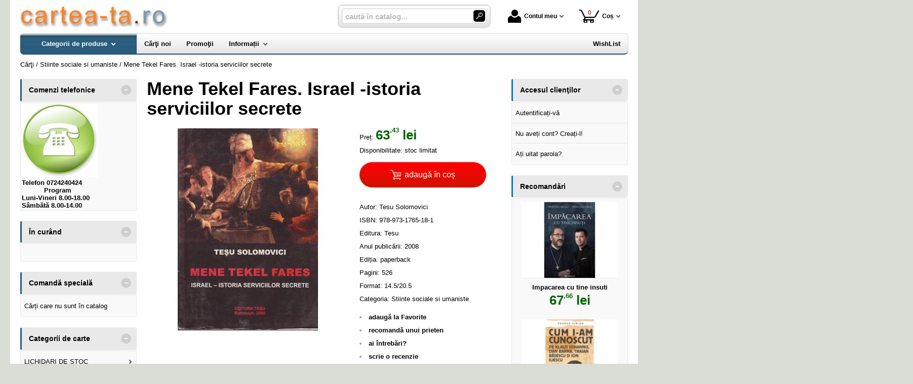

--- FILE ---
content_type: text/html; charset=utf-8
request_url: https://www.cartea-ta.ro/carte/mene-tekel-fares-israel-istoria-serviciilor-secrete--i23432
body_size: 18875
content:
<!doctype html>
<html lang="ro">
<head><title>Mene Tekel Fares. Israel -istoria serviciilor secrete - Cartea-Ta.Ro</title>
<meta http-equiv="Content-Type" content="text/html; charset=utf-8">
<meta name="description" content="Magazin virtual - comandaţi online produsele dorite!">
<meta name="viewport" content="width=device-width, initial-scale=1.0, viewport-fit=cover">
<base href="https://www.cartea-ta.ro/">
<link rel="shortcut icon" href="https://cartea-ta.ro/favicon.ico">
<link rel="stylesheet" type="text/css" href="https://cartea-ta.ro/site/css/style.870.css">
<link rel="canonical" href="https://www.cartea-ta.ro/carte/mene-tekel-fares-israel-istoria-serviciilor-secrete--i23432">
<meta property="fb:app_id" content="320690068306424">
</head>
<body itemscope itemtype="http://schema.org/ItemPage">
<div id="sticky-product"><div class="sticky-product-outer"><div class="table"><div class="table-row"><div class="table-cell p-img align-center"><a href="https://www.cartea-ta.ro/carte/mene-tekel-fares-israel-istoria-serviciilor-secrete--i23432" title="Mene Tekel Fares. Israel -istoria serviciilor secrete"><img src="https://7carti.ro/site_img/products/150/2023/03/mene-tekel-fares.jpg" alt="Mene Tekel Fares. Israel -istoria serviciilor secrete" width="50" height="50" itemprop="image"></a></div><div class="table-cell p-name align-left"><a href="https://www.cartea-ta.ro/carte/mene-tekel-fares-israel-istoria-serviciilor-secrete--i23432" class="product-a" title="Mene Tekel Fares. Israel -istoria serviciilor secrete">Mene Tekel Fares. Israel -istoria serviciilor secrete</a></div><div class="table-cell p-price prices align-center"><div class="price"><span><span class="money-int">63</span><sup class="money-decimal">,43</sup><span class="money-currency"> lei</span></span></div></div><div class="table-cell p-add align-center"><a href="https://www.cartea-ta.ro/cos/adauga-in-cos--i23432" class="button-buy" title="adaugă în coș"><span class="add-to-cart">cumpără</span></a></div></div></div>
</div>
</div>
<section id="sticky-menu" aria-label="sticky menu">
<div class="sticky-menu-outer"><div class="sticky-menu-inner"><div class="sticky-logo"><a href="https://www.cartea-ta.ro/"><img src="https://cartea-ta.ro/site/images/carti.jpg" alt="logo" width="294" height="44" class="sticky-logo-img"></a></div><ul class="vs-icon-menu"><li class="client-item"><div class="inner"><div class="icon-wrap"><a href="https://www.cartea-ta.ro/cont-client" class="menu-a"><span class="icon account-icon" role="presentation"></span>Contul meu</a></div></div><div class="pop welcome"><div class="inner"><div class="entry buttons"><a href="https://www.cartea-ta.ro/login" class="vs-button-submit vs-button-full vs-button-login">autentificare</a></div><div class="entry" style="padding-top: 10px"><a href="https://www.cartea-ta.ro/cont-client/reaminteste-parola">Ați uitat parola?</a></div><div class="entry"><a href="https://www.cartea-ta.ro/login">Nu aveți cont? Creați-l!</a></div></div>
</div>
</li><li class="cart-item"><div class="inner"><div class="icon-wrap"><a href="https://www.cartea-ta.ro/cos" class="menu-a see-cart"><span class="icon cart-icon" role="presentation"><span class="no-of-items">0</span></span>Coș</a></div></div><div class="pop mini-cart"><div class="inner"><div style="text-align: center">Coșul dvs este gol.</div></div></div></li></ul><div class="search-zone clearfix"><div class="search-container"><div class="search-wrap"><form name="search" action="https://www.cartea-ta.ro/index.php" method="get" accept-charset="utf-8" role="search" aria-label="Formular pentru căutarea în catalogul de produse"><input type="hidden" name="submitted" value="1">

<input type="hidden" name="O" value="search">
<div class="search-inner"><input type="text" name="keywords" value="" class="vs_search" maxlength="150" placeholder="caută în catalog..." autocomplete="off" autocorrect="off" aria-controls="dynamiczone" aria-label="caută în catalog..."></div><div class="button-wrap"><button name="do_submit" value="1" type="submit" class="search-btn" aria-label="Caută în catalog"><span class="magnifier"></span></button></div>
</form>
</div>
</div>
</div>
</div>
</div>
</section>
<div id="ePageContainer">
<header class="head-wrap">
<div id="eHeader" class="clearfix" itemscope itemtype="http://schema.org/WPHeader"><div class="logo"><a href="https://www.cartea-ta.ro/"><img src="https://cartea-ta.ro/site/images/carti.jpg" alt="logo" width="294" height="44"></a></div><ul class="vs-icon-menu"><li class="client-item"><div class="inner"><div class="icon-wrap"><a href="https://www.cartea-ta.ro/cont-client" class="menu-a"><span class="icon account-icon" role="presentation"></span>Contul meu</a></div></div><div class="pop welcome"><div class="inner"><div class="entry buttons"><a href="https://www.cartea-ta.ro/login" class="vs-button-submit vs-button-full vs-button-login">autentificare</a></div><div class="entry" style="padding-top: 10px"><a href="https://www.cartea-ta.ro/cont-client/reaminteste-parola">Ați uitat parola?</a></div><div class="entry"><a href="https://www.cartea-ta.ro/login">Nu aveți cont? Creați-l!</a></div></div>
</div>
</li><li class="cart-item"><div class="inner"><div class="icon-wrap"><a href="https://www.cartea-ta.ro/cos" class="menu-a see-cart"><span class="icon cart-icon" role="presentation"><span class="no-of-items">0</span></span>Coș</a></div></div><div class="pop mini-cart"><div class="inner"><div style="text-align: center">Coșul dvs este gol.</div></div></div></li><li class="menu-item"><div class="inner"><div class="icon-wrap"><a href="javascript:void(0)" class="menu-a"><span class="icon menu-icon" role="presentation"></span>Meniu</a></div></div></li></ul><div id="mobile-account" class="mini-account mobile-pop"><div class="pop"><div class="inner"><form name="authenticate" action="https://www.cartea-ta.ro/index.php" method="post" aria-label="Formular pentru autentificare"><input type="hidden" name="submitted" value="1">

<input type="hidden" name="P" value="login">
<input type="hidden" name="O" value="login">
<div class="grid-form"><div class="grid-form-cell"><label for="welcome_m" id="welcome-email-label">Adresa de e-mail</label><input type="text" name="email_address" value="" id="welcome_m" class="txt-i" autocomplete="off" aria-labelledby="welcome-email-label" placeholder="Adresa de e-mail"></div><div class="grid-form-cell"><label for="welcome_p" id="welcome-p-label">Parola</label><input type="password" name="password" value="" id="welcome_p" class="txt-i" autocomplete="off" aria-labelledby="welcome-p-label" placeholder="Parola"></div><div class="grid-form-cell buttons"><button name="O" value="login" type="submit" class="vs-button-submit vs-button-full">autentificare</button></div></div></form>
<div class="entry" style="padding-top: 10px"><a href="https://www.cartea-ta.ro/cont-client/reaminteste-parola">Ați uitat parola?</a></div><div class="entry"><a href="https://www.cartea-ta.ro/login">Nu aveți cont? Creați-l!</a></div></div>
</div>
</div><div id="mobile-cart" class="mobile-pop"></div><div id="mobile-menu" class="mobile-pop"></div><div class="search-zone clearfix"><div class="show-catalog-menu-wrap"><div class="show-inner"><a href="https://www.cartea-ta.ro/categorii" id="show-catalog-menu-btn" class="show-catalog-menu-a vs-button-submit">Produse</a></div>
</div>
<div class="search-container"><div class="search-wrap"><form name="search" action="https://www.cartea-ta.ro/index.php" method="get" accept-charset="utf-8" role="search" aria-label="Formular pentru căutarea în catalogul de produse"><input type="hidden" name="submitted" value="1">

<input type="hidden" name="O" value="search">
<div class="search-inner"><input type="text" name="keywords" value="" class="vs_search" maxlength="150" placeholder="caută în catalog..." autocomplete="off" autocorrect="off" aria-controls="dynamiczone" aria-label="caută în catalog..."></div><div class="button-wrap"><button name="do_submit" value="1" type="submit" class="search-btn" aria-label="Caută în catalog"><span class="magnifier"></span></button></div>
</form>
</div>
</div>
</div>
</div>
</header>
<nav id="vs-menu-wrap" aria-label="Meniul principal" itemscope itemtype="http://schema.org/SiteNavigationElement"><div id="vs-menu" class="clearfix"><ul><li class="has-sub active" aria-haspopup="true" tabindex="0"><a href="https://www.cartea-ta.ro/categorii" class="products-a"><span>Categorii de produse</span><span class="arrow-down" role="presentation"></span></a><ul class="categories">
<li class="has-sub" aria-haspopup="true"><a href="https://www.cartea-ta.ro/categorii-carti/lichidari-de-stoc--i237" class="alt">LICHIDARI DE STOC</a><ul><li><a href="https://www.cartea-ta.ro/carti/carti-la-5-lei--i243">Carti la 5 LEI</a></li><li><a href="https://www.cartea-ta.ro/carti/carti-la-10-lei--i241">Carti  la 10 LEI</a></li><li><a href="https://www.cartea-ta.ro/carti/carti-la-3-lei--i244">Carti la 3 LEI</a></li><li><a href="https://www.cartea-ta.ro/carti/carti-la-7-lei--i246">Carti la 7 LEI</a></li></ul></li>
<li class="has-sub" aria-haspopup="true"><a href="https://www.cartea-ta.ro/categorii-carti/agrement-divertisment--i14" class="alt">Agrement, divertisment</a><ul><li><a href="https://www.cartea-ta.ro/carti/agricultura--i205">Agricultura</a></li><li><a href="https://www.cartea-ta.ro/carti/autovehicule--i218">Autovehicule</a></li><li><a href="https://www.cartea-ta.ro/carti/creativitate--i236">Creativitate</a></li><li><a href="https://www.cartea-ta.ro/carti/muzica--i167">Muzica</a></li><li><a href="https://www.cartea-ta.ro/carti/pasari-animale--i171">Pasari - Animale</a></li><li><a href="https://www.cartea-ta.ro/carti/pescuit--i169">Pescuit</a></li><li><a href="https://www.cartea-ta.ro/carti/plante--i199">plante</a></li><li><a href="https://www.cartea-ta.ro/carti/sport--i166">Sport</a></li><li><a href="https://www.cartea-ta.ro/carti/turism--i168">Turism</a></li><li><a href="https://www.cartea-ta.ro/carti/umor--i176">Umor</a></li><li><a href="https://www.cartea-ta.ro/carti/vanatoare--i170">Vanatoare</a></li></ul></li>
<li class="has-sub" aria-haspopup="true"><a href="https://www.cartea-ta.ro/categorii-carti/stiinte-juridice-economice--i2" class="alt">Stiinte juridice, economice</a><ul><li><a href="https://www.cartea-ta.ro/carti/diverse--i208">Diverse</a></li><li><a href="https://www.cartea-ta.ro/carti/contabilitate--i116">Contabilitate</a></li><li><a href="https://www.cartea-ta.ro/carti/drept--i118">Drept</a></li><li><a href="https://www.cartea-ta.ro/carti/economie--i195">economie</a></li><li><a href="https://www.cartea-ta.ro/carti/finante--i113">Finante</a></li><li><a href="https://www.cartea-ta.ro/carti/legislatie--i117">Legislatie</a></li><li><a href="https://www.cartea-ta.ro/carti/management--i114">Management</a></li><li><a href="https://www.cartea-ta.ro/carti/marketing--i115">Marketing</a></li></ul></li>
<li class="has-sub" aria-haspopup="true"><a href="https://www.cartea-ta.ro/categorii-carti/stiinte-naturale--i16" class="alt">Stiinte naturale</a><ul><li><a href="https://www.cartea-ta.ro/carti/astronomie--i210">Astronomie</a></li><li><a href="https://www.cartea-ta.ro/carti/ecologie--i233">Ecologie</a></li><li><a href="https://www.cartea-ta.ro/carti/genetica-si-evolutionism--i186">Genetica si evolutionism</a></li></ul></li>
<li class="has-sub" aria-haspopup="true"><a href="https://www.cartea-ta.ro/categorii-carti/stiinte-oculte-parapsihologie-esoterism--i9" class="alt">Stiinte oculte, parapsihologie, esoterism</a><ul><li><a href="https://www.cartea-ta.ro/carti/astrologie--i234">Astrologie</a></li><li><a href="https://www.cartea-ta.ro/carti/carti-de-ghicit--i152">Carti de ghicit</a></li><li><a href="https://www.cartea-ta.ro/carti/carti-de-vise--i151">Carti de vise</a></li><li><a href="https://www.cartea-ta.ro/carti/esoterism--i150">Esoterism</a></li><li><a href="https://www.cartea-ta.ro/carti/extrasenzorial-paranormal--i148">Extrasenzorial, paranormal</a></li><li><a href="https://www.cartea-ta.ro/carti/medicina-astrala-bioterapii--i192">Medicina astrala, bioterapii</a></li><li><a href="https://www.cartea-ta.ro/carti/mistere--i149">Mistere</a></li><li><a href="https://www.cartea-ta.ro/carti/stiinte-oculte--i191">Stiinte oculte</a></li><li><a href="https://www.cartea-ta.ro/carti/zodiace--i153">Zodiace</a></li></ul></li>
<li class="has-sub" aria-haspopup="true"><a href="https://www.cartea-ta.ro/categorii-carti/stiinte-sociale-si-umaniste--i3" class="alt">Stiinte sociale si umaniste</a><ul><li><a href="https://www.cartea-ta.ro/carti/istorie--i201">Istorie</a></li><li><a href="https://www.cartea-ta.ro/carti/dezvoltare-personala--i249">Dezvoltare personala</a></li><li><a href="https://www.cartea-ta.ro/carti/istorie-recenta--i229">Istorie Recenta</a></li><li><a href="https://www.cartea-ta.ro/carti/spiritualitate--i247">Spiritualitate</a></li><li><a href="https://www.cartea-ta.ro/carti/comunicare--i123">Comunicare</a></li><li><a href="https://www.cartea-ta.ro/carti/filosofie--i119">Filosofie</a></li><li><a href="https://www.cartea-ta.ro/carti/jurnalism--i200">Jurnalism</a></li><li><a href="https://www.cartea-ta.ro/carti/pedagogie--i196">pedagogie</a></li><li><a href="https://www.cartea-ta.ro/carti/psihanaliza--i187">Psihanaliza</a></li><li><a href="https://www.cartea-ta.ro/carti/psihologie--i120">Psihologie</a></li><li><a href="https://www.cartea-ta.ro/carti/religie--i122">Religie</a></li><li><a href="https://www.cartea-ta.ro/carti/sociologie--i121">Sociologie</a></li><li><a href="https://www.cartea-ta.ro/carti/stiinte-politice--i178">Stiinte politice</a></li></ul></li>
<li class="has-sub" aria-haspopup="true"><a href="https://www.cartea-ta.ro/categorii-carti/diverse--i15" class="alt">Diverse</a><ul><li><a href="https://www.cartea-ta.ro/carti/arhitectura--i209">Arhitectura</a></li><li><a href="https://www.cartea-ta.ro/carti/arte-martiale--i219">Arte Martiale</a></li><li><a href="https://www.cartea-ta.ro/carti/arte-vizuale--i190">Arte vizuale</a></li><li><a href="https://www.cartea-ta.ro/carti/bioenergie-bioterapie--i145">Bioenergie - Bioterapie</a></li><li><a href="https://www.cartea-ta.ro/carti/critica-literara--i18">Critica literara</a></li><li><a href="https://www.cartea-ta.ro/carti/istoria-literaturii--i197">Istoria Literaturii</a></li><li><a href="https://www.cartea-ta.ro/carti/lucrari-diverse--i174">Lucrari diverse</a></li><li><a href="https://www.cartea-ta.ro/carti/papetarie--i173">Papetarie</a></li><li><a href="https://www.cartea-ta.ro/carti/reviste--i172">Reviste</a></li></ul></li>
<li class="has-sub" aria-haspopup="true"><a href="https://www.cartea-ta.ro/categorii-carti/alimentatie-sanatate-tratamente--i8" class="alt">Alimentatie, sanatate, tratamente</a><ul><li><a href="https://www.cartea-ta.ro/carti/tratamente--i206">Tratamente</a></li><li><a href="https://www.cartea-ta.ro/carti/alimentatie-bucatarie--i147">Alimentatie - Bucatarie</a></li><li><a href="https://www.cartea-ta.ro/carti/autocunoastere-teste--i146">Autocunoastere - Teste</a></li><li><a href="https://www.cartea-ta.ro/carti/medicina-umana--i142">Medicina umana</a></li><li><a href="https://www.cartea-ta.ro/carti/psihologie-practica--i143">Psihologie practica</a></li><li><a href="https://www.cartea-ta.ro/carti/tratamente-naturiste--i144">Tratamente naturiste</a></li></ul></li>
<li class="has-sub" aria-haspopup="true"><a href="https://www.cartea-ta.ro/categorii-carti/beletristica--i6" class="alt">Beletristica</a><ul><li><a href="https://www.cartea-ta.ro/carti/aforisme-maxime-proverbe-zicatori--i235">Aforisme, maxime, proverbe, zicatori</a></li><li><a href="https://www.cartea-ta.ro/carti/dramaturgie--i232">Dramaturgie</a></li><li><a href="https://www.cartea-ta.ro/carti/fabule--i213">Fabule</a></li><li><a href="https://www.cartea-ta.ro/carti/literatura-erotica--i221">Literatura Erotica</a></li><li><a href="https://www.cartea-ta.ro/carti/literatura-fantastica--i230">Literatura Fantastica</a></li><li><a href="https://www.cartea-ta.ro/carti/literatura-horror--i216">Literatura Horror</a></li><li><a href="https://www.cartea-ta.ro/carti/literatura-istorica--i231">Literatura Istorica</a></li><li><a href="https://www.cartea-ta.ro/carti/aventuri--i130">Aventuri</a></li><li><a href="https://www.cartea-ta.ro/carti/biografii--i181">Biografii</a></li><li><a href="https://www.cartea-ta.ro/carti/calatorii--i138">Calatorii</a></li><li><a href="https://www.cartea-ta.ro/carti/carti-de-dragoste--i133">Carti de dragoste</a></li><li><a href="https://www.cartea-ta.ro/carti/carti-politiste--i131">Carti politiste</a></li><li><a href="https://www.cartea-ta.ro/carti/diverse--i182">Diverse</a></li><li><a href="https://www.cartea-ta.ro/carti/eseuri--i137">Eseuri</a></li><li><a href="https://www.cartea-ta.ro/carti/jurnale--i135">Jurnale</a></li><li><a href="https://www.cartea-ta.ro/carti/literatura-clasica--i134">Literatura clasica</a></li><li><a href="https://www.cartea-ta.ro/carti/literatura-sf--i132">Literatura SF</a></li><li><a href="https://www.cartea-ta.ro/carti/literatura-umoristica--i177">Literatura Umoristica</a></li><li><a href="https://www.cartea-ta.ro/carti/memorialistica--i136">Memorialistica</a></li><li><a href="https://www.cartea-ta.ro/carti/poezii--i179">Poezii</a></li><li><a href="https://www.cartea-ta.ro/carti/povestiri-nuvele-proza-scurta--i198">Povestiri, nuvele, proza scurta</a></li><li><a href="https://www.cartea-ta.ro/carti/romane--i180">Romane</a></li></ul></li>
<li class="has-sub" aria-haspopup="true"><a href="https://www.cartea-ta.ro/categorii-carti/calculatoare-informatica--i11" class="alt">Calculatoare, Informatica</a><ul><li><a href="https://www.cartea-ta.ro/carti/comunicatii--i160">Comunicatii</a></li><li><a href="https://www.cartea-ta.ro/carti/desktop-publishing--i161">Desktop publishing</a></li><li><a href="https://www.cartea-ta.ro/carti/grafica--i159">Grafica</a></li><li><a href="https://www.cartea-ta.ro/carti/internet--i162">Internet</a></li><li><a href="https://www.cartea-ta.ro/carti/office--i157">Office</a></li><li><a href="https://www.cartea-ta.ro/carti/programare--i158">Programare</a></li><li><a href="https://www.cartea-ta.ro/carti/utilizare-programe--i188">Utilizare programe</a></li></ul></li>
<li class="has-sub" aria-haspopup="true"><a href="https://www.cartea-ta.ro/categorii-carti/carti-pentru-copii--i7" class="alt">Carti pentru copii</a><ul><li><a href="https://www.cartea-ta.ro/carti/auxiliare-gradinita--i262">Auxiliare Gradinita</a></li><li><a href="https://www.cartea-ta.ro/carti/carti-jucarii--i220">Carti jucarii</a></li><li><a href="https://www.cartea-ta.ro/carti/diverse--i207">Diverse</a></li><li><a href="https://www.cartea-ta.ro/carti/carti-de-colorat--i141">Carti de colorat</a></li><li><a href="https://www.cartea-ta.ro/carti/carti-ilustrate--i140">Carti ilustrate</a></li><li><a href="https://www.cartea-ta.ro/carti/enciclopedii-pentru-copii--i194">Enciclopedii pentru copii</a></li><li><a href="https://www.cartea-ta.ro/carti/literatura-pentru-copii--i139">Literatura pentru copii</a></li></ul></li>
<li class="has-sub" aria-haspopup="true"><a href="https://www.cartea-ta.ro/categorii-carti/enciclopedii-dictionare-atlase-albume--i10" class="alt">Enciclopedii, dictionare, atlase, albume</a><ul><li><a href="https://www.cartea-ta.ro/carti/dictionare-diverse--i212">Dictionare diverse</a></li><li><a href="https://www.cartea-ta.ro/carti/albume--i156">Albume</a></li><li><a href="https://www.cartea-ta.ro/carti/atlase--i155">Atlase</a></li><li><a href="https://www.cartea-ta.ro/carti/enciclopedii--i154">Enciclopedii</a></li></ul></li>
<li class="has-sub" aria-haspopup="true"><a href="https://www.cartea-ta.ro/categorii-carti/ghiduri-harti--i13" class="alt">Ghiduri, Harti</a><ul><li><a href="https://www.cartea-ta.ro/carti/ghiduri-diverse--i175">Ghiduri diverse</a></li><li><a href="https://www.cartea-ta.ro/carti/ghiduri-turistice--i163">Ghiduri turistice</a></li><li><a href="https://www.cartea-ta.ro/carti/harti-diverse--i185">Harti diverse</a></li><li><a href="https://www.cartea-ta.ro/carti/harti-turistice--i164">Harti turistice</a></li></ul></li>
<li class="has-sub" aria-haspopup="true"><a href="https://www.cartea-ta.ro/categorii-carti/invatamant-educatie--i1" class="alt">Invatamant, Educatie</a><ul><li><a href="https://www.cartea-ta.ro/carti/cultura-generala--i203">Cultura Generala</a></li><li><a href="https://www.cartea-ta.ro/carti/religie--i202">Religie</a></li><li><a href="https://www.cartea-ta.ro/carti/auxiliare-scolare--i272">Auxiliare şcolare</a></li><li><a href="https://www.cartea-ta.ro/carti/pedagogie--i211">Pedagogie</a></li><li><a href="https://www.cartea-ta.ro/carti/suport-didactic--i271">Suport didactic</a></li><li><a href="https://www.cartea-ta.ro/carti/bibliografie-scolara--i103">Bibliografie scolara</a></li><li><a href="https://www.cartea-ta.ro/carti/biologie--i110">Biologie</a></li><li><a href="https://www.cartea-ta.ro/carti/chimie--i109">Chimie</a></li><li><a href="https://www.cartea-ta.ro/carti/culegeri--i102">Culegeri</a></li><li><a href="https://www.cartea-ta.ro/carti/dictionare--i104">Dictionare</a></li><li><a href="https://www.cartea-ta.ro/carti/fizica--i108">Fizica</a></li><li><a href="https://www.cartea-ta.ro/carti/geografie--i112">Geografie</a></li><li><a href="https://www.cartea-ta.ro/carti/ghiduri-scolare--i105">Ghiduri scolare</a></li><li><a href="https://www.cartea-ta.ro/carti/istorie--i111">Istorie</a></li><li><a href="https://www.cartea-ta.ro/carti/manuale--i101">Manuale</a></li><li><a href="https://www.cartea-ta.ro/carti/matematica--i107">Matematica</a></li><li><a href="https://www.cartea-ta.ro/carti/memoratoare--i193">Memoratoare</a></li><li><a href="https://www.cartea-ta.ro/carti/romana--i106">Romana</a></li></ul></li>
<li class="has-sub" aria-haspopup="true"><a href="https://www.cartea-ta.ro/categorii-carti/limbi-straine--i5" class="alt">Limbi straine</a><ul><li><a href="https://www.cartea-ta.ro/carti/cursuri-pentru-avansati--i226">Cursuri pentru avansati</a></li><li><a href="https://www.cartea-ta.ro/carti/cursuri-pentru-categorii-profesionale--i227">Cursuri pentru categorii profesionale</a></li><li><a href="https://www.cartea-ta.ro/carti/cursuri-pentru-incepatori--i225">Cursuri pentru incepatori</a></li><li><a href="https://www.cartea-ta.ro/carti/dictionare--i223">Dictionare</a></li><li><a href="https://www.cartea-ta.ro/carti/exercitii-si-teste--i228">Exercitii si teste</a></li><li><a href="https://www.cartea-ta.ro/carti/ghiduri-de-conversatie--i222">Ghiduri de Conversatie</a></li><li><a href="https://www.cartea-ta.ro/carti/gramatica--i224">Gramatica</a></li></ul></li>
<li><a href="https://www.cartea-ta.ro/produse/carduri--i276">Carduri</a></li>
<li class="has-sub" aria-haspopup="true"><a href="https://www.cartea-ta.ro/categorii-carti/manuale-si-auxiliare-scolare--i251" class="alt">Manuale si auxiliare scolare</a><ul><li><a href="https://www.cartea-ta.ro/carti/bacalaureat--i255">Bacalaureat</a></li><li><a href="https://www.cartea-ta.ro/carti/clasa-i--i252">Clasa I</a></li><li><a href="https://www.cartea-ta.ro/carti/clasa-ii--i263">Clasa II</a></li><li><a href="https://www.cartea-ta.ro/carti/clasa-iii--i264">Clasa III</a></li><li><a href="https://www.cartea-ta.ro/carti/clasa-iv--i261">Clasa IV</a></li><li><a href="https://www.cartea-ta.ro/carti/clasa-ix--i269">Clasa IX</a></li><li><a href="https://www.cartea-ta.ro/carti/clasa-v--i268">Clasa V</a></li><li><a href="https://www.cartea-ta.ro/carti/clasa-vi--i257">Clasa VI</a></li><li><a href="https://www.cartea-ta.ro/produse/clasa-vii--i265">Clasa VII</a></li><li><a href="https://www.cartea-ta.ro/carti/clasa-vii--i266">Clasa VII</a></li><li><a href="https://www.cartea-ta.ro/carti/clasa-viii--i267">Clasa VIII</a></li><li><a href="https://www.cartea-ta.ro/carti/clasa-x--i258">Clasa X</a></li><li><a href="https://www.cartea-ta.ro/carti/clasa-xi--i259">Clasa XI</a></li><li><a href="https://www.cartea-ta.ro/carti/clasa-xii--i260">Clasa XII</a></li></ul></li>
<li class="has-sub" aria-haspopup="true"><a href="https://www.cartea-ta.ro/categorii/mesaje-dininima--i273" class="alt">MESAJE DIN...INIMA</a><ul><li><a href="https://www.cartea-ta.ro/produse/inima-cadou--i275">INIMA-cadou</a></li><li><a href="https://www.cartea-ta.ro/produse/inima-magnet--i274">INIMA-magnet</a></li></ul></li>
<li><a href="https://www.cartea-ta.ro/produse/stiinta-si-tehnica--i270">Stiinta si tehnica</a></li>
</ul>
</li><li><a href="https://www.cartea-ta.ro/librarie-virtuala/carti-noi"><span>Cărţi noi</span></a></li><li><a href="https://www.cartea-ta.ro/librarie-virtuala/oferta-speciala-carti"><span>Promoţii</span></a></li><li class="has-sub" aria-haspopup="true"><a href="https://www.cartea-ta.ro/info"><span>Informații</span><span class="arrow-down" role="presentation"></span></a><ul><li><a href="https://www.cartea-ta.ro/contact">Contact</a></li>
<li><a href="https://www.cartea-ta.ro/despre-noi">Cine suntem?</a></li>
<li><a href="https://www.cartea-ta.ro/despre-livrare">Despre livrare</a></li>
<li><a href="https://www.cartea-ta.ro/ajutor">Cum cumpăr?</a></li>
<li><a href="https://www.cartea-ta.ro/librarie-virtuala/carti-noi">Cărţi noi</a></li>
<li><a href="https://www.cartea-ta.ro/edituri">Edituri</a></li>
<li><a href="https://www.cartea-ta.ro/librarie-virtuala/autori">autori</a></li>
</ul></li><li class="right-menu"><a href="https://www.cartea-ta.ro/wishlist"><span>WishList</span></a></li>
</ul></div>
</nav>
<main class="main-wrap clearfix">
<nav id="breadcrumb"><ul itemscope itemtype="http://schema.org/BreadcrumbList"><li class="crumb" itemprop="itemListElement" itemscope itemtype="https://schema.org/ListItem"><a href="https://www.cartea-ta.ro/" itemprop="item" title="logo"><span itemprop="name">Cărţi</span></a><meta itemprop="position" content="1"></li><li class="crumb" itemprop="itemListElement" itemscope itemtype="https://schema.org/ListItem"> / <a href="https://www.cartea-ta.ro/categorii-carti/stiinte-sociale-si-umaniste--i3" itemprop="item"><span itemprop="name">Stiinte sociale si umaniste</span></a><meta itemprop="position" content="2"></li><li class="crumb"> / <strong>Mene Tekel Fares. Israel -istoria serviciilor secrete</strong></li></ul></nav>
<div id="main"><div class="liquid-3c"><div class="liquid-content-col"><div class="liquid-content-marginer"><div id="dynamiczone" itemprop="mainContentOfPage" itemscope itemtype="https://schema.org/WebPageElement">
<div id="eProduct" itemscope itemtype="http://schema.org/Book">
<link itemprop="mainEntityOfPage" href="https://www.cartea-ta.ro/carte/mene-tekel-fares-israel-istoria-serviciilor-secrete--i23432"><h1 itemprop="name">Mene Tekel Fares. Israel -istoria serviciilor secrete</h1><div id="social-network-buttons" class="clearfix"></div><div class="product-main clearfix"><div class="images"><img src="https://7carti.ro/site_img/products/400/2023/03/mene-tekel-fares.jpg" alt="Mene Tekel Fares. Israel -istoria serviciilor secrete" width="400" height="400" itemprop="image"></div><div class="info"><div id="proddetails"><div class="prices" itemprop="offers" itemscope="" itemtype="http://schema.org/Offer"><div class="price"><strong class="price-tag">Preț: </strong><span><span class="money-int" itemprop="price" content="63.43">63</span><sup class="money-decimal">,43</sup><span class="money-currency" itemprop="priceCurrency" content="RON"> lei</span></span></div><div><span class="tag">Disponibilitate:</span> <link itemprop="availability" href="http://schema.org/LimitedAvailability">stoc limitat</div></div><div class="buttons-zone"><a href="https://www.cartea-ta.ro/cos/adauga-in-cos--i23432" class="button-buy btn-cart" title="adaugă în coș" rel="nofollow" data-item-type="1" data-prod-type="0" data-prod-id="23432"><img src="https://cartea-ta.ro/site/images/cart.svg" alt="cart" width="21" height="20"> <span>adaugă în coș</span></a></div><div>Autor: <span itemprop="author">Tesu Solomovici</span></div><div>ISBN: <span itemprop="isbn">978-973-1765-18-1</span></div><div>Editura: <span itemprop="publisher" itemscope itemtype="http://schema.org/Organization"><a href="https://www.cartea-ta.ro/editura/tesu--i142" class="supplier-a" title="Carti - Editura Tesu" itemprop="url"><span itemprop="name">Tesu</span></a></span></div><div>Anul publicării: <span itemprop="copyrightYear">2008</span></div><div>Ediția: <span itemprop="bookEdition">paperback</span></div><div>Pagini: <span itemprop="numberOfPages">526</span></div><div>Format: 14.5/20.5</div><div>Categoria: <a href="https://www.cartea-ta.ro/categorii-carti/stiinte-sociale-si-umaniste--i3" title="Stiinte sociale si umaniste">Stiinte sociale si umaniste</a></div><div class="options"><ul id="productoptions"><li id="wishlist"><a href="https://www.cartea-ta.ro/wishlist/adauga-la-wishlist--i23432" rel="nofollow">adaugă la Favorite</a></li><li id="recommend"><a href="https://www.cartea-ta.ro/carte/mene-tekel-fares-israel-istoria-serviciilor-secrete--i23432?f=recommend" class="form" rel="nofollow">recomandă unui prieten</a></li><li id="request"><a href="https://www.cartea-ta.ro/carte/mene-tekel-fares-israel-istoria-serviciilor-secrete--i23432?f=request_info" class="form" rel="nofollow">ai întrebări?</a></li><li id="addcomment"><a href="https://www.cartea-ta.ro/carte/mene-tekel-fares-israel-istoria-serviciilor-secrete--i23432?f=review" class="form" rel="nofollow">scrie o recenzie</a></li></ul></div><div class="download"><a href="https://7carti.ro/site_img/downloads/2023/03/mene-tekel-fares.jpg" target="_blank"><img src="https://cartea-ta.ro/eVitalShop/img/icons/pdf_icon.gif" alt="pdf" width="15" height="19"></a> <a href="https://7carti.ro/site_img/downloads/2023/03/mene-tekel-fares.jpg" class="icontext" target="_blank" aria-label="download (Se deschide într-un tab nou)">download</a></div></div></div></div><div class="share share-product"><span>Distribuie pe:</span><a href="https://www.facebook.com/sharer/sharer.php?u=https://www.cartea-ta.ro/carte/mene-tekel-fares-israel-istoria-serviciilor-secrete--i23432" class="share-icon facebook-icon" target="_blank" rel="nofollow" title="share to facebook" aria-label="share to facebook"></a><a href="https://plus.google.com/share?url=https://www.cartea-ta.ro/carte/mene-tekel-fares-israel-istoria-serviciilor-secrete--i23432" class="share-icon google-plus-icon" target="_blank" rel="nofollow" title="share to goolge++" aria-label="share to goolge++"></a><a href="https://twitter.com/intent/tweet?url=https://www.cartea-ta.ro/carte/mene-tekel-fares-israel-istoria-serviciilor-secrete--i23432" class="share-icon twitter-icon" target="_blank" rel="nofollow" title="share to twitter" aria-label="share to twitter"></a></div><div id="optionsform"></div><div id="comments">
<h2>RECENZII</h2>
<div class="product-hr"></div><table id="comments-t">
	<tr>
		<td>Spune-ne opinia ta despre acest produs!</td>
		<td style="width: 170px; text-align: right; vertical-align: top"><a href="https://www.cartea-ta.ro/carte/mene-tekel-fares-israel-istoria-serviciilor-secrete--i23432?f=review" id="add-review-button" class="button-buy" rel="nofollow"><span class="pencil">scrie o recenzie</span></a></td>
	</tr>
</table>
<div id="commentsform"></div>
</div>
</div>
<div class="product-slider-container" id="slider_most_sold_in_categ_of_product">
<h2>Stiinte sociale si umaniste - Cele mai vândute cărți</h2><div class="product-slider">
<div class="prev"><span class="arrow arrow-prev">‹</span></div>
<div class="wrap"><div class="slicker"><div class="product slider-product item" itemscope itemtype="http://schema.org/Book"><div class="photo"><div class="product-image-wrapper"><a href="https://www.cartea-ta.ro/carte/povetele-maicii-sofronia--i12424" title="Povetele Maicii Sofronia"><img src="https://7carti.ro/site_img/products/150/2009/11/povetele-maicii-sofronia-stefan.jpg" alt="Povetele Maicii Sofronia" width="150" height="150" itemprop="image"></a></div><div class="quick-view"><div class="quick-view-bk"><a href="https://www.cartea-ta.ro/carte/povetele-maicii-sofronia--i12424" class="quick-view-a">vezi detalii rapid</a></div></div>
</div>
<div class="product-name"><a href="https://www.cartea-ta.ro/carte/povetele-maicii-sofronia--i12424" class="product-a" title="Povetele Maicii Sofronia" itemprop="url"><span itemprop="name">Povetele Maicii Sofronia</span></a></div><div class="aggregate-rating"><div class="rating-box-2"></div></div>
<div class="prices" itemprop="offers" itemscope itemtype="http://schema.org/Offer"><div class="price"><span><span class="money-int" itemprop="price" content="36.89">36</span><sup class="money-decimal">,89</sup><span class="money-currency" itemprop="priceCurrency" content="RON"> lei</span></span></div></div></div>
<div class="product slider-product item" itemscope itemtype="http://schema.org/Book"><div class="photo"><div class="product-image-wrapper"><a href="https://www.cartea-ta.ro/carte/11-septembrie-mitul-culisele-unei-crize-programate--i11028" title="11 septembrie. Mitul - CULISELE UNEI CRIZE PROGRAMATE"><img src="https://7carti.ro/site_img/products/150/2009/08/11-septembrie.-mitul-stefan.jpg" alt="11 septembrie. Mitul - CULISELE UNEI CRIZE PROGRAMATE" width="150" height="150" itemprop="image"></a></div><div class="quick-view"><div class="quick-view-bk"><a href="https://www.cartea-ta.ro/carte/11-septembrie-mitul-culisele-unei-crize-programate--i11028" class="quick-view-a">vezi detalii rapid</a></div></div>
</div>
<div class="product-name"><a href="https://www.cartea-ta.ro/carte/11-septembrie-mitul-culisele-unei-crize-programate--i11028" class="product-a" title="11 septembrie. Mitul - CULISELE UNEI CRIZE PROGRAMATE" itemprop="url"><span itemprop="name">11 septembrie. Mitul - CULISELE UNEI CRIZE PROGRAMATE</span></a></div><div class="aggregate-rating"><div class="rating-box-2"></div></div>
<div class="prices" itemprop="offers" itemscope itemtype="http://schema.org/Offer"><div class="price"><span><span class="money-int" itemprop="price" content="51.8">51</span><sup class="money-decimal">,80</sup><span class="money-currency" itemprop="priceCurrency" content="RON"> lei</span></span></div></div></div>
<div class="product slider-product item" itemscope itemtype="http://schema.org/Book"><div class="photo"><div class="product-image-wrapper"><a href="https://www.cartea-ta.ro/carte/enigmele-lui-iisus--i14502" title="Enigmele lui Iisus"><img src="https://7carti.ro/site_img/products/150/2010/12/enigmele-lui-iisus-cosmos.jpg" alt="Enigmele lui Iisus" width="150" height="150" itemprop="image"></a></div><div class="quick-view"><div class="quick-view-bk"><a href="https://www.cartea-ta.ro/carte/enigmele-lui-iisus--i14502" class="quick-view-a">vezi detalii rapid</a></div></div>
</div>
<div class="product-name"><a href="https://www.cartea-ta.ro/carte/enigmele-lui-iisus--i14502" class="product-a" title="Enigmele lui Iisus" itemprop="url"><span itemprop="name">Enigmele lui Iisus</span></a></div><div class="aggregate-rating"><div class="rating-box-2"></div></div>
<div class="prices" itemprop="offers" itemscope itemtype="http://schema.org/Offer"><div class="price"><span><span class="money-int" itemprop="price" content="26.32">26</span><sup class="money-decimal">,32</sup><span class="money-currency" itemprop="priceCurrency" content="RON"> lei</span></span></div></div></div>
<div class="product slider-product item" itemscope itemtype="http://schema.org/Book"><div class="photo"><div class="product-image-wrapper"><a href="https://www.cartea-ta.ro/carte/iubirea-care-vindeca--i15550" title="IUBIREA CARE VINDECA"><img src="https://7carti.ro/site_img/products/150/2015/04/iubirea-care-vindeca.jpg" alt="IUBIREA CARE VINDECA" width="150" height="150" itemprop="image"></a></div><div class="quick-view"><div class="quick-view-bk"><a href="https://www.cartea-ta.ro/carte/iubirea-care-vindeca--i15550" class="quick-view-a">vezi detalii rapid</a></div></div>
</div>
<div class="product-name"><a href="https://www.cartea-ta.ro/carte/iubirea-care-vindeca--i15550" class="product-a" title="IUBIREA CARE VINDECA" itemprop="url"><span itemprop="name">IUBIREA CARE VINDECA</span></a></div><div class="aggregate-rating"><div class="rating-box-2"></div></div>
<div class="prices" itemprop="offers" itemscope itemtype="http://schema.org/Offer"><div class="price"><span><span class="money-int" itemprop="price" content="30.66">30</span><sup class="money-decimal">,66</sup><span class="money-currency" itemprop="priceCurrency" content="RON"> lei</span></span></div></div></div>
<div class="product slider-product item" itemscope itemtype="http://schema.org/Book"><div class="photo"><div class="product-image-wrapper"><a href="https://www.cartea-ta.ro/carte/ameliorarea-performantelor-individuale-prin-tehnici-de-psihoterapie--i11361" title="Ameliorarea performantelor individuale prin tehnici de psihoterapie"><img src="https://7carti.ro/site_img/products/150/2009/07/lider-ameliorareaperfromantelor.jpg" alt="Ameliorarea performantelor individuale prin tehnici de psihoterapie" width="150" height="150" itemprop="image"></a></div><div class="quick-view"><div class="quick-view-bk"><a href="https://www.cartea-ta.ro/carte/ameliorarea-performantelor-individuale-prin-tehnici-de-psihoterapie--i11361" class="quick-view-a">vezi detalii rapid</a></div></div>
</div>
<div class="product-name"><a href="https://www.cartea-ta.ro/carte/ameliorarea-performantelor-individuale-prin-tehnici-de-psihoterapie--i11361" class="product-a" title="Ameliorarea performantelor individuale prin tehnici de psihoterapie" itemprop="url"><span itemprop="name">Ameliorarea performantelor individuale prin tehnici de psihoterapie</span></a></div><div class="aggregate-rating"><div class="rating-box-2"></div></div>
<div class="prices" itemprop="offers" itemscope itemtype="http://schema.org/Offer"><div class="price"><span><span class="money-int" itemprop="price" content="31.61">31</span><sup class="money-decimal">,61</sup><span class="money-currency" itemprop="priceCurrency" content="RON"> lei</span></span></div></div></div>
<div class="product slider-product item" itemscope itemtype="http://schema.org/Book"><div class="photo"><div class="product-image-wrapper"><a href="https://www.cartea-ta.ro/carte/etica-protestanta--i9430" title="Etica protestanta"><img src="https://7carti.ro/site_img/products/150/2009/07/etica-protestanta-si-24648.jpg" alt="Etica protestanta" width="150" height="150" itemprop="image"></a></div><div class="quick-view"><div class="quick-view-bk"><a href="https://www.cartea-ta.ro/carte/etica-protestanta--i9430" class="quick-view-a">vezi detalii rapid</a></div></div>
</div>
<div class="product-name"><a href="https://www.cartea-ta.ro/carte/etica-protestanta--i9430" class="product-a" title="Etica protestanta" itemprop="url"><span itemprop="name">Etica protestanta</span></a></div><div class="aggregate-rating"><div class="rating-box-2"></div></div>
<div class="prices" itemprop="offers" itemscope itemtype="http://schema.org/Offer"><div class="price"><span><span class="money-int" itemprop="price" content="21.67">21</span><sup class="money-decimal">,67</sup><span class="money-currency" itemprop="priceCurrency" content="RON"> lei</span></span></div></div></div>
<div class="product slider-product item" itemscope itemtype="http://schema.org/Book"><div class="photo"><div class="product-image-wrapper"><a href="https://www.cartea-ta.ro/carte/ofensiva-iudaismului-asupra-romaniei-razboiul-nevazut-2--i12346" title="Ofensiva Iudaismului asupra Romaniei (Razboiul Nevazut 2)"><img src="https://7carti.ro/site_img/products/150/2009/10/ofensiva-iudaismului-asupra-romaniei-carpathia.jpg" alt="Ofensiva Iudaismului asupra Romaniei (Razboiul Nevazut 2)" width="150" height="150" itemprop="image"></a></div><div class="quick-view"><div class="quick-view-bk"><a href="https://www.cartea-ta.ro/carte/ofensiva-iudaismului-asupra-romaniei-razboiul-nevazut-2--i12346" class="quick-view-a">vezi detalii rapid</a></div></div>
</div>
<div class="product-name"><a href="https://www.cartea-ta.ro/carte/ofensiva-iudaismului-asupra-romaniei-razboiul-nevazut-2--i12346" class="product-a" title="Ofensiva Iudaismului asupra Romaniei (Razboiul Nevazut 2)" itemprop="url"><span itemprop="name">Ofensiva Iudaismului asupra Romaniei (Razboiul Nevazut 2)</span></a></div><div class="aggregate-rating"><div class="rating-box-2"></div></div>
<div class="prices" itemprop="offers" itemscope itemtype="http://schema.org/Offer"><div class="price"><span><span class="money-int" itemprop="price" content="20.09">20</span><sup class="money-decimal">,09</sup><span class="money-currency" itemprop="priceCurrency" content="RON"> lei</span></span></div></div></div>
<div class="product slider-product item" itemscope itemtype="http://schema.org/Book"><div class="photo"><div class="product-image-wrapper"><a href="https://www.cartea-ta.ro/carte/impacarea-cu-tine-insuti--i22707" title="Impacarea cu tine insuti"><img src="https://7carti.ro/site_img/products/150/2022/07/impacarea-cu-tine-insuti-parintele-dobos-parintele-necula.jpg" alt="Impacarea cu tine insuti" width="150" height="150" itemprop="image"></a></div><div class="quick-view"><div class="quick-view-bk"><a href="https://www.cartea-ta.ro/carte/impacarea-cu-tine-insuti--i22707" class="quick-view-a">vezi detalii rapid</a></div></div>
</div>
<div class="product-name"><a href="https://www.cartea-ta.ro/carte/impacarea-cu-tine-insuti--i22707" class="product-a" title="Impacarea cu tine insuti" itemprop="url"><span itemprop="name">Impacarea cu tine insuti</span></a></div><div class="aggregate-rating"><div class="rating-box-2"></div></div>
<div class="prices" itemprop="offers" itemscope itemtype="http://schema.org/Offer"><div class="price"><span><span class="money-int" itemprop="price" content="67.66">67</span><sup class="money-decimal">,66</sup><span class="money-currency" itemprop="priceCurrency" content="RON"> lei</span></span></div></div></div>
</div>
</div><div class="next"><span class="arrow arrow-next">›</span></div>
</div></div></div>
</div></div></div>
<aside id="aside-left" class="liquid-left-col" itemscope itemtype="http://schema.org/WPSideBar"><div class="side-box m-collapsed"><div class="boxTop"><span class="h3" role="button" tabindex="0">Comenzi telefonice</span><span class="expand-btn" role="button" tabindex="0">+</span><span class="collapse-btn" role="button" tabindex="0">-</span></div>
<div class="boxContents"><div class="boxInner"><p><img alt="" src="https://cartea-ta.ro/site_img/boxes/telefon_30124337.jpg" /></p>

<p><strong>Telefon 0724240424</strong></p>

<p><strong>           Program</strong></p>

<p><strong>Luni-Vineri 8.00-18.00</strong></p>

<p><strong>Sâmbătă 8.00-14.00</strong></p></div></div>
</div>
<div class="side-box m-collapsed"><div class="boxTop"><span class="h3" role="button" tabindex="0">În curând</span><span class="expand-btn" role="button" tabindex="0">+</span><span class="collapse-btn" role="button" tabindex="0">-</span></div>
<div class="boxContents"><div class="boxInner"><p><strong>                                                                                                                                                                                                                                                                </strong>                                                                                                                                                                                                                                     <strong> </strong></p></div></div>
</div>
<div class="side-box m-collapsed"><div class="boxTop"><span class="h3" role="button" tabindex="0">Comandă specială</span><span class="expand-btn" role="button" tabindex="0">+</span><span class="collapse-btn" role="button" tabindex="0">-</span></div>
<div class="boxContents"><div class="boxInner"><ul class="side-menu left-side"><li><a href="https://www.cartea-ta.ro/librarie-virtuala/comanda-carti-care-nu-se-afla-in-catalog">Cărți care nu sunt în catalog</a></li></ul></div></div>
</div>
<div class="side-box m-collapsed"><div class="boxTop"><span class="h3" role="button" tabindex="0">Categorii de carte</span><span class="expand-btn" role="button" tabindex="0">+</span><span class="collapse-btn" role="button" tabindex="0">-</span></div>
<div class="boxContents"><div class="boxInner"><ul id=product-categories class="categories-menu">
<li class="full"><a href="https://www.cartea-ta.ro/categorii-carti/lichidari-de-stoc--i237" class="collapsed-a">LICHIDARI DE STOC</a><div class="popup-container"><div class="popup-wraper"><div class="column"><div><a href="https://www.cartea-ta.ro/carti/carti-la-5-lei--i243" title="Carti la 5 LEI">Carti la 5 LEI</a></div><div class="popup-subcategory"><a href="https://www.cartea-ta.ro/carti/carti-la-10-lei--i241" title="Carti  la 10 LEI">Carti  la 10 LEI</a></div><div class="popup-subcategory"><a href="https://www.cartea-ta.ro/carti/carti-la-3-lei--i244" title="Carti la 3 LEI">Carti la 3 LEI</a></div><div class="popup-subcategory"><a href="https://www.cartea-ta.ro/carti/carti-la-7-lei--i246" title="Carti la 7 LEI">Carti la 7 LEI</a></div></div></div></div></li>
<li class="full"><a href="https://www.cartea-ta.ro/categorii-carti/agrement-divertisment--i14" class="collapsed-a">Agrement, divertisment</a><div class="popup-container"><div class="popup-wraper"><div class="column"><div><a href="https://www.cartea-ta.ro/carti/agricultura--i205" title="Agricultura">Agricultura</a></div><div class="popup-subcategory"><a href="https://www.cartea-ta.ro/carti/autovehicule--i218" title="Autovehicule">Autovehicule</a></div><div class="popup-subcategory"><a href="https://www.cartea-ta.ro/carti/creativitate--i236" title="Idei Creative">Creativitate</a></div><div class="popup-subcategory"><a href="https://www.cartea-ta.ro/carti/muzica--i167" title="Muzica">Muzica</a></div><div class="popup-subcategory"><a href="https://www.cartea-ta.ro/carti/pasari-animale--i171" title="Pasari - Animale">Pasari - Animale</a></div><div class="popup-subcategory"><a href="https://www.cartea-ta.ro/carti/pescuit--i169" title="Pescuit">Pescuit</a></div><div class="popup-subcategory"><a href="https://www.cartea-ta.ro/carti/plante--i199" title="plante">plante</a></div><div class="popup-subcategory"><a href="https://www.cartea-ta.ro/carti/sport--i166" title="Sport">Sport</a></div><div class="popup-subcategory"><a href="https://www.cartea-ta.ro/carti/turism--i168" title="Turism">Turism</a></div><div class="popup-subcategory"><a href="https://www.cartea-ta.ro/carti/umor--i176" title="Umor">Umor</a></div><div class="popup-subcategory"><a href="https://www.cartea-ta.ro/carti/vanatoare--i170" title="Vanatoare">Vanatoare</a></div></div></div></div></li>
<li class="full"><a href="https://www.cartea-ta.ro/categorii-carti/stiinte-juridice-economice--i2" class="collapsed-a">Stiinte juridice, economice</a><div class="popup-container"><div class="popup-wraper"><div class="column"><div><a href="https://www.cartea-ta.ro/carti/diverse--i208" title="Diverse">Diverse</a></div><div class="popup-subcategory"><a href="https://www.cartea-ta.ro/carti/contabilitate--i116" title="Contabilitate">Contabilitate</a></div><div class="popup-subcategory"><a href="https://www.cartea-ta.ro/carti/drept--i118" title="Drept">Drept</a></div><div class="popup-subcategory"><a href="https://www.cartea-ta.ro/carti/economie--i195" title="economie">economie</a></div><div class="popup-subcategory"><a href="https://www.cartea-ta.ro/carti/finante--i113" title="Finante">Finante</a></div><div class="popup-subcategory"><a href="https://www.cartea-ta.ro/carti/legislatie--i117" title="Legislatie">Legislatie</a></div><div class="popup-subcategory"><a href="https://www.cartea-ta.ro/carti/management--i114" title="Management">Management</a></div><div class="popup-subcategory"><a href="https://www.cartea-ta.ro/carti/marketing--i115" title="Marketing">Marketing</a></div></div></div></div></li>
<li class="full"><a href="https://www.cartea-ta.ro/categorii-carti/stiinte-naturale--i16" class="collapsed-a">Stiinte naturale</a><div class="popup-container"><div class="popup-wraper"><div class="column"><div><a href="https://www.cartea-ta.ro/carti/astronomie--i210" title="Astronomie">Astronomie</a></div><div class="popup-subcategory"><a href="https://www.cartea-ta.ro/carti/ecologie--i233" title="Ecologie">Ecologie</a></div><div class="popup-subcategory"><a href="https://www.cartea-ta.ro/carti/genetica-si-evolutionism--i186" title="Genetica si evolutionism">Genetica si evolutionism</a></div></div></div></div></li>
<li class="full"><a href="https://www.cartea-ta.ro/categorii-carti/stiinte-oculte-parapsihologie-esoterism--i9" class="collapsed-a">Stiinte oculte, parapsihologie, esoterism</a><div class="popup-container"><div class="popup-wraper"><div class="column"><div><a href="https://www.cartea-ta.ro/carti/astrologie--i234" title="Astrologie">Astrologie</a></div><div class="popup-subcategory"><a href="https://www.cartea-ta.ro/carti/carti-de-ghicit--i152" title="Carti de ghicit">Carti de ghicit</a></div><div class="popup-subcategory"><a href="https://www.cartea-ta.ro/carti/carti-de-vise--i151" title="Carti de vise">Carti de vise</a></div><div class="popup-subcategory"><a href="https://www.cartea-ta.ro/carti/esoterism--i150" title="Esoterism">Esoterism</a></div><div class="popup-subcategory"><a href="https://www.cartea-ta.ro/carti/extrasenzorial-paranormal--i148" title="Extrasenzorial, paranormal">Extrasenzorial, paranormal</a></div><div class="popup-subcategory"><a href="https://www.cartea-ta.ro/carti/medicina-astrala-bioterapii--i192" title="Medicina astrala, bioterapii">Medicina astrala, bioterapii</a></div><div class="popup-subcategory"><a href="https://www.cartea-ta.ro/carti/mistere--i149" title="Mistere">Mistere</a></div><div class="popup-subcategory"><a href="https://www.cartea-ta.ro/carti/stiinte-oculte--i191" title="Stiinte oculte">Stiinte oculte</a></div><div class="popup-subcategory"><a href="https://www.cartea-ta.ro/carti/zodiace--i153" title="Zodiace">Zodiace</a></div></div></div></div></li>
<li class="open"><a href="https://www.cartea-ta.ro/categorii-carti/stiinte-sociale-si-umaniste--i3" class="unfolded-a current-a">Stiinte sociale si umaniste</a><ul>
<li><a href="https://www.cartea-ta.ro/carti/istorie--i201" class="leaf-a">Istorie</a></li>
<li><a href="https://www.cartea-ta.ro/carti/dezvoltare-personala--i249" class="leaf-a">Dezvoltare personala</a></li>
<li><a href="https://www.cartea-ta.ro/carti/istorie-recenta--i229" class="leaf-a">Istorie Recenta</a></li>
<li><a href="https://www.cartea-ta.ro/carti/spiritualitate--i247" class="leaf-a">Spiritualitate</a></li>
<li><a href="https://www.cartea-ta.ro/carti/comunicare--i123" class="leaf-a">Comunicare</a></li>
<li><a href="https://www.cartea-ta.ro/carti/filosofie--i119" class="leaf-a">Filosofie</a></li>
<li><a href="https://www.cartea-ta.ro/carti/jurnalism--i200" class="leaf-a">Jurnalism</a></li>
<li><a href="https://www.cartea-ta.ro/carti/pedagogie--i196" class="leaf-a">pedagogie</a></li>
<li><a href="https://www.cartea-ta.ro/carti/psihanaliza--i187" class="leaf-a">Psihanaliza</a></li>
<li><a href="https://www.cartea-ta.ro/carti/psihologie--i120" class="leaf-a">Psihologie</a></li>
<li><a href="https://www.cartea-ta.ro/carti/religie--i122" class="leaf-a">Religie</a></li>
<li><a href="https://www.cartea-ta.ro/carti/sociologie--i121" class="leaf-a">Sociologie</a></li>
<li><a href="https://www.cartea-ta.ro/carti/stiinte-politice--i178" class="leaf-a">Stiinte politice</a></li>
</ul>
</li>
<li class="full"><a href="https://www.cartea-ta.ro/categorii-carti/diverse--i15" class="collapsed-a">Diverse</a><div class="popup-container"><div class="popup-wraper"><div class="column"><div><a href="https://www.cartea-ta.ro/carti/arhitectura--i209" title="Arhitectura">Arhitectura</a></div><div class="popup-subcategory"><a href="https://www.cartea-ta.ro/carti/arte-martiale--i219" title="Arte Martiale">Arte Martiale</a></div><div class="popup-subcategory"><a href="https://www.cartea-ta.ro/carti/arte-vizuale--i190" title="Arte vizuale">Arte vizuale</a></div><div class="popup-subcategory"><a href="https://www.cartea-ta.ro/carti/bioenergie-bioterapie--i145" title="Bioenergie - Bioterapie">Bioenergie - Bioterapie</a></div><div class="popup-subcategory"><a href="https://www.cartea-ta.ro/carti/critica-literara--i18" title="Critica literara">Critica literara</a></div><div class="popup-subcategory"><a href="https://www.cartea-ta.ro/carti/istoria-literaturii--i197" title="Istoria Literaturii">Istoria Literaturii</a></div><div class="popup-subcategory"><a href="https://www.cartea-ta.ro/carti/lucrari-diverse--i174" title="Lucrari diverse">Lucrari diverse</a></div><div class="popup-subcategory"><a href="https://www.cartea-ta.ro/carti/papetarie--i173" title="Papetarie">Papetarie</a></div><div class="popup-subcategory"><a href="https://www.cartea-ta.ro/carti/reviste--i172" title="Reviste">Reviste</a></div></div></div></div></li>
<li class="full"><a href="https://www.cartea-ta.ro/categorii-carti/alimentatie-sanatate-tratamente--i8" class="collapsed-a">Alimentatie, sanatate, tratamente</a><div class="popup-container"><div class="popup-wraper"><div class="column"><div><a href="https://www.cartea-ta.ro/carti/tratamente--i206" title="Tratamente">Tratamente</a></div><div class="popup-subcategory"><a href="https://www.cartea-ta.ro/carti/alimentatie-bucatarie--i147" title="Alimentatie - Bucatarie">Alimentatie - Bucatarie</a></div><div class="popup-subcategory"><a href="https://www.cartea-ta.ro/carti/autocunoastere-teste--i146" title="Autocunoastere - Teste">Autocunoastere - Teste</a></div><div class="popup-subcategory"><a href="https://www.cartea-ta.ro/carti/medicina-umana--i142" title="Medicina umana">Medicina umana</a></div><div class="popup-subcategory"><a href="https://www.cartea-ta.ro/carti/psihologie-practica--i143" title="Psihologie practica">Psihologie practica</a></div><div class="popup-subcategory"><a href="https://www.cartea-ta.ro/carti/tratamente-naturiste--i144" title="Tratamente naturiste">Tratamente naturiste</a></div></div></div></div></li>
<li class="full"><a href="https://www.cartea-ta.ro/categorii-carti/beletristica--i6" class="collapsed-a">Beletristica</a><div class="popup-container"><div class="popup-wraper"><div class="column"><div><a href="https://www.cartea-ta.ro/carti/aforisme-maxime-proverbe-zicatori--i235" title="Aforisme, maxime, proverbe, zicatori">Aforisme, maxime, proverbe, zicatori</a></div><div class="popup-subcategory"><a href="https://www.cartea-ta.ro/carti/dramaturgie--i232" title="Dramaturgie">Dramaturgie</a></div><div class="popup-subcategory"><a href="https://www.cartea-ta.ro/carti/fabule--i213" title="Fabule">Fabule</a></div><div class="popup-subcategory"><a href="https://www.cartea-ta.ro/carti/literatura-erotica--i221" title="Literatura Erotica">Literatura Erotica</a></div><div class="popup-subcategory"><a href="https://www.cartea-ta.ro/carti/literatura-fantastica--i230" title="Literatura Fantastica">Literatura Fantastica</a></div><div class="popup-subcategory"><a href="https://www.cartea-ta.ro/carti/literatura-horror--i216" title="Literatura Horror">Literatura Horror</a></div><div class="popup-subcategory"><a href="https://www.cartea-ta.ro/carti/literatura-istorica--i231" title="Literatura Istorica">Literatura Istorica</a></div><div class="popup-subcategory"><a href="https://www.cartea-ta.ro/carti/aventuri--i130" title="Aventuri">Aventuri</a></div><div class="popup-subcategory"><a href="https://www.cartea-ta.ro/carti/biografii--i181" title="Biografii">Biografii</a></div><div class="popup-subcategory"><a href="https://www.cartea-ta.ro/carti/calatorii--i138" title="Calatorii">Calatorii</a></div><div class="popup-subcategory"><a href="https://www.cartea-ta.ro/carti/carti-de-dragoste--i133" title="Carti de dragoste">Carti de dragoste</a></div><div class="popup-subcategory"><a href="https://www.cartea-ta.ro/carti/carti-politiste--i131" title="Carti politiste">Carti politiste</a></div><div class="popup-subcategory"><a href="https://www.cartea-ta.ro/carti/diverse--i182" title="Diverse">Diverse</a></div><div class="popup-subcategory"><a href="https://www.cartea-ta.ro/carti/eseuri--i137" title="Eseuri">Eseuri</a></div><div class="popup-subcategory"><a href="https://www.cartea-ta.ro/carti/jurnale--i135" title="Jurnale">Jurnale</a></div><div class="popup-subcategory"><a href="https://www.cartea-ta.ro/carti/literatura-clasica--i134" title="Literatura clasica">Literatura clasica</a></div></div><div class="column"><div><a href="https://www.cartea-ta.ro/carti/literatura-sf--i132" title="Literatura SF">Literatura SF</a></div><div class="popup-subcategory"><a href="https://www.cartea-ta.ro/carti/literatura-umoristica--i177" title="Literatura Umoristica">Literatura Umoristica</a></div><div class="popup-subcategory"><a href="https://www.cartea-ta.ro/carti/memorialistica--i136" title="Memorialistica">Memorialistica</a></div><div class="popup-subcategory"><a href="https://www.cartea-ta.ro/carti/poezii--i179" title="Poezii">Poezii</a></div><div class="popup-subcategory"><a href="https://www.cartea-ta.ro/carti/povestiri-nuvele-proza-scurta--i198" title="Povestiri, nuvele, proza scurta">Povestiri, nuvele, proza scurta</a></div><div class="popup-subcategory"><a href="https://www.cartea-ta.ro/carti/romane--i180" title="Romane">Romane</a></div></div></div></div></li>
<li class="full"><a href="https://www.cartea-ta.ro/categorii-carti/calculatoare-informatica--i11" class="collapsed-a">Calculatoare, Informatica</a><div class="popup-container"><div class="popup-wraper"><div class="column"><div><a href="https://www.cartea-ta.ro/carti/comunicatii--i160" title="Comunicatii">Comunicatii</a></div><div class="popup-subcategory"><a href="https://www.cartea-ta.ro/carti/desktop-publishing--i161" title="Desktop publishing">Desktop publishing</a></div><div class="popup-subcategory"><a href="https://www.cartea-ta.ro/carti/grafica--i159" title="Grafica">Grafica</a></div><div class="popup-subcategory"><a href="https://www.cartea-ta.ro/carti/internet--i162" title="Internet">Internet</a></div><div class="popup-subcategory"><a href="https://www.cartea-ta.ro/carti/office--i157" title="Office">Office</a></div><div class="popup-subcategory"><a href="https://www.cartea-ta.ro/carti/programare--i158" title="Programare">Programare</a></div><div class="popup-subcategory"><a href="https://www.cartea-ta.ro/carti/utilizare-programe--i188" title="Utilizare programe">Utilizare programe</a></div></div></div></div></li>
<li class="full"><a href="https://www.cartea-ta.ro/categorii-carti/carti-pentru-copii--i7" class="collapsed-a">Carti pentru copii</a><div class="popup-container"><div class="popup-wraper"><div class="column"><div><a href="https://www.cartea-ta.ro/carti/auxiliare-gradinita--i262" title="Auxiliare Gradinita">Auxiliare Gradinita</a></div><div class="popup-subcategory"><a href="https://www.cartea-ta.ro/carti/carti-jucarii--i220" title="Carti jucarii">Carti jucarii</a></div><div class="popup-subcategory"><a href="https://www.cartea-ta.ro/carti/diverse--i207" title="Diverse">Diverse</a></div><div class="popup-subcategory"><a href="https://www.cartea-ta.ro/carti/carti-de-colorat--i141" title="Carti de colorat">Carti de colorat</a></div><div class="popup-subcategory"><a href="https://www.cartea-ta.ro/carti/carti-ilustrate--i140" title="Carti ilustrate">Carti ilustrate</a></div><div class="popup-subcategory"><a href="https://www.cartea-ta.ro/carti/enciclopedii-pentru-copii--i194" title="Enciclopedii pentru copii">Enciclopedii pentru copii</a></div><div class="popup-subcategory"><a href="https://www.cartea-ta.ro/carti/literatura-pentru-copii--i139" title="Literatura pentru copii">Literatura pentru copii</a></div></div></div></div></li>
<li class="full"><a href="https://www.cartea-ta.ro/categorii-carti/enciclopedii-dictionare-atlase-albume--i10" class="collapsed-a">Enciclopedii, dictionare, atlase, albume</a><div class="popup-container"><div class="popup-wraper"><div class="column"><div><a href="https://www.cartea-ta.ro/carti/dictionare-diverse--i212" title="Dictionare diverse">Dictionare diverse</a></div><div class="popup-subcategory"><a href="https://www.cartea-ta.ro/carti/albume--i156" title="Albume">Albume</a></div><div class="popup-subcategory"><a href="https://www.cartea-ta.ro/carti/atlase--i155" title="Atlase">Atlase</a></div><div class="popup-subcategory"><a href="https://www.cartea-ta.ro/carti/enciclopedii--i154" title="Enciclopedii">Enciclopedii</a></div></div></div></div></li>
<li class="full"><a href="https://www.cartea-ta.ro/categorii-carti/ghiduri-harti--i13" class="collapsed-a">Ghiduri, Harti</a><div class="popup-container"><div class="popup-wraper"><div class="column"><div><a href="https://www.cartea-ta.ro/carti/ghiduri-diverse--i175" title="Ghiduri diverse">Ghiduri diverse</a></div><div class="popup-subcategory"><a href="https://www.cartea-ta.ro/carti/ghiduri-turistice--i163" title="Ghiduri turistice">Ghiduri turistice</a></div><div class="popup-subcategory"><a href="https://www.cartea-ta.ro/carti/harti-diverse--i185" title="Harti diverse">Harti diverse</a></div><div class="popup-subcategory"><a href="https://www.cartea-ta.ro/carti/harti-turistice--i164" title="Harti turistice">Harti turistice</a></div></div></div></div></li>
<li class="full"><a href="https://www.cartea-ta.ro/categorii-carti/invatamant-educatie--i1" class="collapsed-a">Invatamant, Educatie</a><div class="popup-container"><div class="popup-wraper"><div class="column"><div><a href="https://www.cartea-ta.ro/carti/cultura-generala--i203" title="Cultura Generala">Cultura Generala</a></div><div class="popup-subcategory"><a href="https://www.cartea-ta.ro/carti/religie--i202" title="Religie">Religie</a></div><div class="popup-subcategory"><a href="https://www.cartea-ta.ro/carti/auxiliare-scolare--i272" title="Auxiliare şcolare">Auxiliare şcolare</a></div><div class="popup-subcategory"><a href="https://www.cartea-ta.ro/carti/pedagogie--i211" title="Pedagogie">Pedagogie</a></div><div class="popup-subcategory"><a href="https://www.cartea-ta.ro/carti/suport-didactic--i271" title="Suport didactic">Suport didactic</a></div><div class="popup-subcategory"><a href="https://www.cartea-ta.ro/carti/bibliografie-scolara--i103" title="Bibliografie scolara">Bibliografie scolara</a></div><div class="popup-subcategory"><a href="https://www.cartea-ta.ro/carti/biologie--i110" title="Biologie">Biologie</a></div><div class="popup-subcategory"><a href="https://www.cartea-ta.ro/carti/chimie--i109" title="Chimie">Chimie</a></div><div class="popup-subcategory"><a href="https://www.cartea-ta.ro/carti/culegeri--i102" title="Culegeri">Culegeri</a></div><div class="popup-subcategory"><a href="https://www.cartea-ta.ro/carti/dictionare--i104" title="Dictionare">Dictionare</a></div><div class="popup-subcategory"><a href="https://www.cartea-ta.ro/carti/fizica--i108" title="Fizica">Fizica</a></div><div class="popup-subcategory"><a href="https://www.cartea-ta.ro/carti/geografie--i112" title="Geografie">Geografie</a></div><div class="popup-subcategory"><a href="https://www.cartea-ta.ro/carti/ghiduri-scolare--i105" title="Ghiduri scolare">Ghiduri scolare</a></div><div class="popup-subcategory"><a href="https://www.cartea-ta.ro/carti/istorie--i111" title="Istorie">Istorie</a></div><div class="popup-subcategory"><a href="https://www.cartea-ta.ro/carti/manuale--i101" title="Manuale">Manuale</a></div><div class="popup-subcategory"><a href="https://www.cartea-ta.ro/carti/matematica--i107" title="Matematica">Matematica</a></div></div><div class="column"><div><a href="https://www.cartea-ta.ro/carti/memoratoare--i193" title="Memoratoare">Memoratoare</a></div><div class="popup-subcategory"><a href="https://www.cartea-ta.ro/carti/romana--i106" title="Romana">Romana</a></div></div></div></div></li>
<li class="full"><a href="https://www.cartea-ta.ro/categorii-carti/limbi-straine--i5" class="collapsed-a">Limbi straine</a><div class="popup-container"><div class="popup-wraper"><div class="column"><div><a href="https://www.cartea-ta.ro/carti/cursuri-pentru-avansati--i226" title="Cursuri pentru avansati">Cursuri pentru avansati</a></div><div class="popup-subcategory"><a href="https://www.cartea-ta.ro/carti/cursuri-pentru-categorii-profesionale--i227" title="Cursuri pentru categorii profesionale">Cursuri pentru categorii profesionale</a></div><div class="popup-subcategory"><a href="https://www.cartea-ta.ro/carti/cursuri-pentru-incepatori--i225" title="Cursuri pentru incepatori">Cursuri pentru incepatori</a></div><div class="popup-subcategory"><a href="https://www.cartea-ta.ro/carti/dictionare--i223" title="Dictionare">Dictionare</a></div><div class="popup-subcategory"><a href="https://www.cartea-ta.ro/carti/exercitii-si-teste--i228" title="Exercitii si teste">Exercitii si teste</a></div><div class="popup-subcategory"><a href="https://www.cartea-ta.ro/carti/ghiduri-de-conversatie--i222" title="Ghiduri de Conversatie">Ghiduri de Conversatie</a></div><div class="popup-subcategory"><a href="https://www.cartea-ta.ro/carti/gramatica--i224" title="Gramatica">Gramatica</a></div></div></div></div></li>
<li class="leaf"><a href="https://www.cartea-ta.ro/produse/carduri--i276" class="leaf-a">Carduri</a></li>
<li class="full"><a href="https://www.cartea-ta.ro/categorii-carti/manuale-si-auxiliare-scolare--i251" class="collapsed-a">Manuale si auxiliare scolare</a><div class="popup-container"><div class="popup-wraper"><div class="column"><div><a href="https://www.cartea-ta.ro/carti/bacalaureat--i255" title="Bacalaureat">Bacalaureat</a></div><div class="popup-subcategory"><a href="https://www.cartea-ta.ro/carti/clasa-i--i252" title="Clasa I">Clasa I</a></div><div class="popup-subcategory"><a href="https://www.cartea-ta.ro/carti/clasa-ii--i263" title="Clasa II">Clasa II</a></div><div class="popup-subcategory"><a href="https://www.cartea-ta.ro/carti/clasa-iii--i264" title="Clasa III">Clasa III</a></div><div class="popup-subcategory"><a href="https://www.cartea-ta.ro/carti/clasa-iv--i261" title="Clasa IV">Clasa IV</a></div><div class="popup-subcategory"><a href="https://www.cartea-ta.ro/carti/clasa-ix--i269" title="Clasa IX">Clasa IX</a></div><div class="popup-subcategory"><a href="https://www.cartea-ta.ro/carti/clasa-v--i268" title="Clasa V">Clasa V</a></div><div class="popup-subcategory"><a href="https://www.cartea-ta.ro/carti/clasa-vi--i257" title="Clasa VI">Clasa VI</a></div><div class="popup-subcategory"><a href="https://www.cartea-ta.ro/produse/clasa-vii--i265" title="Clasa VII">Clasa VII</a></div><div class="popup-subcategory"><a href="https://www.cartea-ta.ro/carti/clasa-vii--i266" title="Clasa VII">Clasa VII</a></div><div class="popup-subcategory"><a href="https://www.cartea-ta.ro/carti/clasa-viii--i267" title="Clasa VIII">Clasa VIII</a></div><div class="popup-subcategory"><a href="https://www.cartea-ta.ro/carti/clasa-x--i258" title="Clasa X">Clasa X</a></div><div class="popup-subcategory"><a href="https://www.cartea-ta.ro/carti/clasa-xi--i259" title="Clasa XI">Clasa XI</a></div><div class="popup-subcategory"><a href="https://www.cartea-ta.ro/carti/clasa-xii--i260" title="Clasa XII">Clasa XII</a></div></div></div></div></li>
<li class="full"><a href="https://www.cartea-ta.ro/categorii/mesaje-dininima--i273" class="collapsed-a">MESAJE DIN...INIMA</a><div class="popup-container"><div class="popup-wraper"><div class="column"><div><a href="https://www.cartea-ta.ro/produse/inima-cadou--i275" title="INIMA-cadou">INIMA-cadou</a></div><div class="popup-subcategory"><a href="https://www.cartea-ta.ro/produse/inima-magnet--i274" title="INIMA-magnet">INIMA-magnet</a></div></div></div></div></li>
<li class="leaf"><a href="https://www.cartea-ta.ro/produse/stiinta-si-tehnica--i270" class="leaf-a">Stiinta si tehnica</a></li>
</ul>
</div></div>
</div>
<div id="suppliers-container"><div class="side-box m-collapsed"><div class="boxTop"><span class="h3" role="button" tabindex="0">Edituri</span><button name="close" value="1" type="button" class="close-btn" role="button" tabindex="0">X</button><span class="expand-btn" role="button" tabindex="0">+</span><span class="collapse-btn" role="button" tabindex="0">-</span></div>
<div class="boxContents"><div class="boxInner"><ul class="side-menu left-side">
<li><a href="https://www.cartea-ta.ro/editura/polirom--i82" class="leaf-a">Polirom</a></li>
<li><a href="https://www.cartea-ta.ro/editura/rao--i88" class="leaf-a">Rao</a></li>
<li><a href="https://www.cartea-ta.ro/editura/stefan--i15" class="leaf-a">Stefan</a></li>
<li><a href="https://www.cartea-ta.ro/editura/trei--i138" class="leaf-a">Trei</a></li>
<li><a href="https://www.cartea-ta.ro/editura/antet--i141" class="leaf-a">Antet</a></li>
<li><a href="https://www.cartea-ta.ro/editura/litera--i162" class="leaf-a">Litera</a></li>
<li><a href="https://www.cartea-ta.ro/editura/aldo-press--i1" class="leaf-a">Aldo Press</a></li>
<li><a href="https://www.cartea-ta.ro/editura/egmont-romania--i186" class="leaf-a">Egmont Romania</a></li>
<li><a href="https://www.cartea-ta.ro/editura/lider--i106" class="leaf-a">Lider</a></li>
<li><a href="https://www.cartea-ta.ro/editura/niculescu--i165" class="leaf-a">Niculescu</a></li>
<li><a href="https://www.cartea-ta.ro/editura/garamond--i41" class="leaf-a">Garamond</a></li>
<li><a href="https://www.cartea-ta.ro/editura/nemira--i76" class="leaf-a">Nemira</a></li>
<li><a href="https://www.cartea-ta.ro/editura/curtea-veche--i227" class="leaf-a">Curtea Veche</a></li>
<li><a href="https://www.cartea-ta.ro/editura/leda--i177" class="leaf-a">Leda</a></li>
<li><a href="https://www.cartea-ta.ro/editura/ideea-europeana--i311" class="leaf-a">Ideea Europeana</a></li>
<li><a href="https://www.cartea-ta.ro/editura/teora--i55" class="leaf-a">Teora</a></li>
<li><a href="https://www.cartea-ta.ro/editura/corint--i2" class="leaf-a">Corint</a></li>
<li><a href="https://www.cartea-ta.ro/editura/erc-press--i53" class="leaf-a">Erc Press</a></li>
<li><a href="https://www.cartea-ta.ro/editura/paralela-45--i145" class="leaf-a">Paralela 45</a></li>
<li><a href="https://www.cartea-ta.ro/editura/humanitas--i97" class="leaf-a">Humanitas</a></li>
<li><a href="https://www.cartea-ta.ro/editura/amaltea--i96" class="leaf-a">Amaltea</a></li>
<li><a href="https://www.cartea-ta.ro/edituri" class="box-more-a">...alte edituri</a></li></ul>
</div></div>
</div>
</div><div class="side-box m-collapsed"><div class="boxTop"><span class="h3" role="button" tabindex="0">Top</span><span class="expand-btn" role="button" tabindex="0">+</span><span class="collapse-btn" role="button" tabindex="0">-</span></div>
<div class="boxContents"><div class="boxInner"><ul class="side-menu left-side side-menu-simple"><li><a href="https://www.cartea-ta.ro/librarie-virtuala/cele-mai-vandute-carti">Cele mai vândute cărți</a></li><li><a href="https://www.cartea-ta.ro/librarie-virtuala/cele-mai-comentate-carti">Cele mai comentate cărți</a></li><li><a href="https://www.cartea-ta.ro/librarie-virtuala/cele-mai-vizitate-carti">Cele mai vizitate cărți</a></li></ul></div></div>
</div>
<div class="side-box m-collapsed"><div class="boxTop"><span class="h3" role="button" tabindex="0">ANUNŢ !!!</span><span class="expand-btn" role="button" tabindex="0">+</span><span class="collapse-btn" role="button" tabindex="0">-</span></div>
<div class="boxContents"><div class="boxInner"><div style="text-align: center;"><a href="https://www.cartea-ta.ro/articol/preturi-promotionale--i2" title="reducere 25%"><img alt="reducere 25%" src="https://cartea-ta.ro/site_img/boxes/reducere-25.jpg" style="display:block; margin-left:auto; margin-right:auto" title="reducere 25%" /></a></div></div></div>
</div>
</aside><aside id="aside-right" class="liquid-right-col" itemscope itemtype="http://schema.org/WPSideBar"><div class="side-box m-collapsed"><div class="boxTop"><span class="h3" role="button" tabindex="0">Accesul clienţilor</span><span class="expand-btn" role="button" tabindex="0">+</span><span class="collapse-btn" role="button" tabindex="0">-</span></div>
<div class="boxContents"><div class="boxInner"><ul class="side-menu right-side">
<li><a href="https://www.cartea-ta.ro/cont-client/autentificare">Autentificați-vă</a></li><li><a href="https://www.cartea-ta.ro/cont-client">Nu aveți cont? Creați-l!</a></li><li><a href="https://www.cartea-ta.ro/cont-client/reaminteste-parola">Ați uitat parola?</a></li></ul>
</div></div>
</div>
<div class="side-box m-collapsed"><div class="boxTop"><span class="h3" role="button" tabindex="0">Recomandări</span><span class="expand-btn" role="button" tabindex="0">+</span><span class="collapse-btn" role="button" tabindex="0">-</span></div>
<div class="boxContents"><div class="boxInner"><ul class="box-flex product-grid"><li class="item product" itemscope itemtype="http://schema.org/Book"><div class="photo"><a href="https://www.cartea-ta.ro/carte/impacarea-cu-tine-insuti--i22707"><img src="https://7carti.ro/site_img/products/150/2022/07/impacarea-cu-tine-insuti-parintele-dobos-parintele-necula.jpg" alt="Impacarea cu tine insuti" width="150" height="150" itemprop="image"></a></div><div class="product-name"><a href="https://www.cartea-ta.ro/carte/impacarea-cu-tine-insuti--i22707" class="product-a" itemprop="url"><span itemprop="name">Impacarea cu tine insuti</span></a></div><div class="prices" itemprop="offers" itemscope itemtype="http://schema.org/Offer"><div class="price"><span><span class="money-int" itemprop="price" content="67.66">67</span><sup class="money-decimal">,66</sup><span class="money-currency" itemprop="priceCurrency" content="RON"> lei</span></span></div></div></li>
<li class="item product" itemscope itemtype="http://schema.org/Book"><div class="photo"><a href="https://www.cartea-ta.ro/carte/cum-i-am-cunoscut-pe-klaus-iohannis-dan-barna-traian-basescu-si-ion-iliescu-george-simion--i18260"><img src="https://7carti.ro/site_img/products/150/2020/05/stand-06152431.jpg" alt="Cum i-am cunoscut pe Klaus Iohannis, Dan Barna, Traian Basescu si Ion Iliescu-George Simion" width="150" height="150" itemprop="image"></a></div><div class="product-name"><a href="https://www.cartea-ta.ro/carte/cum-i-am-cunoscut-pe-klaus-iohannis-dan-barna-traian-basescu-si-ion-iliescu-george-simion--i18260" class="product-a" itemprop="url"><span itemprop="name">Cum i-am cunoscut pe Klaus Iohannis, Dan Barna, Traian Basescu si Ion Iliescu-George Simion</span></a></div><div class="prices" itemprop="offers" itemscope itemtype="http://schema.org/Offer"><div class="price"><span><span class="money-int" itemprop="price" content="28.54">28</span><sup class="money-decimal">,54</sup><span class="money-currency" itemprop="priceCurrency" content="RON"> lei</span></span></div></div></li>
<li class="item product" itemscope itemtype="http://schema.org/Book"><div class="photo"><a href="https://www.cartea-ta.ro/carte/iulian-n-vlad-confesiuni-pentru-istorie-aurel-i-rogojan--i18037"><img src="https://7carti.ro/site_img/products/150/2020/05/stand-03095532.jpg" alt="Iulian N. Vlad. Confesiuni pentru istorie - Aurel I. Rogojan" width="150" height="150" itemprop="image"></a></div><div class="product-name"><a href="https://www.cartea-ta.ro/carte/iulian-n-vlad-confesiuni-pentru-istorie-aurel-i-rogojan--i18037" class="product-a" itemprop="url"><span itemprop="name">Iulian N. Vlad. Confesiuni pentru istorie - Aurel I. Rogojan</span></a></div><div class="prices" itemprop="offers" itemscope itemtype="http://schema.org/Offer"><div class="price"><span><span class="money-int" itemprop="price" content="211.43">211</span><sup class="money-decimal">,43</sup><span class="money-currency" itemprop="priceCurrency" content="RON"> lei</span></span></div></div></li>
</ul>
</div></div>
</div>
<div class="side-box m-collapsed"><div class="boxTop"><span class="h3" role="button" tabindex="0">Promoţii</span><span class="expand-btn" role="button" tabindex="0">+</span><span class="collapse-btn" role="button" tabindex="0">-</span></div>
<div class="boxContents"><div class="boxInner"><ul class="box-flex product-grid"><li class="item product" itemscope itemtype="http://schema.org/Book"><div class="photo"><a href="https://www.cartea-ta.ro/carte/dupa-20-de-ani-1989-an-de-cotitura-in-istoria-nationala-si-in-viata-internationala--i13506"><img src="https://7carti.ro/site_img/products/150/2010/06/dupa-20-de-ani-semne.jpg" alt="Dupa 20 de ani – 1989 an de cotitura in istoria nationala si in viata internationala" width="150" height="150" itemprop="image"></a></div><div class="product-name"><a href="https://www.cartea-ta.ro/carte/dupa-20-de-ani-1989-an-de-cotitura-in-istoria-nationala-si-in-viata-internationala--i13506" class="product-a" itemprop="url"><span itemprop="name">Dupa 20 de ani – 1989 an de cotitura in istoria nationala si in viata internationala</span></a></div><div class="prices" itemprop="offers" itemscope itemtype="http://schema.org/Offer"><div class="promo-price"><span><span class="money-int" itemprop="price" content="26.43">26</span><sup class="money-decimal">,43</sup><span class="money-currency" itemprop="priceCurrency" content="RON"> lei</span></span></div><div class="list-price">PRP: <span class="price-recommended">28,01&nbsp;lei</span></div></div></li>
<li class="item product" itemscope itemtype="http://schema.org/Book"><div class="photo"><a href="https://www.cartea-ta.ro/carte/sub-tirul-intrebarilor-ion-iliescu--i25478"><img src="https://7carti.ro/site_img/products/150/2025/08/20130101_035018-700x700.jpg" alt="Sub tirul intrebarilor - Ion Iliescu" width="150" height="150" itemprop="image"></a></div><div class="product-name"><a href="https://www.cartea-ta.ro/carte/sub-tirul-intrebarilor-ion-iliescu--i25478" class="product-a" itemprop="url"><span itemprop="name">Sub tirul intrebarilor - Ion Iliescu</span></a></div><div class="prices" itemprop="offers" itemscope itemtype="http://schema.org/Offer"><div class="promo-price"><span><span class="money-int" itemprop="price" content="21.14">21</span><sup class="money-decimal">,14</sup><span class="money-currency" itemprop="priceCurrency" content="RON"> lei</span></span></div><div class="list-price">PRP: <span class="price-recommended">22,41&nbsp;lei</span></div></div></li>
<li class="item product" itemscope itemtype="http://schema.org/Book"><div class="photo"><a href="https://www.cartea-ta.ro/carte/concluziile-forumului-consacrat-al-elaborarii-strategiei-dezvoltarii-durabile-a-romaniei-ion-iliescu--i25477"><img src="https://7carti.ro/site_img/products/150/2025/08/whatsapp-image-2025-08-04-at-13-20-49.jpeg" alt="Concluziile forumului consacrat al elaborării Strategiei Dezvoltarii Durabile a Romaniei - Ion Iliescu" width="150" height="150" itemprop="image"></a></div><div class="product-name"><a href="https://www.cartea-ta.ro/carte/concluziile-forumului-consacrat-al-elaborarii-strategiei-dezvoltarii-durabile-a-romaniei-ion-iliescu--i25477" class="product-a" itemprop="url"><span itemprop="name">Concluziile forumului consacrat al elaborării Strategiei Dezvoltarii Durabile a Romaniei - Ion Iliescu</span></a></div><div class="prices" itemprop="offers" itemscope itemtype="http://schema.org/Offer"><div class="promo-price"><span><span class="money-int" itemprop="price" content="10.57">10</span><sup class="money-decimal">,57</sup><span class="money-currency" itemprop="priceCurrency" content="RON"> lei</span></span></div><div class="list-price">PRP: <span class="price-recommended">11,17&nbsp;lei</span></div></div></li>
</ul>
</div></div>
</div>
<form name="subscribe" action="https://www.cartea-ta.ro/index.php" method="post" aria-label="Formular pentru abonarea la newsletter"><input type="hidden" name="submitted" value="1">

<input type="hidden" name="P" value="newsletter">
<input type="hidden" name="O" value="subscribe_to_newsletter">
<input type="hidden" name="place" value="side"><input type="hidden" name="n_token" value="3c2720a1a6c786bcfaa8a3dbbe42e042">
<div class="side-box m-collapsed"><div class="boxTop"><span class="h3" role="button" tabindex="0">Newsletter</span><span class="expand-btn" role="button" tabindex="0">+</span><span class="collapse-btn" role="button" tabindex="0">-</span></div>
<div class="boxContents"><div class="boxnewsletterinner" ><div class="grid-form grid-form-subscribe"><div class="grid-form-cell"><input type="text" name="n_name" value="numele dvs" class="newsletter-i labelles-box-input" placeholder="numele dvs" maxlength="30" aria-label="numele dvs"></div>
<div class="grid-form-cell"><input type="text" name="n_email" value="adresa dvs de e-mail" class="newsletter-i labelles-box-input" placeholder="adresa dvs de e-mail" maxlength="50" aria-label="adresa dvs de e-mail"></div>
<div class="grid-form-cell"><button name="do_submit" value="1" type="submit" class="vs-button-submit vs-button-full">mă abonez!</button></div></div></div></div>
</div>
</form>
</aside></div></main>
<footer id="footer" itemscope itemtype="http://schema.org/WPFooter"><ul class="flex-grid"><li><div class="footer-box"><div class="boxTop"><span class="h3" role="button" tabindex="0">Info</span></div>
<div class="boxContents"><div class="boxInner"><ul class="side-menu left-side"><li><a href="https://www.cartea-ta.ro/clauze-si-conditii">Clauze și condiții</a></li><li><a href="https://www.cartea-ta.ro/politica-cookie">Politica de Cookie</a></li><li><a href="https://www.cartea-ta.ro/politica-de-confidentialitate">Politica de Confidențialitate</a></li><li><a href="https://www.cartea-ta.ro/ajutor">Cum cumperi?</a></li><li><a href="https://www.cartea-ta.ro/despre-livrare">Despre livrare</a></li><li><a href="https://www.cartea-ta.ro/intrebari-frecvente">Întrebări frecvente</a></li><li><a href="https://www.cartea-ta.ro/contact">Informații de contact</a></li></ul></div></div>
</div>
</li><li><div class="footer-box"><div class="boxTop"><span class="h3" role="button" tabindex="0">Magazin</span></div>
<div class="boxContents"><div class="boxInner"><ul class="side-menu right-side"><li><a href="https://www.cartea-ta.ro/librarie-virtuala/carti-noi">Cărţi noi</a></li><li><a href="https://www.cartea-ta.ro/librarie-virtuala/oferta-speciala-carti">Promoţii</a></li><li><a href="https://www.cartea-ta.ro/edituri">Edituri</a></li><li><a href="https://www.cartea-ta.ro/librarie-virtuala/autori">autori</a></li><li><a href="https://www.cartea-ta.ro/librarie-virtuala/parteneri">Parteneri</a></li><li><a href="https://www.cartea-ta.ro/formular-de-retur">Formular de retur</a></li></ul></div></div>
</div>
</li><li><form name="subscribe" action="https://www.cartea-ta.ro/index.php" method="post" aria-label="Formular pentru abonarea la newsletter"><input type="hidden" name="submitted" value="1">

<input type="hidden" name="P" value="newsletter">
<input type="hidden" name="O" value="subscribe_to_newsletter">
<input type="hidden" name="place" value="side"><input type="hidden" name="n_token" value="f4a13c1baaf8e0e75055453d016397aa">
<div class="footer-box"><div class="boxTop"><span class="h3" role="button" tabindex="0">Newsletter</span></div>
<div class="boxContents"><div class="boxnewsletterinner" ><div class="grid-form grid-form-subscribe"><div class="grid-form-cell"><input type="text" name="n_name" value="numele dvs" class="newsletter-i labelles-box-input" placeholder="numele dvs" maxlength="30" aria-label="numele dvs"></div>
<div class="grid-form-cell"><input type="text" name="n_email" value="adresa dvs de e-mail" class="newsletter-i labelles-box-input" placeholder="adresa dvs de e-mail" maxlength="50" aria-label="adresa dvs de e-mail"></div>
<div class="grid-form-cell"><button name="do_submit" value="1" type="submit" class="vs-button-submit vs-button-full">mă abonez!</button></div></div></div></div>
</div>
</form>
</li><li><div class="footer-box"><div class="boxTop"><span class="h3" role="button" tabindex="0">Top</span></div>
<div class="boxContents"><div class="boxInner"><ul class="side-menu right-side side-menu-simple"><li><a href="https://www.cartea-ta.ro/librarie-virtuala/cele-mai-vandute-carti">Cele mai vândute cărți</a></li><li><a href="https://www.cartea-ta.ro/librarie-virtuala/cele-mai-comentate-carti">Cele mai comentate cărți</a></li><li><a href="https://www.cartea-ta.ro/librarie-virtuala/cele-mai-vizitate-carti">Cele mai vizitate cărți</a></li></ul></div></div>
</div>
</li><li><div class="footer-box"><div class="boxTop"><span class="h3" role="button" tabindex="0">Blog</span></div>
<div class="boxContents"><div class="boxInner"><a href="https://www.cartea-ta.ro/articol/preturi-promotionale--i2" class="box_news_title">PREŢURI PROMOŢIONALE !</a></div><div class="boxInner"><div class="box_news_excerpt"> </div></div></div>
</div>
</li></ul><div class="clearfix"><div class="copyright">&copy; 2008 - 2026 <a href="https://www.cartea-ta.ro/">Stand Agentie Difuzare Carte SRL</a></div><div class="eVitalShop"><a href="http://www.virtualshops.ro/" target="_blank" title="Creare magazin online" aria-label="Magazin online (Se deschide într-un tab nou)">Magazin online</a> creat de <b>Vital Soft</b></div></div>
</footer>
</div>
<aside style="text-align: center; margin-top: 5px" aria-labelledby="time-created"><span id="time-created">Created in 0.0400 sec</span></aside><script src="https://cartea-ta.ro/z/js/jquery/3.7.1/jquery.min.js" nonce="157f5be24d1f3c7443886c5b731a76d98e25e5df750d06a7797a02ae92d1fc5a"></script>
<script src="https://cartea-ta.ro/z/js/slick/1.8.1/slick/slick.min.js" nonce="157f5be24d1f3c7443886c5b731a76d98e25e5df750d06a7797a02ae92d1fc5a"></script>
<script nonce="157f5be24d1f3c7443886c5b731a76d98e25e5df750d06a7797a02ae92d1fc5a">
var eConf = {"base_href": "https://www.cartea-ta.ro/", "href_to_big_images_dir": "https://7carti.ro/site_img/products/400/", "href_to_gallery_big": "https://7carti.ro/site_img/gallery/big/", "href_to_shop_img": "https://cartea-ta.ro/eVitalShop/img/", "page": "product", "cartTotal": 0, "maxCharsInBlogComment": "3000"};
eConf.texts = {"DAYS":"zile", "ONE_DAY": "o zi", "HOURS": "ore", "HOUR": "oră", "MINUTES": "min", "SECONDS": "sec", "EXPIRED": "a expirat deja"};
</script>
<script src="https://cartea-ta.ro/eVitalShop/js/eShop.522.js" nonce="157f5be24d1f3c7443886c5b731a76d98e25e5df750d06a7797a02ae92d1fc5a"></script>
<div id="gdpr-overlay"></div><form name="gdpr_center" action="https://www.cartea-ta.ro/index.php?P=product&amp;O=manage_gdpr_settings" method="POST" id="gdpr_center"><input type="hidden" name="submitted" value="1">
<input type="hidden" name="P" value="index"><input type="hidden" name="O" value="manage_gdpr_settings"><input type="hidden" name="R" value="https://www.cartea-ta.ro/carte/mene-tekel-fares-israel-istoria-serviciilor-secrete--i23432"><div class="error" id="error-gdpr" style="display: none"></div><div class="gdpr"><div class="header"><h2>Centrul de preferințe pentru confidențialitate</h2><span id="close-gdpr-center" class="close-btn" role="button" tabindex="0">X</span></div><div class="body"><div class="content"><div class="bot20"><h3>Confidențialitatea dvs.</h3>Procesăm datele dvs. cu scopul de a vă oferi posibilitatea să comandați produsele noastre online, precum și pentru a vă oferi conținut care să fie adaptat la interesele și nevoile dvs. Analizăm aceste date pentru a obține informații cu privire la comportamentul și interesele vizitatorilor noștri. Împărtășim aceste informații partenerilor noștri pe baza consimțământului și/sau a interesului legitim. Mai jos vă puteți exercita, la nivel de partener, dreptul de a consimți sau de vă opune unui interes legimit pe baza unui scop specific.</div><div class="bot20"><h3>Module cookie strict necesare</h3>Aceste fișiere sunt strict necesare pentru buna funcționare a magazinului online (pentru plasarea comenzilor online, autenficare în cont, salvarea/procesarea opțiunilor dvs cu privire la modulele de tip cookie, etc.). Acestea nu necesită acordul dvs. pentru plasare/accesare și nu pot fi dezactivate (decât dacă nu țineți meapărat să intrați în setările browser-ului dvs și să le dezactivați de acolo, având ca rezultat negativ întreruperea funcționării normale a site-ului).</div></div></div><div class="footer"><button name="save_gdpr_settings" value="1" type="submit" id="save_gdpr_settings" class="btn-gdpr btn-save-gdpr">salvează modificările</button><button name="accept_all_gdpr_settings" value="1" type="submit" id="accept_all_gdpr_settings" class="btn-gdpr btn-accept-gdpr">acceptă toate și închide</button></div>
</div></form></body>
</html>

--- FILE ---
content_type: text/css; charset=UTF-8
request_url: https://cartea-ta.ro/site/css/style.870.css
body_size: 22750
content:
@charset "UTF-8";

/* BASICS */
html {
	color: #000;
	background: #DADCD6;
	font-size: 81.25%;
}

@media (max-width : 800px) {
	html {
		font-size: 93.75%;
	}
}

html, body, div, h3, h4, h5, h6, pre, code, form, fieldset, legend, input, button, textarea, select, p, blockquote, img, span {
	margin: 0;
	padding: 0;
	vertical-align: baseline;
}

article, aside, details, figcaption, figure, footer, header, hgroup, main, menu, nav, section {
	display: block;
}

body {
	font-family: arial, georgia, sans-serif;
	line-height: 1.2;
	background: #DADCD6;
	color: #000;
	min-height: 100%;
}

div, p, input, textarea {
	box-sizing: border-box;
}

address, button, caption, cite, code, input, optgroup, option, select, textarea, th {
	font: inherit;
	color: inherit;
	font-size: 1em;
}

textarea { overflow: auto; }

input {
	line-height: normal;
	font: inherit;
	color: inherit;
}

input:hover {
	border-color: #000;
}

input[type="checkbox"], input[type="radio"]{
	width: 20px;
	height: 20px;
	vertical-align: middle;
}

table {
	border-collapse: collapse;
	border-spacing: 0;
}

td { padding: 0; }

.table { display: table; }
.table-row { display: table-row; }
.table-cell { display: table-cell; vertical-align: top; }

.align-center { text-align: center; }
.align-left { text-align: left; }
.align-right { text-align: right; }

img { border: 0; }

h1, .h1 {
	margin: 0 0 10px;
	margin: 0 0 1rem 0;
	font-size: 36px;
	text-align: left;
}

h2, .h2 {
	margin: 30px 0 10px;
	font-size: 30px;
	font-weight: 700;
}

h3, .h3 {
	font-size: 24px;
}

h4, .h4 {
	font-size: 20px;
}

blockquote {
	font-style: italic;
	margin: 20px;
	border-left: 5px solid #ccc;
	padding: 10px 0 10px 20px;
}

h1, .h1, h2, .h2, h3, .h3, h4, .h4 {
	line-height: 1.1;
	text-align: left;
}

.noscroll {
	overflow: hidden;
}

.page-title {
	margin-bottom: 10px;
}

.no-of-products {
	color: #000;
}

#products-page-title.simple-flex {
	margin: 0 0 10px;
}

#products-page-title h1 {
	margin: 0;
}

@media (max-width: 600px){
	h1, .h1, h2, .h2, h3, .h3, h4, .h4 {
		font-weight: 400;
	}
}

.small {
	font-size: 1rem;
}

b, strong {
	font-weight: 700;
}

a:link, a:visited, a:hover, a:active {
	color: #000;
	text-decoration: none;
	outline: 0;
}

sub {
	bottom: -0.25em;
}

.rosu {
	color: #960019 !important;
}

.rosu:hover {
	color: #000;
}

.maimult, .quick-view-a {
	font-family: "Times New Roman", Verdana, sans-serif;
	color: #960019 !important;
}

.maimult:hover, .quick-view-a {
	font-family: "Times New Roman", Verdana, sans-serif;
	color: #000;
}

.raquo {
	color: #999;
	font-weight: 700;
}

.txt-i, .account-small-i, #boxsearch, .newsletter-i, .comments-i, select, textarea {
	color: #111;
	background: #F9F9F9;
	border: 1px solid #666;
	font-size: 1rem;
	line-height: 1.6;
	padding: 2px;
	outline: none;
	border-radius: 3px;
}

select.txt-i { height: 26px }

.txt-i {
	width: 220px;
}

.account-small-i {
	width: 34px;
}

.just {
	text-align: justify;
}

.error, .success {
	margin: 10px 0;
	color: #d21000;
	clear: both;
}

.highlight {
	border: 1px solid red;
}

::placeholder {
	color: #BCBCBC;
}

.arrow-down {
	display: inline-block;
	width: 8px;
	height: 5px;
	background: transparent url(sprite3.png) no-repeat -84px -410px;
	margin-left: 8px;
	vertical-align: middle;
}

.old-price {
	text-decoration: line-through;
	font-style: oblique;
	font-family: Georgia, "Times New Roman", Times, serif;
}

.pad2 td {
	padding: 2px;
}

.pad3 td {
	padding: 3px;
}

.pad4 td {
	padding: 4px;
}

.pad5 td {
	padding: 5px;
}

.top10 { margin-top: 10px }
.top20 { margin-top: 20px }
.bot10 { margin-bottom: 10px }
.bot20 { margin-bottom: 20px }

.left {
	float: left;
	margin-right: 10px;
}

.right {
	float: right;
	margin-left: 10px;
}

.clearfix:after {
	content: '';
	display: block;
	clear: both;
	visibility: hidden;
	line-height: 0;
	height: 0;
	font-size: 0;
}

.prices {
	margin: 0 0 10px;
	color: #000;
	font-family: open sans, arial, georgia, sans-serif;
}

.prices .promo-price, .prices .price {
	display: inline-block;
	font-size: 19px;
	font-size: 2rem;
	line-height: 1;
	color: darkgreen;
	font-weight: 700;
}

.prices .money-decimal {
	font-size: 1rem;
	vertical-align: top;
	display: inline-block;
	position: relative;
	top: -0.2rem;
}

.prices .promo-price {
	color: #BF3C2B;
}

.prices .list-price {
	font-size: 1rem;
}

.prices .price-old {
	text-decoration: line-through;
}

.prices .price-tag {
	font-weight: 500;	
}

.colored-discount {
	width: 75px;
	height: 38px;
	position: absolute;
	right: -9px;
	top: -12px;
	font-size: 12px;
	font-weight: 700;
	line-height: 22px;
	text-align: center;
	color: #fff;
}

.green-discount {
	background: transparent url(sprite3.png) no-repeat 0px 0px;
}

.blue-discount {
	background: transparent url(sprite3.png) no-repeat 0px -40px;
}

.red-discount {
	background: transparent url(sprite3.png) no-repeat 0px -80px;
}

.product-a:hover {
	color: #D60100;
}

.list-price .field-info {
	float: none;
	display: inline-block;
	margin-left: 10px
}

/* captcha */
.captcha-image {
	border: 1px solid #ccc;
	margin-right: 15px;
	cursor: pointer
}

.try-another-captcha {
	width: 310px;
}

.try-another-captcha-a {
	font-size: 1rem;
	color: #960019;
	clear: both;
	cursor: pointer
}

/* buttons */
button::-moz-focus-inner, input::-moz-focus-inner {
	border: 0;
	padding: 0;
}

button {
	border: none;
}

button:hover {
	color: #000;
	text-decoration: none;
	background: #f6f6f6;
}

.vs-button, .vs-button-back, .vs-button-submit {
	display: inline-block;
	line-height: 1.3;
	font-size: 1em;
	font-weight: 400;
	padding: .5em 1em;
	text-align: center;
	box-shadow: 0 0 3px rgba(50, 50, 50, 0.4);
	cursor: pointer;
	border: none;
	background: #e5e5e5;
	background: linear-gradient(to bottom, #ffffff 0%, #e5e5e5 100%);
}

.vs-button, .vs-button-back {
	color: #333;
}

.vs-button:hover, .vs-button-back:hover {
	color: #000;
	text-decoration: none;
	background: #f6f6f6;
}

.vs-button-submit {
	color: #fff !important;
	border-radius: 3px;
	background: #295D7D;
	background: linear-gradient(to bottom, #3d85b1 0%, #295D7D 100%);
}

.vs-button-submit:hover {
	color: #fff;
	text-decoration: none;
	background: #295D7D;
}

.vs-button-full {
	width: 100%;
}

.button-a, .buttons button {
	margin-right: 10px;
	vertical-align: middle;
	border-radius: 5px;
}

.button-a:last-child, .buttons button:last-child {
	margin-right: 0;
}

.button-buy {
	display: inline-block;
	border: 1px solid #ccc;
	text-align: center;
	vertical-align: text-bottom;
	border-radius: 5px;
	font-size: 16px;
	line-height: 1;
	padding: .75em 1em;
	color: #000 !important;
	cursor: pointer;
	box-shadow: 0 0 3px rgba(50, 50, 50, 0.4);
	background: #f4f4f2;
	background: linear-gradient(to bottom, #f4f4f2 0%, #f2f3ee 32%, #dfe0d8 79%, #dcddd5 100%);
}

.button-buy:hover {
	color: #666 !important;
	text-decoration: none;
	background: #fdfdfd;
	background: linear-gradient(to bottom, #fdfdfd 0%, #fbfbfb 16%, #f4f4f4 32%, #ededed 42%, #e3e3e3 53%, #e5e5e5 58%, #dddddd 84%, #dedede 100%);
}

.button-buy > .add-to-cart {
	background: transparent url(sprite3.png) no-repeat -114px -470px;
	padding-left: 25px;
	display: inline-block;
	height: 15px;
}

.button-buy > .pencil {
	background: transparent url(sprite3.png) no-repeat -118px -410px;
	padding-left: 18px;
	display: inline-block;
	height: 16px;
	cursor: pointer;
}

.button-buy > .stock-alert {
	background: transparent url(sprite3.png) no-repeat -118px -494px;
	padding-left: 18px;
	display: inline-block;
	height: 16px;
	cursor: pointer;
}

.button-buy > .stock-alert:hover {
	background: transparent url(sprite3.png) no-repeat -118px -514px;
}

.see-new-edition {
	color: #D21300 !important;
	font-weight: 700;
	font-size: 20px;
}

.buttons-zone {
	margin: 10px 0 20px;
}

#proddetails .button-buy {
	padding: 15px;
	min-width: 250px;
	border-radius: 25px;
	box-sizing: border-box
}

.whatsapp-btn-zone {
	margin: 10px 0
}

#proddetails .whatsapp-btn {
	padding: 14px 15px
}

.whatsapp-btn > img, .whatsapp-btn > span {
	vertical-align: middle;
	color: green
}

#proddetails .btn-cart {
	border: none;
	background: linear-gradient(to bottom, red 0%, #d21300 100%);
}

#proddetails .btn-cart:hover {
	background: red;
}

#proddetails .btn-cart > span, #proddetails .btn-cart > img, .whatsapp-btn > img {
	color: #fff;
	vertical-align: middle;
	display: inline-block
}

#proddetails .btn-cart > img, #proddetails .whatsapp-btn > img {
	margin-right: 3px
}

/* HEADER */
#ePageContainer {
	max-width: 1240px;
	margin: 0 auto;
	box-sizing: content-box;
	background: #fff;
	padding-top: 10px;
}

.head-wrap {
	margin: 0 10px 10px;
	background: #fff;
}

@media screen and (min-width: 1280px) {
	.head-wrap {
		margin-left: 20px;
		margin-right: 20px;
	}
}

#eHeader {
	width: 100%;
	position: relative;
}

#eHeader > .logo {
	float: left;
}

.client-zone {
	float: right;
}

.search-container {
	width: 300px;
	padding: 6px;
	position: relative;
	float: right;
	margin-right: 20px;
	z-index: 100;
	top: 0;
	height: 44px;
	text-align: center;
	border-radius: 8px;
	border: 1px solid #ccc;
	box-shadow: inset 0 1px 0 whitesmoke;
}

.search-wrap {
	position: relative;
	width: 100%;
	height: 30px;
	padding: 1px;
	border: 1px solid #ccc;
	background: #fff;
	border-radius: 5px;
}

.search-wrap .search-inner {
	width: 85%;
	width: calc(100% - 42px);
	height: 25px;
	position: relative;
}

.search-wrap .button-wrap {
	width: 23px;
	height: 23px;
	padding: 0;
	position: absolute;
	top: 2px;
	right: 2px;
}

.vs_search {
	font-size: 15px;
	font-weight: 700;
	line-height: 25px;
	width: 100%;
	height: 25px !important;
	padding: 0 3px 0 5px;
	margin-top: 1px;
	border: none;
	outline: none;
	background: transparent;
	vertical-align: middle;
}

.search-wrap .search-btn {
	display: block;
	width: 23px;
	height: 23px;
	padding: 0;
	background: #000;
	border-radius: 5px;
	box-shadow: none;
	cursor: pointer;
}

.search-wrap .search-btn:hover {
	background: #1D95F7;
}

.search-wrap .magnifier {
	background: transparent url(sprite3.png) no-repeat -80px -85px;
	display: block;
	width: 23px;
	height: 23px;
	cursor: pointer;
	border-radius: 5px;
}

.search-wrap .search-btn:hover .magnifier {
	background: transparent url(sprite3.png) no-repeat -80px -85px;
	border-radius: 5px;
}

.search-zone .catalog-btn-wrap {
	display: none;
}

/* Sticky menu */
#sticky-menu {
	display: none;
	top: 0;
	left: 0;
	width: 100%;
	background: #fff;
	box-shadow: 0 4px 2px -2px #ccc;
	position: relative;
	z-index: 7002;
}

#sticky-menu .sticky-menu-outer {
	max-width: 1240px;
	margin: 0 auto;
}

#sticky-menu .sticky-menu-inner {
	margin: 5px 0 4px;
}

#sticky-menu .sticky-logo {
	float: left;
}

#sticky-menu .sticky-logo-img {
	height: 44px;
	width: auto;
}

#sticky-menu .cart-item {
	margin-right: 0;
}
		
@media screen and (min-width: 1024px) {
	#sticky-menu.sticky-menu-visible {
		position: fixed;
		display: block;
	}
}

@media screen and (max-width: 1240px) {
	#sticky-menu .sticky-menu-inner {
		margin: 7px 10px;
	}
}

#sticky-product {
	width: 100%;
	z-index: 10001;
	position: fixed;
	margin: 0;
	top: 0;
	display: none;
	background: #fff;
	box-shadow: 0 4px 2px -2px #ccc;
}

#sticky-product .sticky-product-outer {
	max-width: 1240px;
	margin: 0 auto;
}

#sticky-product .table {
	border-bottom: 1px solid #ccc;
	width: 100%;
	margin: 0;
}

#sticky-product .table-cell {
	vertical-align: middle;
	padding: 3px;
}

#sticky-product .p-img {
	width: 80px;
}

@media screen and (min-width: 1024px) {
	#sticky-product .p-name {
		font-size: 1.2rem;
	}
}

@media screen and (min-width: 768px) {
	#sticky-product.js-visible {
		display: block;
	}
}

#sticky-product .p-price, #sticky-product .p-add {
	width: 140px;
}

/* top icon menu */
.vs-icon-menu, .vs-icon-menu li {
	border: 0;
	margin: 0;
	padding: 0;
	position: relative;
}

.vs-icon-menu {
	position: relative;
	z-index: 5101;
	list-style: none;
	float: right;
}

.vs-icon-menu > li {
	z-index: 5100;
	float: left;
}

@media (min-width: 360px){
	.vs-icon-menu > li{
		margin: 0 5px;
	}
}

.vs-icon-menu > li:hover {
	z-index: 6100;
}

.vs-icon-menu > li > .inner {
	margin: 0;
	height: inherit;
	position: relative;
	z-index: 100;
	background: #fff;
	border-top-left-radius: 3px;
	border-top-right-radius: 3px;
}

.vs-icon-menu .icon-wrap{
	margin: 0 10px;
	position: relative;
}

.vs-icon-menu .menu-a {
	color: #000;
	display: inline-block;
	position: relative;
	font-size: 12px;
	font-weight: 700;
	line-height: 44px;
	padding-right: 13px;
	text-decoration: none;
}

.vs-icon-menu .menu-a:before {
	content: '';
	display: block;
	width: 8px;
	height: 5px;
	position: absolute;
	top: 20px;
	right: 0;
	background: transparent url(sprite3.png) no-repeat -84px -410px;
}

.vs-icon-menu .icon {
	display: block;
	float: left;
	position: relative;
	top: 9px;
	width: 26px;
	height: 26px;
	margin-right: 6px;
}

.vs-icon-menu .cart-icon {
	width: 40px;
	background: transparent url(sprite3.png) no-repeat 0 -411px;
}

.vs-icon-menu .account-icon {
	background: transparent url(sprite3.png) no-repeat 0 -498px;
}

.vs-icon-menu .menu-icon {
	background: transparent url(sprite3.png) no-repeat 0 -545px;
}

.vs-icon-menu .hide-menu-icon {
	background: transparent url(sprite3.png) no-repeat 0 -635px;
}

.vs-icon-menu > .active, .vs-icon-menu > li:hover {
	box-shadow: 0 0 5px rgba(50, 50, 50, 0.4);
}

.vs-icon-menu > li:hover > .pop {
	display: block;
	z-index: 1;
}

.vs-button-login { padding-left: 0; padding-right: 0; }

.cart-item .no-of-items {
	display: inline-block;
	position: absolute;
	top: 0;
	left: 3px;
	width: 36px;
	height: 12px;
	text-align: center;
	font-size: 12px;
	line-height: 12px;
	color: #BF3C2B;
}

.welcome {
	width: 200px;
	position: absolute;
	top: 95%;
	left: 0;
	z-index: 1;
	display: none;
	background: #fff;
	box-shadow: 0 0 5px rgba(50, 50, 50, 0.4);
}

.mini-account {
	clear: both;
}

.welcome .inner, .mini-account .inner {
	padding: 10px;
}

.welcome .txt-i {
	width: 100%;
}

.mini-account .txt-i {
	width: 100%;
}

.welcome .entry, .mini-account .entry {
	margin-bottom: 15px;
}

.welcome label, .mini-account label {
	color: #000;
	font-size: 1rem;
	display: block;
	margin-bottom: 5px;
}

.mini-wrap {
	max-height: 400px;
	overflow-x: hidden;
	overflow-y: auto;
}

.mini-cart {
	width: 330px;
	position: absolute;
	top: 95%;
	right: 0;
	z-index: 5350;
	display: none;
	background: #fff;
	box-shadow: 0 0 5px rgba(50, 50, 50, 0.4);
}

.mini-cart .inner {
	margin: 10px;
}

.mini-cart td, .mini-cart td a {
	font-size: 10px;
	line-height: 12px;
}

.mini-cart td {
	width: auto;
}

.mini-cart .price-cell {
	min-width: 64px;
}

.menu-item {
	display: none;
}

.mini-shopping-cart caption {
	caption-side: top;
	text-align: left;
	padding-bottom: 10px;
	font-weight: 700;
	display: none;
}

.shopping-cart caption {
	caption-side: bottom;
	text-align: center;
	padding: 10px 0;
	font-weight: 400;
	display: none;
}

.search-zone .show-catalog-menu-wrap {
	display: none;
}

@media (min-width: 800px){
	.search-zone .show-catalog-menu-wrap {
		display: none;
	}
}

.mobile-pop {
	display: none;
	margin: 5px 0 15px;
	clear: both;	
        background: #fff;
}

.mobile-pop > .inner {
	padding: 10px;
}

.vs-icon-menu-active, .menu-item-active, .mobile-pop {
	box-shadow: 0 0 5px rgba(50, 50, 50, 0.4);
	border-top-left-radius: 3px;
	border-top-right-radius: 3px;
}

.vs-icon-menu > .menu-item-active > .inner {
	background: #f9f9f9;
}

.vs-icon-menu-no-bottom-shadow::after, .menu-item-active-no-bottom-shadow:after {
	content: '';
	position: absolute;
	left: 0;
	bottom: -5px;
	width: 100%;
	height: 5px;
	z-index: 6400;
	background: #fff;
}

.menu-item-active-no-bottom-shadow:after {
	background: #f9f9f9;
}

@media (max-width: 800px){
	#eHeader .logo {
		margin-bottom: 5px;
	}
	
	.vs-icon-menu > li:hover > .pop {
		display: none;
	}
	
	.menu-item {
		display: inline-block;
	}
	
	.search-zone {
                display: block;
		width: 100%;
		margin-top: 5px;
        }

	.search-zone:before {
		content: '';
		display: block;
		clear: both;
		visibility: hidden;
		line-height: 0;
		height: 0;
		font-size: 0;
	}
	
	.search-zone .show-catalog-menu-wrap {
		display: block;
		float: left;
		width: 33%;
	}
	
	.search-zone .show-catalog-menu-a {
		line-height: 36px;
		font-size: 16px;
		border-radius: 5px;
		width: 100%;
		box-sizing: border-box;
		padding: 4px;
	}
	
	.search-zone .show-inner {
		margin-right: 10px;
	}
	
	.search-container {
		float: right;
		width: 67%;
		margin: 0;
		box-sizing: border-box;
	}
}

@media (max-width: 500px){
	#eHeader .logo {
		float: none;
		text-align: center;
	}
	
	#eHeader .logo img {
		width: auto !important;
		height: 48px;
	}
	
	.vs-icon-menu {
		float: none;
		margin: 0 auto;
		text-align: center;
	}
	
	.vs-icon-menu > li{
		float: none;
		display: inline-block;
		text-align: left;
	}
	
	.vs-icon-menu .menu-a:before {
		display: none;
	}

	.vs-icon-menu .menu-a {
		padding-right: 0px;
	}
	
	.mini-cart {
		right: -121px;
	}
}

/* mobile menu */
.vs-mobile-menu, .vs-mobile-menu ul {
	margin: 0;
	padding: 0;
	list-style: none;
	position: relative;
}

.vs-mobile-menu li {
	background: #f9f9f9;
	position: relative;
	z-index: 150;
	border-top: 1px solid #fff;
	border-bottom: 1px solid #e0e0e0;
	font-weight: 400;
}

.vs-mobile-menu a {
	display: block;
	position: relative;
	margin: 0;
	font-weight: 400;
	font-size: 1em;
	line-height: 1.2;
	padding: 1rem;
}

.vs-mobile-menu > li > a{
	font-size: 1.1em;
	line-height: 1;
	text-transform: uppercase;
}

.vs-mobile-menu > li > a:hover{
	background: #e5e5e5;
}

.vs-mobile-menu li:first-child {
	border-top: none;
}

.vs-mobile-menu li:last-child {
	border-bottom: none;
}

.vs-mobile-menu ul, .vs-mobile-menu ul ul, .vs-mobile-menu ul ul ul {
	display: none;
}

.vs-mobile-menu .arrow-down {
	position: absolute;
	right: 15px;
	top: 50%;
	margin-top: -3px;
	width: 8px;
	height: 5px;
	background: transparent url(sprite3.png) no-repeat -84px -410px;
}

.vs-mobile-menu .arrow-up {
	position: absolute;
	right: 15px;
	top: 50%;
	margin-top: -3px;
	width: 8px;
	height: 5px;
	background: transparent url(sprite3.png) no-repeat -100px -409px;
}

.vs-mobile-menu .arrow-down-white, .vs-mobile-menu .arrow-up-white {
	content: '';
	display: block;
	width: 8px;
	height: 5px;
	position: absolute;
	right: 15px;
	top: 50%;
	z-index: 200;
	margin-top: -4px;
	background: transparent url(sprite3.png) no-repeat -84px -390px;
}

.vs-mobile-menu .arrow-up-white {
	background: transparent url(sprite3.png) no-repeat -100px -389px;
}

.vs-mobile-menu li li {
	background: #295D7D;
	border-top: 1px solid #174A68;
	border-bottom: 1px solid #417390;
}

.vs-mobile-menu li li > a {
	color: #fff;
	font-weight: 700;
}

.vs-mobile-menu li li li {
	background: #174A68;
	border-top: 1px solid #073651;
	border-bottom: 1px solid #2C5F7D;
}

.vs-mobile-menu li li li > a {
	padding-left: 2em;
	font-weight: 400;
}

.vs-mobile-menu li li li li {
	background: #022336;
	border-top: 1px solid #00080D;
	border-bottom: 1px solid #06334D;
}

.vs-mobile-menu li li li li > a {
	padding-left: 3rem;
	font-size: .85rem;
	line-height: 1.4rem;
}

.vs-mobile-menu>li>ul:before {
	content: '';
	position: absolute;
	top: -8px;
	left: 25px;
	width: 0; 
	height: 0; 
	border-left: 8px solid transparent;
	border-right: 8px solid transparent;
	border-bottom: 8px solid #295D7D;
}

.vs-mobile-menu .a-promo-campaigns {
	background: #174A68;
}

/* top menu */
#vs-menu-wrap {
	height: 39px;
	height: 3rem;
	margin: 0 10px;
}

@media screen and (min-width: 1280px) {
	#vs-menu-wrap {
		margin: 0 20px;
	}
}

#vs-menu ul, #vs-menu li, #vs-menu > ul > li > a > span, #vs-menu li > a {
	border: 0;
	margin: 0;
	padding: 0;
	position: relative;
}

#vs-menu li {
	z-index: 500;
}

#vs-menu {
	width: inherit;
	box-sizing: content-box;
	position: relative;
	top: 0;
	z-index: 5000;
	font-weight: 700;
	height: 39px;
	height: 3rem;
	border-radius: 7px;
	box-shadow: 0 0 2px 1px rgba(0, 0, 0, 0.15);
	border-bottom: 2px solid #285A7B;
}

#vs-menu li > a {
	color: #000;
	display: inline-block;
	font-size: 13px;
	font-size: 1rem;
	line-height: 3;
	padding: 0 15px;
	text-decoration: none;
}

#vs-menu, .search-container {
	background: #f9f9f9;
	background: linear-gradient(to bottom, #ffffff 0%, #e5e5e5 100%);
	box-shadow: 0 0 2px 1px rgba(0, 0, 0, 0.15);
}

#vs-menu ul {
	width: 100%;
	list-style: none;
}

#vs-menu > ul, #vs-menu > ul > li {
	float: left;
}

#vs-menu > ul > li.right-menu {
	float: right;
}

#vs-menu > ul > li:first-child > a {
	border-radius: 5px 0 0 5px;
}

#vs-menu > ul > li:last-child > a {
	border-radius: 0 5px 5px 0;
}

#vs-menu .active > a, #vs-menu > ul > li:hover > a, #vs-menu > ul > li > a:hover {
	color: #fff;
	background: #969f9e;
	background: linear-gradient(to bottom, #969f9e 0%,#b6c5cc 4%,#476371 9%,#224a63 13%,#2a5b79 17%,#2a5f7e 26%,#2c5f7c 30%,#2b6080 35%,#285d7d 43%,#2b607f 52%,#275c7c 65%,#2c5e7f 78%,#285a7b 100%);
}

#vs-menu li ul {
	display: none;
	position: absolute;
	width: 160px;
	top: 100%;
	left: 0;
	box-shadow: 0 1px 2px rgba(0, 0, 0, 0.15);
}

#vs-menu li li ul {
	left: 100%;
	top: 0;
}

#vs-menu li li .left {
	right: 100%;
	top: 0;
	left: auto;
}

#vs-menu li:hover > ul {
	display: block;
}

#vs-menu li ul ul {
	width: 200px;
}

#vs-menu li li > a {
	background: #285A7B;
	color: white;
	display: block;
	padding: 10px 15px 10px 10px;
	padding: 1rem 15px 1rem 10px;
	font-size: 12px;
	font-size: 0.9rem;
	font-weight: 500;
	line-height: 12px;
	line-height: 1rem;
	border-bottom: 1px solid #285A7B;
	box-shadow: inset 0 1px 0 #3B7195;
}

#vs-menu li li > a:hover {
	background: #295471;
	box-shadow: inset 0 0 3px 1px rgba(0, 0, 0, 0.15);
}

#vs-menu .alt:before {
	content: '';
	display: block;
	width: 5px;
	height: 8px;
	position: absolute;
	right: 8px;
	top: 50%;
	z-index: 200;
	margin-top: -4px;
	background: transparent url(sprite3.png) no-repeat -69px -390px;
}

#vs-menu .categories {
	width: 230px !important;
}

#vs-menu .products-a {
	width: 200px;
	text-align: center;
}

#vs-menu .arrow-down {
	margin-left: 8px;
}

#vs-menu .active .arrow-down, #vs-menu > ul > li:hover .arrow-down {
	background: transparent url(sprite3.png) no-repeat -84px -390px;
}

#vs-menu .a-promo-campaigns {
	background: #204761;
}

@media (max-width : 800px) {
	#vs-menu-wrap {
		display: none;
		margin-bottom: 10px;
		height: auto;
		position: relative;
	}
	#vs-menu {
		height: auto;
	}
	#vs-menu li, #vs-menu li > a, #vs-menu .products-a {
		width: 100%;
		text-align: left;
	}
	#vs-menu li > a {
		box-sizing: border-box;
	}
	#vs-menu li:hover > ul {
		display: none;
	}
	#vs-menu > ul > li:first-child > a {
		border-radius: 5px;
	}
}

/* SIDES */

/* side box */
.side-box {
	margin-bottom: 20px;
}

.boxTop {
	position: relative;
	width: 100%;
	margin-bottom: 1px;
	border-radius: 3px;
	border: 1px solid #e8e8e8;
	background: #E9E9E9;
}

.boxTop {
	border-left: 3px solid #295D7D;
}

#aside-right .boxTop {
	border-left: 3px solid #007DC5;
}

.boxTop > .h3 {
	display: block;
	font-size: 15px;
	font-size: 1.1rem;
	font-weight: 700;
	line-height: 1;
	color: #000;
	padding: 1em;
	text-align: left;
	cursor: pointer;
}

.boxTop > .close-btn, .gdpr .close-btn {
	display: none;
	position: absolute;
	top: 0;
	right: 0;
	width: 36px;
	height: 36px;
	padding: 0;
	background: #BF3C2B;
	border-radius: 0 3px 0 3px;
	box-shadow: none;
	cursor: pointer;
	color: #fff;
	text-align: center;
	font-size: 20px;
	line-height: 36px;
	margin-bottom: 10px;
	z-index: 1;
}

.boxTop > .expand-btn, .boxTop > .collapse-btn {
	position: absolute;
	top: 50%;
	right: 10px;
	margin-top: -10px;
	width: 20px;
	height: 20px;
	color: #fff;
	text-align: center;
	font-size: 20px;
	font-family: "Courier New", Courier, monospace;
	line-height: 1;
	border-radius: 10px;
	cursor: pointer;
	z-index: 2;
}

.boxTop > .collapse-btn {
	background: #CFCFCF;
}

.boxTop > .expand-btn {
	background: #BF3C2B;
	display: none;
}

.boxContents {
	position: relative;
	padding: 2px;
	background: #f9f9f9;
	border: 1px solid #e8e8e8;
	border-radius: 3px;
}

.boxContents {
	color: #000;
}

.boxContents > .boxInner > .box-product {
	text-align: center;
}

.boxContents a:hover {
	color: #d21300;
}

.boxContents .box-more-a {
	color: #960019;
}

.d-collapsed > .boxContents {
	display: none;
}

.d-collapsed > .boxTop > .expand-btn {
	display: block;
}

.d-collapsed > .boxTop > .collapse-btn {
	display: none;
}
	
@media (max-width : 800px) {
	.m-collapsed > .boxContents {
		display: none;
	}
	
	.m-collapsed > .boxTop > .expand-btn {
		display: block;
	}
	
	.m-collapsed > .boxTop > .collapse-btn {
		display: none;
	}
}

#boxsearchinner {
	color: #ff8421;
}

#boxsearch {
	width: 80%;
}

#boxsearchsubmit {
	vertical-align: middle;
}

#ym {
	text-align: center;
}

.box-hr {
	clear: both;
	height: 0px;
	width: 100%;
	border-top: 1px solid #E0E0E0;
	border-bottom: 1px solid #fff;
	margin: 7px auto 7px;
}

.newsletter-i {
	width: 100%;
	color: #000;
	background: #fff;
}

.box_news_title {
	font-weight: 700 ! important;
	color: #000 ! important;
}

.box_news_excerpt {
	font-size: 10px ! important;
	color: #999 ! important;
}

.box-discount, .box-colored-discount {
	position: absolute;
	width: 54px;
	height: 54px;
	right: -20px;
	bottom: 10px;
	background: transparent url(sprite3.png) no-repeat -215px -110px;
	z-index: 2;
	color: #fff;
	font-size: 11px;
	line-height: 54px;
	font-weight: 700;
	text-align: center;
}

.photo > .green-discount {
	background: transparent url(sprite3.png) no-repeat 0 -250px;
}

.photo > .blue-discount {
	background: transparent url(sprite3.png) no-repeat -59px -250px;
}

.photo > .red-discount, .photo > .box-discount {
	background: transparent url(sprite3.png) no-repeat 0 -310px;
}

.photo > a > img {
	display: block;
}

.boxInner {
	position: relative;
}

.boxContents .supplier-discount {
	color: #B73E30;
}

.side-menu, .side-menu ul {
	margin: 0;
	padding: 0;
	list-style: none;
}

.side-menu li {
	background: transparent;
	border-top: 1px solid #fff;
	border-bottom: 1px solid #e0e0e0;
	font-weight: 400;
	position: relative;
	z-index: 150;
}

.liquid-right-col .side-menu li {
	z-index: 140;
}

.side-menu a {
	display: block;
	position: relative;
	font-weight: 400;
	font-size: 13px;
	line-height: 15px;
	padding: 10px 15px 9px 2px;
	font-size: 1rem;
	line-height: 1.2;
	padding: .9em 15px .9em .375em;
}

.side-menu .inside {
	padding-left: 10px;
}

.side-menu .outside {
	padding: 4px 18px 3px 18px;
	position: absolute;
	top: -5px;
	width: 200px;
	background: #f9f9f9;
	z-index: 1;
	display: none;
	border: 1px solid #ccc;
	border-radius: 5px;
}

.side-menu li:hover > .outside {
	display: block;
}

.side-menu li:first-child {
	border-top: none;
}

.side-menu li:last-child {
	border-bottom: none;
}

.side-menu .current-a {
	font-weight: 700;
	color: #BF3C2B;
}

.side-menu .full > a:before {
	content: '';
	display: block;
	width: 8px;
	height: 8px;
	position: absolute;
	right: 4px;
	top: 50%;
	z-index: 200;
	margin-top: -4px;
	background: transparent url(sprite3.png) no-repeat -69px -410px;
}

.side-menu .open > a:before {
	content: '';
	display: block;
	width: 8px;
	height: 8px;
	position: absolute;
	right: 8px;
	top: 50%;
	z-index: 200;
	margin-top: -4px;
	background: transparent url(sprite3.png) no-repeat -84px -410px;
}

.side-menu .open:hover > a:before {
	background: none;
}

.side-menu .leaf > a {
	background: transparent;
	border-radius: 5px;
}

.side-menu .outside > li > a {
	border-radius: 5px;
}

.side-menu .outside > li > .full-a {
	border-radius: 0;
}

.side-menu a:hover, .side-menu .full:hover > a {
	background: #295D7D;
	color: #fff;
	text-decoration: none;
}

.side-menu .full:hover > a:before {
	background: none;
}

.left-side .outside {
	left: 100%;
}

.left-side .full:hover:before {
	content: '';
	display: block;
	position: absolute;
	left: -7px;
	top: 0;
	z-index: 200;
	width: 8px;
	height: 100%;
	background: #295D7D;
}

.left-side .full:hover:after {
	content: '';
	display: block;
	position: absolute;
	left: 100%;
	top: 50%;
	margin-top: -16px;
	margin-top: -1.5rem;
	z-index: 200;
	width: 0px;
	height: 0px;
	border-style: solid;
	border-width: 16px 0 16px 16px;
	border-width: 1.5rem 0 1.5rem 1.5rem;
	border-color: transparent transparent transparent #295D7D;
}

.right-side .outside {
	right: 100%;
}

.right-side .full:hover:before {
	content: '';
	display: block;
	position: absolute;
	right: -7px;
	top: 0;
	z-index: 200;
	width: 8px;
	height: 100%;
	background: #295D7D;
}

.right-side .full:hover:after {
	content: '';
	display: block;
	position: absolute;
	right: 100%;
	top: 50%;
	margin-top: -16px;
	margin-top: -1.025rem;
	z-index: 200;
	width: 0px;
	height: 0px;
	border-style: solid;
	border-width: 16px 16px 16px 0;
	border-width: 1.025rem 1.025rem 1.025rem 0;
	border-color: transparent #295D7D transparent transparent;
}

.side-menu > .leaf:hover {
	background: #295D7D;
}

.side-menu > .leaf:hover:before {
	content: '';
	display: block;
	position: absolute;
	left: -7px;
	top: 0;
	z-index: 200;
	width: 8px;
	height: 100%;
	background: #295D7D;
	border-radius: 3px 0 0 3px;
}

.side-menu > .leaf:hover:after {
	content: '';
	display: block;
	position: absolute;
	left: 100%;
	top: 0;
	z-index: 200;
	width: 7px;
	height: 100%;
	background: #295D7D;
	border-radius: 0 3px 3px 0;
}

.side-menu > .leaf:hover > a {
	color: #fff;
	text-decoration: none;
}

.side-menu .inside > li:first-child {
	border-top: 1px solid #e0e0e0;
}

.side-menu-simple > li > a {
	padding-right: .375em;
}

.side-menu .supplier-discount:hover {
	color: #fff;
}

/* box list */
.boxlist {
	margin: 0;
	padding: 0;
	list-style: none;
}

.boxlist li {
	background: #f9f9f9;
	position: relative;
	z-index: 150;
}

.boxlist li > a, .boxlist .js-filter {
	display: block;
	position: relative;
	margin: 0;
	padding: 10px 0 10px 15px;
	font-size: 1em;
	line-height: 1.2;
	padding: .8em 0 .8em 15px;
	cursor: pointer;
}

.boxlist > li {
	border-top: 1px solid #fff;
	border-bottom: 1px solid #e0e0e0;
}

.boxlist > li:first-child {
	border-top: none;
}

.boxlist > li:last-child {
	border-bottom: none;
}

.boxlist .current-a, .boxlist .top-a {
	font-weight: 700;
}

.boxlist .current-a {
	color: #BF3C2B;
}

.boxlist .collapsed-a:before {
	content: '';
	display: block;
	width: 7px;
	height: 7px;
	position: absolute;
	left: 2px;
	top: 50%;
	z-index: 200;
	margin-top: -4px;
	background: transparent url(sprite3.png) no-repeat -128px -550px;
}

.boxlist .unfolded-a:before {
	content: '';
	display: block;
	width: 7px;
	height: 7px;
	position: absolute;
	left: 2px;
	top: 50%;
	z-index: 200;
	margin-top: -4px;
	background: transparent url(sprite3.png) no-repeat -128px -626px;
}

.boxlist .leaf-a:before {
	content: '';
	display: block;
	width: 7px;
	height: 7px;
	position: absolute;
	left: 2px;
	top: 50%;
	z-index: 200;
	background: transparent url(sprite3.png) no-repeat -128px -708px;
}

.boxlist ul {
	list-style: none;
	margin: 0;
	padding: 0 0 0 10px;
	font-size: 13px;
	line-height: 15px;
	font-size: 1rem;
	line-height: 1.2;
}

.boxlist li > a:hover {
	color: #fff;
	background: #666;
	text-decoration: none;
}

.boxlist > li > .h3 {
	display: block;
	margin: 10px 3px 5px;
	font-size: 13px;
	font-size: 1rem;
	color: #000;
}

.boxlist > li > ul {
	padding: 0;
}

.boxlist .filter-option {
	padding-left: 30px;
}

.no-of-prods {
	color: #666;
	font-weight: 400;
}

.filter-option:before {
	content: "";
	display: block;
	width: 20px;
	height: 20px;
	position: absolute;
	left: 3px;
	top: 50%;
	margin-top: -10px;
	border: 1px solid #C2B9B3;
	background: #fff;
	box-sizing: border-box;
}

.filter-option.filter-active:before {
	content: "";
	display: block;
	width: 20px;
	height: 20px;
	position: absolute;
	left: 3px;
	top: 50%;
	margin-top: -10px;
	border: 1px solid #fff;
	background: #BF3C2B url(sprite3.png) no-repeat -120px -97px;
	box-sizing: border-box;	
}

.filter-delete {
	display: inline-block;
	position: relative;
	margin: 10px 10px 10px 0;
	box-shadow: 0 0 3px rgba(50, 50, 50, 0.4);
	padding: 0 .5em;
	border-radius: 3px;
	line-height: 2.4;
}

.filter-delete > .filter-name{
	font-weight: 700;
	display: inline-block;
	margin-right: 5px;
}

.filter-delete > .filter-option-delete{
	display: inline-block;
	position: relative;
	padding-right: 25px;
	margin-right: 10px;
	line-height: 2.4;
}

.filter-delete > .filter-option-delete:hover{
	color: #BF3C2B;
}

.filter-delete > .filter-option-delete:before{
	content: "X";
	display: block;
	width: 16px;
	height: 16px;
	position: absolute;
	right: 3px;
	top: 50%;
	margin-top: -8px;
	border: 1px solid #BF3C2B;
	background: #fff;
	box-sizing: border-box;
	text-align: center;
	font-size: 10px;
	line-height: 14px;
	color: #BF3C2B;
	font-weight: 400;
	border-radius: 10px;	
}

.filter-delete > a:last-child{
	margin-right: 0;
}

.filter-delete > .filter-delete-all {
	font-weight: 700;
}

.filter-buttons-container {
	margin: 10px 4px;
}

.js-filter-more, .filter-button.js-button-less {
	display: none;
}

.js-filter-more {
	max-height: 300px;
	overflow-y: scroll;
}

.filter-button {
	display: block;
	width: 100%;
	padding: .7em;
	font-size: 1em;
	line-height: 1;
	text-align: center;
	text-decoration: none;
	color: #666;
	background: #f4f4f2;
	background: linear-gradient(to bottom, #f4f4f2 0%, #f2f3ee 32%, #dfe0d8 79%, #dcddd5 100%);
	border-radius: 5px;
	box-shadow: 0 1px 1px rgba(0, 0, 0, .5);
	cursor: pointer;
	border: 1px solid #e8e8e8;
}

.boxlist .rating-box-2 {
	float: none;
	display: inline-block;
	vertical-align: middle;
}

.filter-color { 
	display: inline-block; 
	width: 46px; 
	height: 46px; 
	border: 1px solid #e8e8e8; 
	border-radius: 3px;
	padding: 0;
	margin: 3px;
	position: relative;
}

.filter-color.filter-color-active:before { 
	content: '';
	display: block;
	width: 46px;
	height: 46px;
	position: absolute;
	background: transparent url(sprite3.png) no-repeat -49px -560px;
}

.filter-color.filter-color-delete:before { 
	content: "X";
	display: block;
	width: 20px;
	height: 20px;
	position: absolute;
	right: 3px;
	top: 3px;
	border: 1px solid #fff;
	background: #BF3C2B;
	box-sizing: border-box;
	text-align: center;
	line-height: 19px;
	color: #fff;
	font-weight: 700;
}

#filters-container {
	position: relative;
}

.mobile-popup {
	position: fixed !important;
	position: absolute;
	top: 0;
	left: 0;
	right: 0;
	bottom: 0;
	overflow-y: scroll;
	background: rgba(0,0,0,0.5);
	z-index: 10020;
}

.show-mobile-filters {
	display: none;
	margin: 10px 0;
}

.show-mobile-filters > .filter-button {
	width: 100%;
}

.mobile-popup .side-box {
	background: #fff;
	width: 85%;
}	

.mobile-popup .boxTop {
	position: -webkit-sticky;
	position: sticky;
	width: 100%;
	z-index: 2;
	top: 0;
}

.mobile-popup .boxContents {
	z-index: 1;
	display: block;
}

.mobile-popup .h3 {
	text-align: left;
}

.mobile-popup .close-btn, .gdpr .close-btn {
	display: block;
}

.mobile-popup > .side-box > .boxTop > .expand-btn,
.mobile-popup > .side-box > .boxTop > .collapse-btn {
	display: none;
}

.mobile-popup .js-filter-more {
	max-height: none;
}
	
@media (max-width: 800px){
	.show-mobile-filters{
		display: block;
	}
}


/* categories menu + popup */
.categories-menu {
	margin: 0;
	padding: 0;
	list-style: none;
}

.categories-menu li {
	background: transparent;
	font-weight: 400;
	position: relative;
	z-index: 150;
}

.categories-menu li > a {
	display: block;
	position: relative;
	font-weight: 400;
	font-size: 1rem;
	line-height: 1.2;
	padding: .9em 15px .9em 0.375em;
	margin: 0;
}

.categories-menu > li {
	border-top: 1px solid #fff;
	border-bottom: 1px solid #e0e0e0;
}

.categories-menu > li:hover {
	z-index: 5201;
}

.categories-menu > li:first-child {
	border-top: none;
}

.categories-menu > li:last-child {
	border-bottom: none;
}

.categories-menu .current-a {
	font-weight: 700;
	color: #BF3C2B;
}

.categories-menu .full > a:before {
	content: '';
	display: block;
	width: 8px;
	height: 8px;
	position: absolute;
	right: 4px;
	top: 50%;
	z-index: 200;
	margin-top: -4px;
	background: transparent url(sprite3.png) no-repeat -69px -410px;
}

.categories-menu .full:hover > a:before {
	background: none;
}

.categories-menu .open > a:before {
	content: '';
	display: block;
	width: 8px;
	height: 8px;
	position: absolute;
	right: 8px;
	top: 50%;
	z-index: 200;
	margin-top: -4px;
	background: transparent url(sprite3.png) no-repeat -84px -410px;
}

.categories-menu .open:hover > a:before {
	background: none;
}

.categories-menu .leaf-a {
	background: transparent;
}

.categories-menu ul {
	list-style: none;
	margin: 0;
	padding: 0 0 0 10px;
}

.categories-menu .full:hover > a {
	background: #295D7D;
	color: #fff;
	text-decoration: none;
}

.categories-menu .full:hover:before {
	content: '';
	display: block;
	position: absolute;
	left: -7px;
	top: 0;
	z-index: 200;
	width: 8px;
	height: 100%;
	background: #295D7D;
}

.categories-menu .full:hover:after {
	content: '';
	display: block;
	position: absolute;
	left: 100%;
	top: 50%;
	margin-top: -16px;
	margin-top: -1.5rem;
	z-index: 200;
	width: 0px;
	height: 0px;
	border-style: solid;
	border-width: 16px 0 16px 16px;
	border-width: 1.5rem 0 1.5rem 1.5rem;
	border-color: transparent transparent transparent #295D7D;
}

.categories-menu > .leaf:hover {
	background: #295D7D;
}

.categories-menu > .leaf:hover:before {
	content: '';
	display: block;
	position: absolute;
	left: -7px;
	top: 0;
	z-index: 200;
	width: 8px;
	height: 100%;
	background: #295D7D;
	border-radius: 3px 0 0 3px;
}

.categories-menu > .leaf:hover:after {
	content: '';
	display: block;
	position: absolute;
	left: 100%;
	top: 0;
	z-index: 200;
	width: 7px;
	height: 100%;
	background: #295D7D;
	border-radius: 0 3px 3px 0;
}

.categories-menu > .leaf:hover > .leaf-a {
	color: #fff;
	text-decoration: none;
}

.categories-menu li > .popup-container {
	position: absolute;
	top: -32px;
	left: 100%;
	width: 771px;
	min-height: 320px;
	background: #f9f9f9;
	z-index: 1;
	display: none;
	border: 1px solid #ccc;
	border-radius: 5px;
	overflow: hidden;
}

.categories-menu li:hover > .popup-container {
	display: block;
}

.categories-menu .popup-wraper {
	position: relative;
	top: 0;
	left: 0;
	margin: 10px;
	max-width: 740px;
	min-height: 300px;
	background: transparent;
	overflow: auto;
	z-index: 50;
}

.categories-menu .column {
	position: relative;
	max-width: 226px;
	float: left;
	padding: 10px 0 10px 13px;
	z-index: 50;
	background: #F9F9F9;
}

.categories-menu .popup-subcategory {
	margin-top: 7px;
}

.categories-menu .column > div > a {
	font-size: 13px;
	font-weight: 500;
	color: #0076C2;
}

.categories-menu .sub-subcategories {
	color: #999;
}

.categories-menu .column > .sub-subcategories > a {
	font-size: 11px;
	font-style: italic;
	color: #666;
}

.categories-menu-banner {
	position: absolute;
	bottom: 0;
	right: 0;
	width: auto;
	max-width: 550px;
	height: auto;
	max-height: 400px;
	z-index: 10;
	text-align: right;
}

.categories-menu-banner-img {
	position: absolute;
	bottom: 0;
	right: 0;
	border-radius: 5px;
}

.box-flex {
	margin: 5px auto 0;
	list-style: none;
	padding: 0;
	display: flex;
	flex-direction: row;
	flex-wrap: wrap;
	justify-content: center;
	align-content: stretch;
	align-items: stretch;
}

.box-flex li {
	width: 180px;
	min-height: 150px;
	border: 1px solid #E8E8E8;
	display: inline-block;
	vertical-align: top;
	margin: 0 10px 20px;
	flex: 1 0 180px;
	box-sizing: border-box;
	background: #F9F9F9;
	border-radius: 5px;
}

.box-flex li:last-child {
	margin-bottom: 0;
}

.box-flex .item {
	border: none;
}

.box-flex .photo {
	max-width: 190px;
	margin: 0 auto 10px;
}

.box-flex > .product > .product-name, .box-flex > .product > .prices {
	text-align: center;
}

/* MAIN */
.main-wrap {
	margin: 15px 10px;
	background: #fff;
}

@media screen and (min-width: 1280px) {
	.main-wrap {
		margin: 15px 20px;
	}
}

#main {
	width: 100%;
	background: #fff;
	margin-top: 20px;
}

/* main content liquid layout */
.liquid-3c, .liquid-2c-ab, .liquid-2c-bc {
	float: left;
	width: 100%;
	background: #fff;
}

.liquid-3c .liquid-content-col {
	margin: 0 230px;
}

.liquid-3c .liquid-content-marginer {
	margin: 0 20px;
}

.liquid-2c-ab .liquid-content-col {
	margin-left: 230px;
}

.liquid-2c-ab .liquid-content-marginer {
	margin-left: 20px;
}

.liquid-2c-bc .liquid-content-col {
	margin-right: 230px;
}

.liquid-2c-bc .liquid-content-marginer {
	margin-right: 20px;
}

.liquid-left-col {
	position: relative;
	float: left;
	width: 230px;
	margin-left: -100%;
}

.liquid-right-col {
	float: left;
	width: 230px;
	margin-left: -230px;
}

#dynamiczone {
	width: 100%;
	margin: 0;
	padding-bottom: 10px;
}

#breadcrumb {
	margin: 0 0 10px;
	overflow: hidden;
	white-space: nowrap;
	text-overflow: ellipsis;
	font-size: 13px;
	line-height: 1;
	color: #000;
	height: 15px;
}

#breadcrumb > ul {
	list-style-type: none;
	margin: 0;
	padding: 0;
	height: 15px;
	display: inline;
}

#breadcrumb > ul > li {
	display: inline;
}

#breadcrumb > ul > li > a {
	text-decoration: none;
	font-size: 13px;
	line-height: 1;
	font-weight: 500;
	color: #000;
}

#breadcrumb > ul > li > a:hover {
	text-decoration: underline;
}

#breadcrumb strong {
	font-weight: 400;
}

.toprun {
	text-align: center;
	position: relative
}

.toprun img {
	max-width: 100%;
	height: auto !important;
	vertical-align: top;
}

.toprun > a {
	position: relative;
	display: block;
	max-width: 1240px;
	margin: 0 auto;
}

.toprun .day-promo-countdown {
	position: absolute;
	top: 30px;
	right: 15px;
/*	width: 138px;*/
	min-height: 56px;
	background: #B02A09;
	border-radius: 10px;
}

.promo-campaign-timer {
	margin: 7px 2px;
	text-align: center;
	font-family: Courier, Courier New, Lucida Console;
}

.promo-campaign-timer > div {
	display: inline-block;
	font-size: 24px;
	line-height: 1;
	color: #fff;
}

.promo-campaign-timer > .promo-component {
	background: #631602;
	border-radius: 5px;
	margin: 0 2px;
}

.promo-campaign-timer .promo-text {
	text-align: center;
	font-size: 12px;
	background: #7D1E06;
	padding: 3px 1px;
	border-radius: 0 0 5px 5px
}

.promo-campaign-timer .promo-digits {
	font-weight: 700;
	margin: 5px;
}

.promo-expires-text {
	text-align: center;
	font-size: 14px;
	color: #fff;
	margin: 10px auto 0;
}

.promo-campaign-desc {
	color: #666;
}

@media (max-width: 700px){
	.toprun .day-promo-countdown {
		top: 10px;
		right: 10px;
	}	
}

@media (max-width: 420px){
	.toprun .day-promo-countdown {
		top: auto;
		bottom: 10px;
		left: auto;
		right: 10px;
	}
	
	.toprun .day-promo-countdown .promo-expires-text {
		display: none;
	}
	
	.promo-campaign-timer {
		margin: 5px auto;
	}

	.promo-campaign-timer .promo-digits {
		font-size: 18px;
	}
}

@media screen and (max-width: 800px) {
	.liquid-3c, .liquid-2c-ab, .liquid-2c-bc, .liquid-3c .liquid-content-col, .liquid-3c .liquid-content-marginer, .liquid-2c-ab .liquid-content-col, .liquid-2c-ab .liquid-content-marginer, .liquid-2c-bc .liquid-content-col, .liquid-2c-bc .liquid-content-marginer, .liquid-left-col, .liquid-right-col {
		width: 100%;
		margin: 0;
		float: none;
	}
}

.more-campaign-products {
	margin-top: 10px;
	text-align: center;
}

.cta {
	font-size: 18px;
	font-weight: 700;
	line-height: 1.2;
	padding: 0.75em 1em;
	min-width: 30%;
	background: linear-gradient(to bottom, #ff3019 0%,#cf0404 100%);
	color: #fff !important;
	box-shadow: 0 0 3px rgba(50, 50, 50, 0.4);
	border-radius: 10px;
	margin: 20px auto;
	display: inline-block;
	text-align: center;
}

@media screen and (max-width: 1024px) {
	.liquid-right-col {
		width: 100%;
		margin: 0;
		float: none;
		clear: both;
	}
	
	.liquid-3c .liquid-content-col, .liquid-3c .liquid-content-marginer {
		margin-right: 0;
	}
}

 
/* page section boxes */
.section {
	margin: 0 0 20px;
	position: relative;
}

.section-header {
	background: #BE240E;
	margin-bottom: 1px;
	border-radius: 3px;
	padding: 1em;
	color: #fff;
	position: relative;
}

.section-header > h2 {
	margin: 0;
	padding: 0;
	font-size: 1.1em;
	line-height: 1;
	font-weight: 700;
	color: #fff;
}

.section-content {
	background: #fff;
	padding: 20px;
	border: 1px solid #ccc;
	border-radius: 3px;
	position: relative;
}

.full-width {
	width: 100%;
}

/* trafic */
.trafic {
	margin: auto;
	text-align: center;
	padding: 10px;
}

/* ajax loader */
#ajax-loader {
	position: absolute;
	z-index: 300;
	width: 150px;
	padding: 51px 10px 10px;
	background: #EEFAF8;
	border: 1px solid #73AB2A;
	text-align: center;
	top: 30%;
	left: 46%;
	display: none;
}

#ajax-loader:before {
	content: '';
	position: absolute;
	top: 10px;
	left: 50%;
	width: 31px;
	height: 31px;
	margin-left: -15px;
	background: transparent url("icons/ajax-loader.gif") no-repeat;
}

.simple-flex {
	display: flex;
	flex-flow: row wrap;
	justify-content: space-between;
	gap: 10px;
	align-items: center;
	align-content: flex-start;
	width: 100%;
	list-style: none;
	padding: 0
}

.simple-flex > li {
	display: inline-block
}

/* MAIN PAGES */
.flex-grid {
	width: 100%;
	list-style: none;
	padding: 0;
	display: flex;
	flex-direction: row;
	flex-wrap: wrap;
	justify-content: flex-start;
	align-content: flex-start;
	align-items: stretch;
}

.flex-grid > li {
	min-height: 150px;
	border: 1px solid #E8E8E8;
	display: inline-block;
	vertical-align: top;
	flex: 1 0 200px;
	box-sizing: border-box;
	background: #F9F9F9;
	border-radius: 5px;
}

.flex-grid {
	display: grid;
	grid-template-columns: repeat(auto-fit, minmax(200px, 1fr));
	gap: 10px;
}

@media (min-width: 360px) and (max-width: 420px) {
	.product-grid {
		grid-template-columns: repeat(auto-fit, minmax(160px, 1fr));
		gap: 5px;
	}

	.product-grid > li {
		flex: 1 0 160px;
	}
	
	.product-grid .product-image-wrapper img {
		max-width: 140px;
		height: auto !important;
	}
}

@media (max-width: 359px) {
	.product-grid {
		grid-template-columns: repeat(auto-fit, minmax(140px, 1fr));
		gap: 5px;
	}
	
	.product-grid > li {
		flex: 1 0 140px;
	}
	
	.product-grid .product-image-wrapper img {
		max-width: 140px;
		height: auto !important;
	}
}

.product, .similar-article {
	display: flex;
	flex-direction: column;
	flex-wrap: nowrap;
	justify-content: flex-start;
	align-items: stretch;
	width: 100%;
	height: 100%;
	position: relative;
	z-index: 10;
}

.product .photo {
	position: relative;
	margin-bottom: 10px;
	background: #fff;
	border-bottom: 1px solid #e8e8e8;
}

.product .product-image-wrapper {
	width: 100%;
	max-width: 100%;
	text-align: center;
	margin: 0;
	padding: 10px 0;
}

@media (max-width: 479px){
	.product .product-image-wrapper {
		margin: 0 auto;
	}
}

.product img {
	margin: auto;
}

.product .colored-discount {
	top: 40px;
}

.product .product-row {
	text-align: center;
	margin: 0 10px 10px;
}

@media (max-width : 639px) {
	.product .product-row {
		margin: 0 5px 10px;
	}
}

.product .product-name {
	flex: 1 0 auto;
}

.product .product-a {
	font-size: 1rem;
	line-height: 1.2;
	font-weight: 700;
}

.product .supplier, .product .supplier-a {
	color: #666;
	font-size: 11px;
	font-size: 0.85rem;
	line-height: 1.5;
}

@media (max-width : 800px) {
	.product .supplier-a {
		line-height: 2;
	}
}

.product .prices {
	margin-top: 5px;
	margin-bottom: 5px;
	text-align: center;
	color: #000;
}

.product .rating-box-2, .product .no-of-reviews {
	display: inline-block;
	margin-right: 2px;
	float: none;
	vertical-align: middle;
}

.product .action {
	margin-top: 5px;
}

.mixed-prices .price {
	margin-bottom: 1.2rem;
}

.quick-view {
	width: 110px;
	height: 30px;
	position: absolute;
	bottom: -7px;
	left: 50%;
	margin-left: -55px;
	z-index: 11;
	overflow: hidden;
	line-height: 26px;
	display: none;
	border-radius: 5px;
}

@media (min-width: 1025px){
	.product-grid > li:hover .quick-view {
		display: block;
	}
}

.quick-view .quick-view-bk {
	text-align: center;
	background: #ff3019;
}

.quick-view .quick-view-a {
	color: #fff !important;
	font-size: 12px;
	line-height: 14px;
	font-weight: 700;
	display: block;
	padding: 8px 0;
}

.availability {
	color: green;
	font-size: 11px;
	font-size: 0.85rem;
	line-height: 1.5;
}

/* homepage */
#more-welcome {
	color: #D21300;
	cursor: pointer;
	margin: 20px 0;
}

#welcome-2 { 
	display: none;
	text-align: justify;
	background: #fff;
	width: 100%;
	font-size: 18px;
	line-height: 1.5;
}

.pow .photo {
	width: 200px;
	float: left;
}

.pow .wrap {
	margin-left: 200px;
	padding: 10px 0;
}

.pow .photo .marginer {
	margin: 10px;
}

.pow .content {
	margin-right: 10px;
}

.pow_header {
	width: 100%;
	margin-top: 30px;
	margin-bottom: 1px;
	text-align: center;
	border-radius: 3px;
    color: #fff;
    background: #295D7D;
}

.pow_header > .h2 {
	line-height: 2;
	color: #fff;
	margin: 0 auto 1px;
	text-align: center;
}

.pow {
	width: 100%;
	border: 1px solid #e8e8e8;
	margin-bottom: 20px;
	background: #fff;
	border-radius: 3px;
}

.pow .h3 {
	line-height: 1.2;
}

.pow .authors, .pow .authors a {
	color: #666;
	font-size: 13px;
	font-size: 1rem;
	line-height: 1.5;
	margin: 10px 0;
}

.pow .description {
	text-align: left;
	margin-top: 20px;
}

.pow .price-old, .pow .discount-percent, .pow .promo-expiry {
	color: #000;
}

.pow .promo-expiry {
	margin-top: 10px;
}

.pow .details, pow_details a {
	text-align: right;
	color: #666;
	font-weight: 700;
}

@media ( max-width : 800px) {
	.pow .authors a {
		line-height: 2;
	}
}

@media ( max-width : 599px) {
	.pow .photo, .pow .photo .marginer {
		width: 100%;
		margin: 10px auto 20px;
		text-align: center;
	}
	.pow .wrap {
		margin-left: 0;
	}
}

/* subcategories page */
.subcat-grid li {
	flex-basis: 250px;
	min-height: 30px;
	background: #E9E9E9;
	margin: 5px;
}

.subcat-grid .entry {
	margin: 5px;
}

.subcat-grid a {
	display: block;
	line-height: 1;
	padding: .4em;
}

.subcat-grid .parent a {
	font-size: 1.2em;
	font-weight: 700;
}

.subcat-grid .child a {
	font-size: 1em;
	color: #333;
}

.subcat-grid span {
	color: #ccc;
}

#categdes {
	margin: 20px 0;
	color: #999;
	text-align: justify;
}

@media (max-width: 1024px){
	.subcat-grid .entry {
		margin: 0;
	}
	
	.subcat-grid a {
		padding: .6em;
	}
}

/* products page */
.products__slider {
	margin-bottom: 20px;
}

@media (max-width: 600px){
	.products__page {
		display: flex;
		flex-flow: column;
	}
	
	.products__page > .products__slider {
		order: 10;
		margin: 20px 0 0;
	}
}

.no-of-reviews {
	text-align: center;
}

.list-layout-button {
	width: 22px;
	height: 22px;
	display: inline-block;
	margin: 0 7px 0 3px;
	background: transparent url(sprite3.png) no-repeat -62px -314px;
}

.list-layout-button:hover {
	background: transparent url(sprite3.png) no-repeat -87px -314px;
}

.grid-layout-button {
	width: 22px;
	height: 22px;
	display: inline-block;
	margin: 0 3px;
	background: transparent url(sprite3.png) no-repeat -62px -339px;
}

.grid-layout-button:hover {
	background: transparent url(sprite3.png) no-repeat -87px -339px;
}

.pager {
	width: 100%;
	clear: both;
	text-align: left;
	font-size: 1em;
	line-height: 3;
}

.pager > .unit {
	text-align: center;
	display: inline-block;
	border-radius: 3px;
	margin: 10px 3px 0 0;
	min-width: 3em;
	height: 3em;
	box-sizing: border-box;
	padding: 0;
	transition: all 0.5s linear 0s;
}

.pager > .page-no, .pager > .dots {
	color: #000;
	background: #F9F9F9;
	border: 1px solid #D5D5D5;
}

.pager > .current {
	color: #fff;
	background: #0076bb;
	border: 1px solid #054A72;
}

.pager > .page-no:hover {
	color: #fff !important;
	background: #0076bb;
	border: 1px solid #054A72;
}

.pager > .unit:last-child {
	margin-right: 0;
}

.simple-flex .pager {
	margin-top: -10px;
}

@media (max-width: 800px) {
	.pager {
		line-height: 3;
	}
	
	.pager .unit {
		min-width: 48px;
		height: 48px;
	}
}

#products_page_footer {
	margin-top: 20px;
	font-weight: 700;
}

#popup {
	width: 900px;
	height: 630px;
	position: fixed;
	top: 20px;
	left: 50%;
	margin-left: -315px;
	z-index: 10800;
	background: #fff;
	display: none;
	border-radius: 5px;
	border-top-left-radius: 7px;
	border-top-right-radius: 7px;
}

#popup > .popup-header {
	position: relative;
	width: 100%;
	padding: 10px 46px 10px 10px;
	min-height: 36px;
	top: 0;
	left: 0;
	background: #E9E9E9;
	color: #000;
	border-top-left-radius: 5px;
	border-top-right-radius: 5px;
	box-shadow: inset 0 -1px 2px 0 rgba(0,0,0,.1);
}

#popup > .popup-header > h2 {
	font-size: 18px;
	line-height: 1.4;
	margin: 0;
}

#popup > .popup-header > .btn-close-popup {
	position: absolute;
	top: 0;
	right: 0;
	width: 36px;
	height: 36px;
	padding: 0;
	background: #BF3C2B;
	border-radius: 0 5px 0 5px;
	box-shadow: none;
	cursor: pointer;
	color: #fff;
	text-align: center;
	font-size: 20px;
	line-height: 36px;
	margin-bottom: 10px;
	z-index: 1;
}

#popup .popup-header-left {
	position: absolute;
	width: 450px;
	height: 30px;
	top: 0;
	left: 10px;
	font-size: 18px;
	line-height: 30px;
	background: transparent;
}

#popup .popup-header-right {
	position: absolute;
	width: 150px;
	height: 30px;
	top: 0;
	right: 10px;
	text-align: right;
	background: transparent;
}

#popup .close-a {
	color: #000;
	font-size: 14px;
	line-height: 30px;
	font-weight: 700;
}

#popup .popup-container {
	position: relative;
	z-index: 100;
	margin: 20px;
	padding-right: 10px;
	max-width: 860px;
	height: 550px;
	overflow: auto;
	overflow-x: hidden;
	margin-bottom: 20px;
}

#popup .products-of-interest {
	margin-top: 40px;
}

@media (max-width: 600px){
	#popup .popup-container {
		margin: 5px;
		padding-right: 5px;
	}	
}

#popup .shopping-cart-item {
	background: #f9f9f9;
	margin-right: 3px;
}

#popup .popup-buttons {
	margin-top: 20px;
	text-align: right;
}

#popup .popup-buttons .vs-button-submit {
	margin-left: 10px;
}

@media (max-width: 400px){
	#popup .popup-buttons .vs-button, #popup .popup-buttons .vs-button-submit {
		width: 99%;
		display: block;
		box-sizing: border-box;
		margin: 0 auto;
	}
	
	#popup .popup-buttons .vs-button-submit {
		margin-top: 10px;
	}
}

#author-description {
	margin-bottom: 10px;
}

#author-description > .more {
	display: none;
}

.attention-note {
	margin: 5px 0;
	padding-left: 14px;
	font-size: 11px;
	line-height: 1;
	color: #999;
	text-align: left;
}

.attention {
	list-style: none;
	margin: 0;
	padding: 0;
}

.attention > li {
	position: relative;
	padding: 0 14px;
	float: left;
}

.attention-day-promo:before {
	content: '';
	width: 9px;
	height: 9px;
	position: absolute;
	top: 50%;
	left: 0;
	margin-top: -4px;
	background: transparent url(sprite3.png) no-repeat 0 -370px;
}

.attention-recommended:before {
	content: '';
	width: 9px;
	height: 9px;
	position: absolute;
	top: 50%;
	left: 0;
	margin-top: -4px;
	background: transparent url(sprite3.png) no-repeat -10px -370px;
}

.attention-new:before {
	content: '';
	width: 9px;
	height: 9px;
	position: absolute;
	top: 50%;
	left: 0;
	margin-top: -4px;
	background: transparent url(sprite3.png) no-repeat -20px -370px;
}

.attention-promo:before {
	content: '';
	width: 9px;
	height: 9px;
	position: absolute;
	top: 50%;
	left: 0;
	margin-top: -4px;
	background: transparent url(sprite3.png) no-repeat -30px -370px;
}

.attention-used:before {
	content: '';
	width: 9px;
	height: 9px;
	position: absolute;
	top: 50%;
	left: 0;
	margin-top: -4px;
	background: transparent url(sprite3.png) no-repeat -40px -370px;
}

.attention-date {
	background: transparent url(sprite3.png) no-repeat 0 -308px;
}

.main-specs {
	margin: 5px 0;
}

.specs-sheet {
	list-style: none;
	margin: 0;
	padding: 0;
	font-size: 11px;
	color: #999;
}

/* list product */
.list-product {
	width: 100%;
	margin: 10px 0;
}

.list-product .cell {
	float: left;
}

.list-product .marginer {
	margin-left: 20px;
}

.list-product .photo {
	width: 20%;
	position: relative;
}

.list-product .main {
	width: 55%;
}

.list-product .action {
	width: 25%;
}

.list-product .photo img {
	max-width: 100%;
}

.list-product .product-wrap {
	margin-left: 200px;
	color: #999;
}

.list-product .row {
	margin-bottom: 10px;
}

.list-product .title {
	margin-bottom: 20px;
}

.list-product .product-a {
	color: #000;
	font-size: 1.2rem;
	font-weight: 700;
}

.list-product .product-a:hover {
	color: #D60100;
}

.list-product .product-buy {
	width: 25%;
	float: left;
	color: #999;
	border-left: 1px dotted #eee;
}

.list-product .offer-expiry {
	margin-top: 10px;
}

.list-product .availability {
	margin-bottom: 10px;
}

.list-product .product-description {
	padding-top: 20px;
	color: #333;
	margin-bottom: 5px;
}

.list-product .prices {
	color: #999;
}

@media ( max-width : 599px) {
	.list-product .cell {
		width: 100%;
		margin: 0 0 20px;
	}
	.list-product .photo {
		text-align: center;
	}
}

.product-hr {
	clear: both;
	border: none;
	border-top: medium double #eee;
	width: 100%;
	height: 1px;
	margin: 10px 0;
}

#eSort {
	color: #000;
	margin-bottom: 10px;
}

#eSort span, #eSort a {
	vertical-align: middle;
}

#eSort .tag {
	display: inline-block;
	margin: 5px 0;
}

@media (max-width: 639px) {
	#eSort .view-products > .tag { display: none; }
}

@media (max-width: 599px) {
	#eSort .no-per-page > .tag, #filters { display: none; }
}

@media (max-width: 479px){
	#eSort .tag { display: none; }
}

@media (max-width: 359px) {
	#eSort {
		width: 100%;
		margin: 0 0 10px;
	}
	
	#eSort > li {
		margin: 0;
	}
}

.simple-menu {
	background: #fff;
	position: relative;
	display: inline-block;
	text-align: left;
	min-width: 50px;
}

.simple-menu .active-a {
	border: 1px solid #e8e8e8;
	border-radius: 3px;
	text-align: center;
}

.simple-menu:hover {
	background: #BF3C2B;
	}
	
.simple-menu:hover .active-a {
	color: #fff;
	border-radius: initial;
	border: 1px solid #BF3C2B;
	}
	
.simple-menu:hover .arrow-down {
	background: transparent url(sprite3.png) no-repeat -84px -390px;
}

.simple-menu .option {
	display: block;
	font-size: 1rem;
	line-height: 1;
	padding: .7em .5em;
	color: #000;
}

.simple-menu .boxlist{
		display: none;
	position: absolute;
	min-width: inherit;
	width: inherit;
	box-sizing: border-box;
	top: 100%;
	left: 0;
	border: 1px solid #e8e8e8;
	z-index: 10000;
	}

.simple-menu:hover .boxlist{
	display: block;
}

#product-sorting, #product-sorting .boxlist {
	width: 160px;
}

.products-per-page, .products-per-page .boxlist {
	min-width: 56px;
}

#view-menu {
	display: inline-block;
}

#view-menu a:first-child {
	margin-right: 5px;
}

.view-icon {
	width: 33px;
	height: 33px;
	width: 2.4rem;
	height: 2.4rem;
	position: relative;
	display: inline-block;
	border-radius: 3px;
}

.view-icon-active {
	border: 1px solid #e8e8e8;
}

.view-icon > .icon {
	content: '';
	display: block;
	width: 26px;
	height: 27px;
	position: absolute;
	top: 50%;
	left: 50%;
	margin: -13px 0 0 -13px
}

.view-icon > .icon-list {
	background: transparent url(sprite3.png) no-repeat -29px -670px;
}

.view-icon > .icon-list-active, .view-icon > .icon-list:hover {
	background: transparent url(sprite3.png) no-repeat 0px -670px;
}

.view-icon > .icon-grid {
	background: transparent url(sprite3.png) no-repeat -87px -670px;
}

.view-icon > .icon-grid-active, .view-icon > .icon-grid:hover {
	background: transparent url(sprite3.png) no-repeat -58px -670px;
}


/* filtre */
#filters {
	width: 100%;
	border: 1px solid #eee;
	background: #F8F8F8;
	position: relative;
	z-index: 100;
	margin-bottom: 1px;
}

#filters > ul {
	list-style: none;
	margin: 0;
	padding: 0;
	background: #F8F8F8;
}

#filters .h3 {
	margin-left: 6px;
	font-size: 13px;
	font-size: 1rem;
	line-height: 2.4;
	color: #666;
}

#filters > ul > li {
	margin-right: 30px;
	float: left;
	position: relative;
}

@media (max-width: 800px) {
	#filters .h3 {
		line-height: 3;
	}

	#filters > ul > li {
		margin-right: 20px;
    }
}

#filters > ul > li:last-child {
	margin-right: 0;
}

#filters .boxContents {
	width: 260px;
	max-height: 400px;
	overflow: auto;
	position: absolute;
	z-index: 500;
	background: #f8f8f8;
	border: 1px solid #eee;
	display: none;
}

#filters .by-year {
	width: 140px;
}

#filters .by-price {
	width: 150px;
}

#filters > ul > li:hover > .boxContents {
	display: block;
}

.remove-filter {
	color: blue;
}

.remove-filter:hover {
	color: red;
}

#pagedesc {
	margin-bottom: 15px;
	color: #999;
	text-align: justify;
}

.intercalated-products-header {
	width: 270px;
	margin: 0 auto;
	position: relative;
	overflow: hidden;
	z-index: 2;
	color: #F60;
	text-align: center;
	font-size: 13px;
	line-height: 1;
	font-weight: 700;
	border-radius: 24px 24px 0px 0px;
	border: 1px solid #76CDF8;
	border-bottom: 0;
}

.intercalated-products-header > div {
	padding: 5px 0 2px;
	background: #d9f3ff;
	background: linear-gradient(to bottom, #d7f7ff 0%, #e6f3fc 6%, #dff4ff 11%, #e3f5f9 17%, #e2f7fa 22%, #daf6ff 28%, #e6f4ff 33%, #e0f4ff 39%, #dcf2ff 100%);
}

.intercalated-products {
	width: 100%;
	line-height: 1.5;
}

.intercalated-products .content {
	border: 1px solid #76CDF8;
	border-radius: 5px;
	z-index: 1;
	margin-bottom: 20px;
	position: relative;
	top: -1px;
	background: #d9f3ff;
	background: linear-gradient(to bottom, #d9f3ff 0%, #d5f1fd 11%, #d0f0ff 12%, #c9ecff 28%, #c6ecff 29%, #c5ebfe 34%, #c1ecff 35%, #bdeaff 46%, #bae8ff 47%, #b9e7fe 52%, #b5e7fe 53%, #b2e6fe 64%, #aee6ff 64%, #a6e1ff 81%, #a2e2fe 82%, #a0e0fc 86%, #9fe2ff 88%, #9ee1fe 93%, #9adffe 93%, #98dfff 100%);
}

.intercalated-products .product-a {
	color: #302E94;
	line-height: 2;
}

.intercalated-products .supplier-a {
	line-height: 2;
}

.intercalated-products .product {
	text-align: left;
	float: left;
	width: 50%;
}

.intercalated-products .product-inner {
	margin: 5px;
	display: grid;
	grid-template-columns: 91px 1fr;
}

.intercalated-products .product-image {
	float: left;
	margin-right: 10px;
}

.intercalated-products .product-image > img {
	padding: 2px;
	background: #fff;
	border: 1px solid #6CCFFF;
}

.intercalated-products .prices {
	text-align: left;
}

.intercalated-products .price-old, .intercalated-products .discount-percent {
	color: #189ADA;
}

@media (max-width: 500px){
	.intercalated-products .product {
		width: 100%;
		float: none;
		clear: both;
		margin-bottom: 10px;
	}
	
	.intercalated-products .product:after {
		content: '';
		display: block;
		clear: both;
		visibility: hidden;
		line-height: 0;
		height: 0;
		font-size: 0;
	}
}


/* product page */
#eProduct {
	position: relative;
}

#eProduct .tag {
	font-weight: 400;
}

#product-t, #comments-t {
	width: 100%;
	position: relative;
}

#product-t td {
	text-align: left;
	vertical-align: top;
}

#product-t .options-cell {
	vertical-align: top;
}

.product-main > .images {
	width: 400px;
	float: left;
}

.product-image-wrapper {
	min-width: 80px;
	max-width: 180px;
	min-height: 43px;
	position: relative;
	margin: 10px auto;
}

.product-image-wrapper .discount-tag {
	width: 75px;
	height: 38px;
	position: absolute;
	background: transparent url(sprite3.png) no-repeat 0px -80px;
	right: -9px;
	top: -8px;
	color: #fff;
	font-size: 12px;
	font-weight: 700;
	text-align: center;
	line-height: 22px;
}

.product-image-wrapper .colored-discount {
	right: -9px;
	top: 25px;
}

.product-image-wrapper .box-discount {
	position: absolute;
	width: 54px;
	height: 54px;
	right: -37px;
	bottom: 5px;
	background: transparent url(sprite3.png) no-repeat -215px -110px;
	z-index: 2;
	color: #fff;
	font-size: 11px;
	line-height: 54px;
	font-weight: 700;
	text-align: center;
}

.product-main > .info {
	float: left;
	min-width: 250px;
	width: 40%;
}

#proddetails {
	margin-left: 20px;
	line-height: 2;
}

#proddetails > div {
	text-align: left;
}

#proddetails > .download {
	margin-top: 10px;
}

#proddetails > .download > a > img {
	vertical-align: middle;
}

#proddetails > .prices {
	color: #000;
}

#proddetails .price-tag {
	color: #000;
	font-size: 1rem;
}

#proddetails > .prices > .offer-expiry {
	margin-top: 10px;
}

@media (max-width: 800px){
	#proddetails .button-buy {
		width: 100%;
		font-size: 15px
	}
}

@media (max-width: 750px) {
	.product-main > .images {
		width: 100%;
		float: none;
		text-align: center;
	}
	.product-main > .images img {
		max-width: 100%;
		height: auto !important;
	}
	.product-main > .info {
		float: none;
		width: 100%;
	}
	#proddetails {
		margin-left: 0;
	}
}

.product-section {
	margin-top: 20px;
}

.product-set {
	background: #F9F9F9;
	border: 1px solid #E8E8E8;
	border-radius: 5px;
	margin: 20px 0;
}

.product-set > .row {
	margin: 10px;
}

.product-set .set-product {
	width: 45%;
	float: left;
}

.product-set .set-product-image {
	margin-right: 20px;
	float: left;
}

.product-set .plus-container {
	width: 10%;
	float: left;
	text-align: center;
	position: relative;
}

.product-set .plus {
	width: 32px;
	height: 32px;
	position: relative;
	margin: 6px auto;
	display: block;
	text-align: center;
	font-size: 32px;
	line-height: 1;
}

.product-set .old-price {
	color: #999;
}

#optionsform, #commentsform {
/*	display: none;*/
	width: 100%;
	max-width: 700px;
	margin: 20px 0 0;
	position: relative;
}

#optionsform td {
	padding: 2px;
}

.btn-close-form {
	line-height: 24px;
	padding: 2px 4px;
	position: absolute;
	right: 5px;
	top: 5px;
	width: 30px;
	border-radius: 6px;
	height: 30px;
	font-size: 24px;
	font-weight: 400;
}

.form-row {
	margin-bottom: 20px;
	width: 100%;
}

.form-cell {
	width: 50%;
	float: left;
}

.form-cell-inner-left {
	padding-right: 10px;
}

.form-cell-inner-right {
	padding-left: 10px;
}

.form-row label {
	line-height: 24px;
}

@media ( max-width : 479px) {
	.form-cell {
		width: 100%;
		margin-bottom: 20px;
		float: none;
		clear: both;
	}
	.form-cell-inner-left, .form-cell-inner-right {
		padding: 0;
	}
}

.field-with-info {
	float: left;
}

.field-info {
	display: block;
	float: right;
	position: relative;
	width: 24px;
	height: 24px;
	text-align: center;
	padding: 0;
	text-align: center;
	margin: 0;
	background: #FFF;
	border: 1px solid #ccc;
	border-radius: 12px;
	cursor: pointer;
	color: #999;
	font-size: 16px;
	line-height: 24px;
}

.field-tooltip {
	position: absolute;
	top: 40px;
	left: -103px;
	width: 220px;
	background: #fff;
	border: 1px solid #ccc;
	border-radius: 5px;
	padding: 10px;
	display: none;
	box-shadow: 0 0 3px rgba(50, 50, 50, 0.4);
	text-align: left;
	color: #000;
	font-size: 1rem;
	line-height: 1.2;
}

.field-tooltip:after, .field-tooltip:before {
	bottom: 100%;
	left: 50%;
	border: solid transparent;
	content: " ";
	height: 0;
	width: 0;
	position: absolute;
	display: block;
	pointer-events: none;
}

.field-tooltip:after {
	border-color: rgba(255, 255, 255, 0);
	border-bottom-color: #fff;
	border-width: 10px;
	margin-left: -10px;
}

.field-tooltip:before {
	border-color: rgba(204, 204, 204, 0);
	border-bottom-color: #ccc;
	border-width: 11px;
	margin-left: -11px;
}

.field-info:hover .field-tooltip {
	display: block;
	z-index: 11000;
}

.field-tooltip-right {
	position: absolute;
	top: 40px;
	right: -10px;
	width: 220px;
	background: #fff;
	border: 1px solid #ccc;
	border-radius: 5px;
	padding: 10px;
	display: none;
	box-shadow: 0 0 3px rgba(50, 50, 50, 0.4);
	text-align: left;
	color: #000;
	font-size: 1rem;
	line-height: 1.2;
}

.field-tooltip-right:after, .field-tooltip-right:before {
	bottom: 100%;
	right: 8px;
	border: solid transparent;
	content: " ";
	height: 0;
	width: 0;
	position: absolute;
	display: block;
	pointer-events: none;
}

.field-tooltip-right:after {
	border-color: rgba(255, 255, 255, 0);
	border-bottom-color: #fff;
	border-width: 10px;
	margin-left: -10px;
	right: 9px;
}

.field-tooltip-right:before {
	border-color: rgba(204, 204, 204, 0);
	border-bottom-color: #ccc;
	border-width: 11px;
	margin-left: -11px;
}

.field-info:hover .field-tooltip-right {
	display: block;
	z-index: 11000;
}

.required {
	display: inline-block;
	color: #000;
	margin-left: 3px;
}

.data-stars {
	width: 135px;
	height: 46px;
	float: left;
	position: relative;
	line-height: 1;
}

.data-stars .radio-stars {
	width: 135px;
	height: 46px;
	position: absolute;
	top: 0;
	left: 0;
	z-index: 50;
}

.data-stars .stars {
	width: 135px;
	height: 46px;
	position: absolute;
	top: 0;
	left: 0;
	z-index: 100;
	background: #fff;
	display: none;
}

.data-stars .star {
	width: 26px;
	height: 25px;
	float: left;
	margin-right: 1px;
	cursor: pointer;
}

.data-stars .gray-star {
	background: transparent url(sprite3.png) no-repeat -108px -155px;
}

.data-stars .yellow-star {
	background: transparent url(sprite3.png) no-repeat -108px -125px;
}

.data-stars input[type="radio"]{
	transform: scale(1);
	transform-origin: 0 0
}

.aggregate-rating {
	height: 1rem;
	margin: 5px 0;
}

.aggregate-rating, .aggregate-rating a {
	font-size: 1rem;
	line-height: 1;
}

.aggregate-rating a {
	color: #000;
}

.aggregate-rating img {
	margin-right: 5px;
}

.rating-box {
	width: 134px;
	height: 25px;
	background: transparent url(sprite3.png) no-repeat 0px -155px;
}

.rating-box .rating {
	height: 25px;
	background: transparent url(sprite3.png) no-repeat 0px -125px;
}

.rating-box-2 {
	width: 70px;
	height: 13px;
	margin-right: 3px;
	float: left;
	background: transparent url(sprite3.png) no-repeat 0px -202px;
	text-align: left;
}

.rating-box-2 .rating {
	height: 13px;
	background: transparent url(sprite3.png) no-repeat 0px -185px;
}

.rating-box-3 {
	width: 50px;
	height: 10px;
	margin-right: 3px;
	background: transparent url(sprite3.png) no-repeat 0px -235px;
	margin: 0 auto 3px;
	text-align: left;
}

.rating-box-3 .rating {
	height: 10px;
	background: transparent url(sprite3.png) no-repeat 0px -220px;
}

.general-rating {
	width: 158px;
	float: left;
	padding-right: 20px;
}

.general-rating > .title {
	margin-bottom: 10px;
	font-weight: 700;
	color: #000;
}

.general-rating > .aggregate-rating-zone {
	margin-top: 10px;
}

.general-rating > .aggregate-rating-zone > .article-aggregate-rating {
	font-size: 24px;
	line-height: 1;
	font-weight: 700;
	display: inline-block;
	margin-right: 5px;
	vertical-align: middle;
}

.general-rating > .aggregate-rating-zone > .comments-count {
	color: #000;
}

.star-meters {
	float: left;
	width: 170px;
}

.star-meters .wrap {
	margin-bottom: 5px;
	font-size: 13px;
	line-height: 1;
}

.star-meters .total-count {
	font-weight: 700;
	padding-left: 55px;
	margin-bottom: 10px;
	font-size: 13px;
	color: #000;
}

.star-meters .rate {
	width: 50px;
	text-align: right;
	color: #000;
	float: left;
	margin-right: 5px;
}

.star-meters .meter-box {
	background: #f9f9f9;
	border: 1px solid #ccc;
	width: 58px;
	height: 14px;
	float: left;
	margin-right: 5px;
	box-shadow: 0px 1px 1px rgba(0, 0, 0, 0.4) inset, 0px 0px 0px 1px rgba(0, 0, 0, 0.1) inset;
}

.star-meters .meter {
	background: #FFCB3F;
	box-shadow: 0px 0px 0px 1px rgba(0, 0, 0, 0.25) inset, 0px -1px 0px rgba(0, 0, 0, 0.05) inset;
	height: 13px;
}

.star-meters .count {
	width: 40px;
	text-align: left;
	font-size: 13px;
	color: #000;
	float: left;
}

#sort-reviews, #sort-comments {
	margin-bottom: 20px;
}

#sort-reviews .active, #sort-comments .active {
	font-weight: 700;
}

.add-review-wrap {
	float: left;
	width: 300px;
}

.add-review-wrap .instructions {
	margin-bottom: 10px;
	color: #000;
}

@media (max-width: 650px){
	.add-review-wrap {
		float: none;
		width: 100%;
		padding-top: 20px;
		clear: both;
	}
}

.comments-text {
	width: 100%;
	height: 100px;
	white-space: normal;
	overflow: auto;
	padding: 5px;
	outline: none;
	resize: vertical;
}

.comments-i {
	width: 100%;
	outline: none;
}

#promotion_notice {
	text-align: left;
}

#productoptions {
	margin: 10px 0;
	padding: 0;
	list-style-type: disc;
	list-style-position: inside;
}

#productoptions > li {
	color: #9D9D9D;
	padding-left: 0;
	margin: 0;
	text-align: left;
}

#productoptions > li > a {
	color: #000;
	font-weight: 700;
	font-size: 1rem;
	line-height: 2;
}

#productoptions > li > a:hover {
	color: #d21300;
}

@media (max-width: 800px){
	#proddetails > .options {
		margin: 20px 0;
		border: 1px solid #e8e8e8;
		border-radius: 3px;
	}
	
	#productoptions {
		list-style: none;
		margin: 0;
	}
	
	#productoptions > li {
		background: #f9f9f9;
	}
	
	#productoptions > li > a {
		display: block;
		font-size: 1rem;
		line-height: 1.2;
		padding: .8em 0 .8em 15px;
		color: #999;
	}
	
	#productoptions > li {
		border-top: 1px solid #fff;
		border-bottom: 1px solid #e0e0e0;
	}
	
	#productoptions > li:first-child {
		border-top: none;
	}
	
	#productoptions > li:last-child {
		border-bottom: none;
	}
	
	#productoptions > li > a:hover {
		color: #fff;
		background: #666;
	}
}

#seotags {
	margin-top: 20px;
}

#seotags > a {
	color: green;
	text-decoration: none;
}

#seotags > a:hover {
	color: black;
	text-decoration: underline;
}

#eProduct > .productset {
	width: 100%;
	margin-top: 20px;
}

#popup-overlay {
	position: absolute;
	top: 0;
	left: 0;
	z-index: 10010;
	width: 100%;
	height: 100%;
	background: #000;
	display: none;
}

#thumbnails {
	padding: 10px 0;
	text-align: left;
	text-align: center;
}

#thumbnails > a > img {
	margin: 2px;
	border: 1px solid #ccc;
	display: inline;
}

#photogallery {
	position: fixed;
	z-index: 10820;
	width: 90%;
	height: 90%;
	top: 5%;
	left: 5%;
	min-height: 300px;
	min-width: 300px;
	padding: 0;
	background: #fff;
	border: 1px solid #333;
	display: none;
	border-radius: 10px;
	overflow: hidden;
}

#photogallery .container {
	width: 100%;
	height: 100%;
	position: relative;
}

#photogallery .gallery-header {
	width: 100%;
	height: 30px;
	position: absolute;
	z-index: 11;
	top: 0;
	left: 0;
	text-align: left;
	overflow: hidden;
}

#photo-popup-close {
	display: block;
	float: right;
	padding-right: 10px;
	color: #666;
	line-height: 30px;
	text-decoration: none;
}

.gallery-viewport {
	width: 100%;
	height: 80%;
	position: absolute;
	z-index: 10;
	top: 30px;
	left: 0;
	clear: both;
	text-align: center;
}

.gallery-viewport > img {
	max-height: 100%;
	max-width: 100%;
	width: auto;
	height: auto;
	position: absolute;
	top: 0;
	bottom: 0;
	left: 0;
	right: 0;
	margin: auto;
}

.gallery-thumbs {
	width: 100%;
	height: 74px;
	position: absolute;
	z-index: 11;
	bottom: 0;
	left: 0;
	text-align: center;
	background: #fff;
	border-top: 1px solid #ccc;
}

.gallery-thumbs > a > img {
	margin: 10px 2px 0;
	padding: 2px;
	border: 1px solid #ccc;
}

.gallery-thumbs > a > .active {
	border: 1px solid #000;
}

#photogallery .loading {
	background: transparent url("icons/ajax-loader.gif") no-repeat fixed center;
}

* html #photogallery {
	position: absolute;
	width: 700px;
	height: 600px;
	top: 0;
	left: 0;
}

.spec-group-name {
	font-weight: 700;
	border-bottom: 1px solid #eee;
	margin-top: 10px;
}

.specs {
	width: 100%;
	margin-bottom: 10px;
	border-collapse: collapse;
}

.spec > .spec-name, .spec-even > .spec-name {
	width: 50%;
	color: #666;
	font-size: 11px;
	line-height: 23px;
}

.spec > .spec-value, .spec-even > .spec-value {
	width: 50%;
	color: #666;
	font-size: 11px;
	line-height: 23px;
}

.spec > .spec-name, .spec > .spec-value {
	background: #f7f7f7;
}

.spec-even > .spec-name, .spec-even > .spec-value {
	background: #fff;
}

.product-colors .cod {
	text-align: center;
	color: #000;
}

.product-colors .color-name {
	text-align: center;
	color: #d21300;
	padding: 5px;
}

.product-colors .add-to-cart-zone {
	padding-bottom: 5px;
}

#product_colors_notes {
	margin: 0 0 20px 0;
	color: #666;
	font-size: 11px;
}

.keywords-a {
	color: #d21300;
	text-decoration: underline;
}

.keywords-a:hover {
	text-decoration: none;
}

.big-prod-img-wrap {
	min-height: 43px;
	position: relative;
	margin-top: 5px;
}

/* delfin */
.read-excerpt {
	position: absolute;
	width: 300px;
	height: 24px;
	left: 0;
	bottom: 60px;
	text-align: left
}

.read-excerpt-symbol {
	width: 24px;
	height: 24px;
	display: inline-block;
	position: relative
}

.read-excerpt-symbol:before {
	position: absolute;
	display: block;
	top: 6px;
	width: 24px;
	height: 24px;
	content: '\279C';
	color: #fff;
	font-size: 24px;
	line-height: 1
}

.btn-read-excerpt {
	background: #0077BB;
	color: #fff !important;
	font-size: 16px;
	line-height: 1;
	border-radius: 20px;
	padding: 10px 16px;
	border-color: #0077BB;
}

@media (max-width: 600px){
	.product-main > .images {
		border: 1px solid #f8f8f8;
		margin-bottom: 10px;
	}
	
	.big-prod-img-wrap {
		margin: 0;
	}
}

.big-prod-img-wrap .discount-tag {
	width: 75px;
	height: 38px;
	position: absolute;
	background: transparent url(sprite3.png) no-repeat 0px -80px;
	right: -9px;
	top: -12px;
	color: #fff;
	font-size: 12px;
	font-weight: 700;
	text-align: center;
	line-height: 22px;
}

#social-network-buttons {
	width: 100%;
	margin: 0 0 20px;
	position: relative;
}

.share-product {
	margin: 20px 0;
}

#product-aggregate-rating {
	width: auto;
	min-width: 69px;
	font-size: 13px;
	line-height: 1;
}

#product-aggregate-rating img {
	vertical-align: middle;
	float: left;
	margin-right: 5px;
}

#product-aggregate-rating a {
	color: #D21300;
	font-size: 13px;
	line-height: 1;
}

#facebook-like, #facebook-share, #google_plus_one {
	float: left;
}

#facebook-like, #facebook-share {
	margin: 2px 0 0 0;
}

#google_plus_one {
	width: 68px;
	margin-right: 20px;
}

.product-colors > li {
	min-height: 100px;
	flex-basis: 140px;
}

.product-colors div {
	text-align: center;
}

.product-colors .color-icon {
	margin-top: 5px;
}

#comments {
	position: relative;
	line-height: 1.4;
	max-width: 800px;
}

#comments .rating-value {
	background: #666;
	color: #fff;
	border-radius: 3px;
	padding: 0 3px;
}

#comments .review-rating, #comments .comment-author {
	margin-bottom: 5px;
	position: relative;
	display: inline-block;
}

#comments .review-rating > div, #comments .review-rating > span {
	display: inline-block;
	margin-right: 5px;
	font-size: 1rem;
	line-height: 1.2;
	vertical-align: middle;
}

#comments .review-rating > .rating-box-2 {
	float: none;
}

#comments .toggle-menu {
	display: none;
	float: right;
	text-align: right;
}

#comments .comment-author > a {
	display: inline-block;
	margin-right: 5px;
	font-size: 12px;
	line-height: 18px;
}

#comments .post-heading {
	color: #005596;
	clear: both;
	font-size: 1.1rem;
	line-height: 2;
}

#comments > .review, #comments > .comment {
	margin-bottom: 20px;
}

#comments .post-level-1 {
	padding-left: 40px;
}

#comments .post-level-2 {
	padding-left: 80px;
}

#comments .post-level-3 {
	padding-left: 120px;
}

@media ( max-width : 480px) {
	#comments .post-level-1 {
		padding-left: 20px;
	}
	#comments .post-level-2 {
		padding-left: 40px;
	}
	#comments .post-level-3 {
		padding-left: 60px;
	}
}

#comments .post-author {
	font-weight: 700;
}

#comments .post-date {
	color: #000;
}

#comments .post-body {
	height: auto;
	overflow: hidden;
	text-align: justify;
	clear: both;
}

#comments .post-body > p {
	margin-bottom: 10px;
}

#comments .post-body > p:last-child {
	margin-bottom: 0;
}

#comments .expand, #comments .collapse {
	display: block;
	font-size: 18px;
	line-height: 18px;
	font-weight: 700;
	width: 20px;
	height: 20px;
	text-align: center;
}

#comments .expand {
	display: none;
}

#comments .see-more {
	display: block;
	position: relative;
	cursor: pointer;
	text-align: center;
	padding-top: 5px;
	z-index: 100;
	border-top: 1px solid #E2E5E7;
	color: #000;
	font-size: 1rem;
	line-height: 1;
}

#comments .see-more:before {
	content: '';
	display: block;
	position: relative;
	height: 3px;
	top: -6px;
	box-shadow: 0px -3px 3px rgba(0, 0, 0, 0.08);
}

#comments .thanks {
	cursor: default;
	color: red;
}

#comments .admin {
	color: #d21300;
}

#comments .show-waiting-post {
	color: #000;
	font-style: italic;
}

#comments .reply-to {
	display: inline-block;
	padding-left: 23px;
	margin: 0 5px 0 3px;
	color: #000;
	background: transparent url(sprite3.png) no-repeat -118px -492px;
	line-height: 18px;
}

#comments .reply-to:hover {
	color: darkblue;
	background: transparent url(sprite3.png) no-repeat -118px -512px;
}

#comments .post-footer {
	margin-top: 10px;
}

#comments .post-footer span {
	display: inline-block;
	margin-right: 10px;
	color: #000;
	cursor: pointer;
	font-size: 1rem;
	line-height: 1;
	vertical-align: middle;
	font-style: italic;
}

#comments .post-footer .dot, #comments .post-header .dot {
	line-height: 15px;
	vertical-align: top;
	color: #DADCD6;
	cursor: default;
}

#comments .post-footer .separator {
	cursor: default;
	color: #666;
}

#comments .post-footer .reply {
	margin-left: 20px;
}

#comments .thumb-up {
	width: 16px;
	height: 16px;
	position: relative;
	background: transparent url(sprite3.png) no-repeat -119px -4px;
}

#comments .thumb-up:hover {
	background: transparent url(sprite3.png) no-repeat -119px -28px;
}

#comments .thumb-down {
	width: 16px;
	height: 16px;
	position: relative;
	background: transparent url(sprite3.png) no-repeat -119px -52px;
}

#comments .thumb-down:hover {
	background: transparent url(sprite3.png) no-repeat -119px -76px;
}

#post-tooltip {
	position: absolute;
	top: 0px;
	left: 0px;
	width: 320px;
	display: none;
	z-index: 11000;
	background: #f9f9f9;
	border: 1px solid #ccc;
	border-radius: 5px;
	padding: 10px;
	display: none;
	box-shadow: 0 0 3px rgba(50, 50, 50, 0.4);
	text-align: left;
	color: #000;
}

#post-tooltip:after, #post-tooltip:before {
	bottom: 100%;
	left: 85px;
	border: solid transparent;
	content: " ";
	height: 0;
	width: 0;
	position: absolute;
	display: block;
	pointer-events: none;
}

#post-tooltip:after {
	border-color: rgba(249, 249, 249, 0);
	border-bottom-color: #f9f9f9;
	border-width: 10px;
	margin-left: -10px;
}

#post-tooltip:before {
	border-color: rgba(204, 204, 204, 0);
	border-bottom-color: #ccc;
	border-width: 11px;
	margin-left: -11px;
}

.vs-form .input-half {
	width: 210px;
}

.vs-form .input-full {
	width: 490px;
}

.special-notes {
	background: green;
	color: #fff;
	font-size: 1rem;
	line-height: 1.6;
	border-radius: 5px;
	padding: 15px;
}

#product-description {
	text-align: justify;
	background: #fff;
	width: 100%;
	font-family: pt serif, pelatino, georgia, arial, serif;
	font-size: 16px;
	line-height: 1.5;
}

.form-instructions {
	color: #999;
	margin-top: 20px;
}

#product-description > div:nth-of-type(n+2),
#product-description > p:nth-of-type(n+2) {
	margin-top: 10px;
}

#product-description h3{
	margin-bottom: 10px;
}

#product-description h3:nth-of-type(n+2){
	margin-top: 20px;
}

#product-description table {
	width: 100%;
	margin: 10px auto;
	clear: both;
}

#product-description table tr:first-child td {
	background: #666;
	color: #fff;
	font-weight: 700;
	border-top: 1px solid #666;
	border-left: 1px solid #666;
	border-right: 1px solid #666;
}

#product-description table tr:nth-child(2) td {
	border-right: 1px solid #eee;
	border-bottom: 1px solid #eee;
	border-left: 1px solid #eee;
}

#product-description table tr:nth-child(n+3) td {
	border: 1px solid #eee;
}

#product-description table tr:nth-child(2n+3) td {
	background: #F9F9F9;
}

#product-description td {
	min-width: 20px;
	padding: 3px;
}

#product-description .custom-table tr:first-child td, #html-editor .custom-table tr:first-child td {
	background: #BF3C2B;
	color: #fff;
	font-weight: 700;
	border-top: 1px solid #BF3C2B;
	border-left: 1px solid #BF3C2B;
	border-right: 1px solid #BF3C2B;
}

#product-description img {
	max-width: 100%;
	height: auto !important;
}

#product-description a {
	color: #BF3E2D;
}

#product-description > .bibliography a {
	color: #000;
}

/* FOOTER */
#footer {
	color: #999;
	background: #14171A;
	padding: 0 20px 10px;
	border-top: 1px solid #ccc;
	border-bottom: 1px solid #ccc;
}

#footer .boxContents {
	margin-bottom: 0;
	border: 0;
}

#footer .boxTop {
	border: none;
}

#footer .h3 {
	cursor: default;
	font-weight: 700;
}

#footer .copyright {
	display: inline-block;
	margin-right: 20px;
        color: #fff;
}

#footer .eVitalShop {
	display: inline-block;
        color: #fff;
}

#footer .copyright > a, #footer .eVitalShop > a {
	color: #fff;
        font-weight: 700;
}

.footer-box .side-menu li {
	z-index: 140;
}

.footer-box a {
	padding-left: 1em;
}

@media (max-width: 800px) {
	#footer {
		padding: 0;
		color: #000;
		background: #fff;
		border: 0;
	}
	
	#footer .flex-grid {
		width: calc(100% - 10px);
		margin: 0 0 0 5px;
	}
	
	#footer .copyright, #footer .eVitalShop {
		margin: 10px;
	}
	
	#footer .copyright, #footer .copyright > a, #footer .eVitalShop > a {
		color: #000;
	}
}

#trailimageid {
	position: absolute;
	top: 0;
	left: 0;
	z-index: 10810;
	display: none;
	min-width: 50px;
	min-height: 50px;
	padding: 5px;
	border: 1px solid #000;
	background: #fff url("icons/ajax-loader.gif") center center no-repeat;
}

.netopia-zone {
	max-width: 320px;
	margin: 20px auto;
	padding: 0 20px;
	text-align: center;
	box-sizing: content-box;
}

.netopia-zone img {
	width: 100%;
	height: 100%;
	cursor: pointer;
}

/* user feedback */
.vs-feedback {
	max-width: 1240px;
	margin: 20px auto;
	position: relative;
	font-size: 14px;
	line-height: 16px;
	border-radius: 3px;
	overflow: hidden;
}

.vs-feedback .messages > div {
	padding: 5px 5px 5px 26px;
	margin: 0;
	position: relative;
}

.vs-feedback .sql { 
	color: #fff; 
	background: #3c5726; 
	background: #272B35 
}

.vs-feedback .error {
	color: #d21300;
	background: #ffeb98 url(icons/error.gif) no-repeat 5px 5px;
}

.vs-feedback .warning {
	color: #fff;
	background: #007dc5 url(icons/warning.gif) no-repeat 5px 5px;
}

.vs-feedback .success:before, .vs-feedback .sql:before {
	content: '';
	display: block;
	width: 16px;
	height: 16px;
	position: absolute;
	top: 5px;
	left: 5px;
	background: transparent url(icons/success.gif) no-repeat;
}

.vs-feedback .success {
	color: #fff;
	background: #3c5726;
	background: linear-gradient(to bottom, #3c5726 0%, #1f3b08 100%);
}

.vs-feedback .close { position: absolute; display: block; width: 18px; height: 18px; right: 4px; top: 4px; z-index: 100; padding: 0; }
.vs-feedback .close > a { display: block; width: 18px; height: 18px; color: #666; font-size: 14px; line-height: 18px; font-weight: 700; background: #f9f9f9; border-radius: 8px; text-align: center; box-shadow: 0 0 5px rgba(50, 50, 50, 0.4); }
.vs-feedback .close > a:hover { text-decoration: none; background: #fff; color: #000; }

/* SLICKER - DO NO CHANGE - START */
.slick-slider {
    position: relative;
    display: block;
    box-sizing: border-box;
    user-select: none;
    touch-action: pan-y;
    -webkit-tap-highlight-color: transparent;
}

.slick-list {
    position: relative;
    display: block;
    overflow: hidden;
    margin: 0;
    padding: 0;
}
.slick-list:focus {
    outline: none;
}
.slick-list.draggable {
    cursor: pointer;
    cursor: grab;
}
.slick-list.dragging {
    cursor: grabbing;
}

.slick-slider .slick-track,
.slick-slider .slick-list {
     transform: translate3d(0, 0, 0);
}

.slick-track {
    position: relative;
    top: 0;
    left: 0;
    display: block;
    margin-left: auto;
    margin-right: auto;
}
.slick-track:before,
.slick-track:after {
    display: table;
    content: '';
}
.slick-track:after {
    clear: both;
}
.slick-loading .slick-track {
    visibility: hidden;
}

.slick-slide {
    display: none;
    float: left;
    height: 100%;
    min-height: 1px;
}
[dir='rtl'] .slick-slide {
    float: right;
}
.slick-slide img {
    display: block;
}
.slick-slide.slick-loading img {
    display: none;
}
.slick-slide.dragging img {
    pointer-events: none;
}
.slick-initialized .slick-slide {
    display: block;
}
.slick-loading .slick-slide {
    visibility: hidden;
}
.slick-vertical .slick-slide {
    display: block;
    height: auto;
    border: 1px solid transparent;
}
.slick-arrow.slick-hidden {
    display: none;
}
/* Slider */
.slick-loading .slick-list {
	background: #fff url('icons/ajax-loader.gif') center center no-repeat;
}

/* Icons */
@font-face {
    font-family: 'slick';
    font-weight: normal;
    font-style: normal;
    font-display: swap;

    src: url('./fonts/slick.eot');
    src: url('./fonts/slick.eot?#iefix') format('embedded-opentype'), url('./fonts/slick.woff2') format('woff2'), url('./fonts/slick.woff') format('woff'), url('./fonts/slick.ttf') format('truetype'), url('./fonts/slick.svg#slick') format('svg');
    font-display: swap;
}
/* Arrows */
.slick-prev,
.slick-next {
    font-size: 0;
    line-height: 0;
    position: absolute;
    top: 50%;
    display: block;
    width: 20px;
    height: 20px;
    padding: 0;
    transform: translate(0, -50%);
    cursor: pointer;
    color: transparent;
    border: none;
    outline: none;
    background: transparent;
}
.slick-prev:hover,
.slick-prev:focus,
.slick-next:hover,
.slick-next:focus {
    color: transparent;
    outline: none;
    background: transparent;
}
.slick-prev:hover:before,
.slick-prev:focus:before,
.slick-next:hover:before,
.slick-next:focus:before {
    opacity: 1;
}
.slick-prev.slick-disabled:before,
.slick-next.slick-disabled:before {
    opacity: .25;
}

.slick-prev:before,
.slick-next:before {
    font-family: 'slick';
    font-size: 20px;
    line-height: 1;
    opacity: .75;
    color: white;
    -webkit-font-smoothing: antialiased;
    -moz-osx-font-smoothing: grayscale;
}

.slick-prev {
    left: -25px;
}
[dir='rtl'] .slick-prev {
    right: -25px;
    left: auto;
}
.slick-prev:before {
    content: '←';
}
[dir='rtl'] .slick-prev:before {
    content: '→';
}

.slick-next {
    right: -25px;
}
[dir='rtl'] .slick-next {
    right: auto;
    left: -25px;
}
.slick-next:before {
    content: '→';
}
[dir='rtl'] .slick-next:before {
    content: '←';
}

/* Dots */
.slick-dotted.slick-slider {
    margin-bottom: 30px;
}

.slick-dots {
    position: absolute;
    bottom: -25px;
    display: block;
    width: 100%;
    padding: 0;
    margin: 0;
    list-style: none;
    text-align: center;
}
.slick-dots li {
    position: relative;
    display: inline-block;
    width: 20px;
    height: 20px;
    margin: 0 5px;
    padding: 0;
    cursor: pointer;
}
.slick-dots li button {
    font-size: 0;
    line-height: 0;
    display: block;
    width: 20px;
    height: 20px;
    padding: 5px;
    cursor: pointer;
    color: transparent;
    border: 0;
    outline: none;
    background: transparent;
}
.slick-dots li button:hover,
.slick-dots li button:focus {
    outline: none;
}
.slick-dots li button:hover:before,
.slick-dots li button:focus:before {
    opacity: 1;
}
.slick-dots li button:before {
    font-family: 'slick';
    font-size: 6px;
    line-height: 20px;
    position: absolute;
    top: 0;
    left: 0;
    width: 20px;
    height: 20px;
    content: '•';
    text-align: center;
    opacity: .25;
    color: black;
    -webkit-font-smoothing: antialiased;
    -moz-osx-font-smoothing: grayscale;
}
.slick-dots li.slick-active button:before {
    opacity: .75;
    color: black;
}
/* DO NO CHANGE- END */

/* slicker slideshow */
.slicker {
	position: relative;
	margin: 0 auto;
}

.slicker .prev, .slicker .next {
	position: absolute;
	z-index: 10;
	width: 19px;
	height: inherit;
	top: 40px;
	cursor: pointer;
}

.slicker .prev {
	left: 0;
}

.slicker .next {
	right: 0;
}

.slicker .wrap {
	margin: 0 30px;
}

.slicker .slicker-show {
	position: relative;
	z-index: 1;
	width: 100%;
	height: inherit;
}

.slicker .item {
	position: relative;
	display: inline-block;
	width: 190px;
	height: auto;
	padding: 0;
	text-align: center;
	background: #F9F9F9;
	border: 1px solid #eee;
	vertical-align: top
}

.slick-slide > div {
	padding: 5px;
}

#slicker-container .item {
	border-radius: 10px;
	box-shadow: 0px 0px 5px rgba(50, 50, 50, 0.2);
}

.slick-slide .image {
	padding: 10px 0;
	text-align: center;
	overflow: hidden;
	width: 100%;
	background: #fff;
	margin-bottom: 10px;
	border-bottom: 1px solid #eee;
}

.slick-slide img {
	margin: 0 auto;
}

.slick-slide .title {
	height: 42px;
	margin: 0 5px 10px;
	height: 3.6rem;
	text-align: center;
	overflow: hidden;
}

.slick-slide .product-a {
	font-size: 11px;
	line-height: 14px;
	font-size: 1rem;
	line-height: 1.2;
	font-weight: 700;
}

.vital-slider .product-a {
	color: #000;
}

.vital-slider .price {
	height: 3.3rem;
}

#top-banner {
	padding-bottom: 30px;
	max-height: 350px;
	overflow: hidden;
}

#top-banner .slick-slider {
	z-index: 1;
	max-height: 350px;
}

#top-banner img {
	max-width: 100%;
	width: auto;
	height: auto !important;
	margin: 0 auto;
	border-radius: 5px;
}

#left-banner img, #right-banner img {
	margin: 10px auto;
}

/* product slider */
.product-slider-container {
	margin-top: 30px;
}

.product-slider-container h2 {
	position: relative;
	font-weight: 400;
	border-bottom: 1px dotted #E8E8E8;
	line-height: 1.2;
	padding-bottom: 5px;
}

.product-slider-container h2:before {
	content: '';
	display: block;
	position: absolute;
	width: 50px;
	height: 3px;
	background: #0076bb;
	bottom: -1px;
}

.product-slider-container .wrap {
	margin: 0 40px;
}

.product-slider {
	width: 100%;
	position: relative;
}

.product-slider-container .prev, .product-slider-container .next {
	position: absolute;
	width: 30px;
	height: 70px;
	top: 50%;
	margin-top: -35px;
	cursor: pointer;
	opacity: 0.7;
	border-radius: 5px;
}

.product-slider-container .prev:hover, .product-slider-container .next:hover {
	opacity: 1;
}

.product-slider-container .prev:hover .arrow, .product-slider-container .next:hover .arrow {
	color: darkred;
}

.product-slider-container .prev {
	left: 0;
}

.product-slider-container .next {
	right: 0;
}

.product-slider-container .arrow {
	height: 40px;
	width: 30px;
	text-align: center;
	font-size: 40px;
	line-height: 40px;
	display: block;
	position: absolute;
	top: 50%;
	margin-top: -20px;
	color: #000;
}

.product-slider-container .arrow:hover {
	color: darkred;
}

.product-slider-container > .more-products {
	text-align: center;
	margin-top: 10px;
}

.product-slider-container > .more-products > a {
	display: inline-block;
	padding: 7px 10px;
	border: 1px dotted gray;
	font-size: 1.2rem;
	font-weight: 700;
	color: #000;
}

.slider-product .product-name {
	height: 47px;
	height: 3.6rem;
	margin-bottom: 15px;
	overflow: hidden;
}

.slider-product .prices {
	height: 45px;
	height: 3.3rem;
	text-align: center;
	margin-top: 10px;
}

/* SECONDARY PAGES */
/* shopping cart, order_see_cart */
.table-cart {
	width: 100%;
	margin-bottom: 10px;
}

.table-cart td {
	border: 1px solid #eee;
	background: #fff;
	vertical-align: top;
	font-size: 12px;
}

.table-cart .cart-heading {
	height: 26px;
	color: #fff;
	background: #666;
	font-weight: 700;
	text-align: center;
	vertical-align: middle;
}

.table-cart .cart-heading h2 {
	margin: 0;
	padding: 0;
}

.table-cart .img-cell {
	width: 60px;
	text-align: center;
}

.table-cart .name-cell {
	text-align: left;
}

.table-cart .qty-cell, .table-cart .price-cell {
	max-width: 98px;
	text-align: right;
}

.table-cart .button {
	vertical-align: middle;
}

.table-cart .cart-item-name {
	font-weight: 700;
}

.table-cart .cart-product:hover {
	color: #960019;
}

.table-cart .avail-dispatch {
	margin-top: 5px;
}

.table-cart .discount {
	color: #960019;
}

.table-cart tr:nth-child(2n+3) td {
	background: #f9f9f9;
	color: #000;
}

.table-cart .old-price {
	color: #999;
	font-size: 11px;
}

#sendwishlist {
	background: #F9F9F9;
	color: #000;
}

#sendwishlist input {
	vertical-align: middle;
}

#sendwishlist .adresaprieten {
	width: 170px;
	height: 18px;
	font-size: 12px;
	line-height: 16px;
	background: #eee;
	border: 1px solid #ccc;
}

.holiday {
	color: red;
	text-align: justify;
	font-weight: 700;
}

#percent-gift-coupon {
	text-align: center;
	padding-top: 20px;
	clear: both;
}

#percent-gift-coupon .error {
	text-align: center;
}

#submit-coupon {
	vertical-align: middle;
}

#gift-coupon {
	width: 130px;
	vertical-align: middle;
}

#eSendOrder {
	border: 1px solid #ccc;
	border-radius: 8px;
	padding: 0px;
	margin-top: 30px;
	overflow: hidden;
	box-shadow: 0 0 2px 1px rgba(0, 0, 0, 0.15);
	background: #f9f9f9;
}

#eSendOrder .head {
	border-radius: 8px 8px 0 0;
	color: #fff;
	font-weight: 700;
	font-size: 20px;
	padding: 10px 20px;
	background: #000;
	background: linear-gradient(to bottom, #45484d 0%, #000000 100%);
}

#eSendOrder .eClientOldOrNew {
	padding: 20px 20px 0;
}

#eClientDeliveryData, #eClientLogin {
	margin: 20px;
}

#eCompanyData, #eClientLogin {
	display: none;
}

#noJS {
	margin: 20px 20px 0;
	color: red;
	font-size: 14px;
}

#eSendOrder .section {
	margin: 20px 0 0;
}

#eSendOrder .section-header {
	background: #666;
}

#eSendOrder .section-content {
	padding: 10px;
}

#eSendOrder .eLabel {
	font-weight: 700;
}

#eSendOrder label, #eSendOrder input[type="radio"], #eSendOrder input[type="checkbox"] {
	vertical-align: middle;
	font-size: 1em;
}

#eDeliveryMethod td, #ePaymentMethod td {
	padding: 4px;
	vertical-align: top;
}

#eSendOrder .error {
	margin: 5px 0 10px;
}

.delivery-desc {
	color: #000;
}

#eSendOrder .delivery-cost {
	color: green;
	font-weight: 700;
	margin: 5px 0;
}

#ePaymentMethod .inactive-payment {
	color: #999;
}

#eSendOrder .client-notes {
	width: 99%;
	height: 60px;
}

#eSendOrder .old-price {
	color: #87C607;
}

#eSendOrder td {
	padding: 3px;
}

#billing-suggest-place, #delivery-suggest-place {
	display: none;
	width: 220px;
	max-height: 200px;
	padding: 2px;
	overflow: auto;
	position: relative;
	background: #F0F0EE;
	border: 1px solid #ccc;
	border-radius: 3px;
}

.suggested-place {
	line-height: 2;
	display: block;
	padding-left: 3px;
}

.suggested-place:hover {
	background: #14171A;
	color: #fff;
}

#billing-suggest-place > .header, #delivery-suggest-place > .header {
	font-size: 12px;
	line-height: 18px;
	font-weight: 700;
}

#billing-suggest-place > .close, #delivery-suggest-place > .close {
	position: absolute;
	display: block;
	width: 18px;
	height: 18px;
	right: 4px;
	top: 4px;
	z-index: 100;
	padding: 0;
}

#billing-suggest-place > .close > a, #delivery-suggest-place > .close > a {
	display: block;
	width: 18px;
	height: 18px;
	color: #666;
	font-size: 14px;
	line-height: 18px;
	font-weight: 700;
	background: #f9f9f9;
	border-radius: 8px;
	text-align: center;
	box-shadow: 0 0 5px rgba(50, 50, 50, 0.4);
}

#billing-suggest-place > .close > a:hover, #delivery-suggest-place > .close > a:hover {
	text-decoration: none;
	background: #fff;
	color: #000;
}

#another-delivery-address {
	margin-top: 10px;
}

.flex-form .cell {
	width: 250px;
	float: left;
	margin-bottom: 20px;
}

.flex-form .cell > label, .flex-form .mini > label {
	display: block;
	color: #000;
	font-size: 1em;
	line-height: 2;
}

.flex-form .mini {
	width: 40px;
	float: left;
	margin-right: 10px;
}

.cart-total .continue {
	float: left;
}

.cart-total .total {
	float: right;
	font-size: 1.5em;
	font-weight: 700;
}

.agreement-to-policies { clear: both; }
.agreement-to-policies .a-policy { font-weight: 700; text-decoration: underline; line-height: 1.5; }

#eClientDeliveryData .agreement-to-policies { text-align: center; margin: 20px 0; }

.submit-order {
	font-size: 1.3em;
	padding: 1em;
	min-width: 32%;
	background: linear-gradient(to bottom, #3d85b1 0%, #295D7D 100%);
	color: #fff;
	border-radius: 10px;
}

#selected-locker-name {
	font-weight: 700;
	font-size: 1.15em;
	color: #d21000;
	margin: 20px 0 5px
}

@media (max-width : 800px) {
	.submit-order {
		width: 100%;
		box-sizing: border-box
	}
}

.order-finish-instructions {
	color: red; 
	font-weight: 700;
	margin-bottom: 20px;
}

@media (max-width : 500px) {
	.table-cart td {
		font-size: 12px;
	}
	.table-cart .img-cell {
		width: 36px;
	}
	.table-cart .img-cell img {
		width: 30px;
		height: auto !important;
	}
	.cart-total .total {
		font-size: 1em;
	}
}

.estimated-dispatch {
	font-weight: 700;
}

/* popup products added to cart */
.shopping-cart-item {
	background: #fff;
	border-radius: 5px;
	clear: both;
	margin: 10px 0;
	padding: 10px;
	box-shadow: 1px 1px 2px #BBC6CC;
}

.cart-line-image {
	width: 100px;
	float: left;
}

.cart-line-image img {
	max-width: 100%;
	height: auto;
}
	
.cart-line-main {
	margin-left: 120px;
}

.cart-line-title {
	width: 60%;
	float: left;
}

.cart-availability, .cart-item-availability, .cart-item-dispatch {
	color: green;
	font-size: 11px;
	font-size: 0.85rem;
	line-height: 1.5;
}

.cart-availability {
	margin-top: 10px;
}

.cart-item-dispatch {
	color: gray;
}

.cart-product-delete {
	margin-top: 10px;
}

.cart-line-title .cart-product {
	font-weight: 700;
}

.cart-line-qty-price {
	width: 40%;
	float: left;
}

.cart-line-qty {
	text-align: center;
	width: 40%;
	float: left;
}

.cart-line-price {
	text-align: right;
	width: 60%;
	float: right;
}

.cart-line-price .price-old {
	color: #999;
}

.cart-line-qty-price .prices .price {
	font-size: 1.2rem;
	line-height: 1.2;
}

@media (min-width: 600px) and (max-width: 800px){
	.cart-line-main {
		margin-left: 110px;
	}

	.cart-line-title {
		width: 55%;
	}
	
	.cart-line-qty-price {
		width: 45%;
	}
	
	.cart-line-qty-price .prices .promo-price, .cart-line-qty-price .prices .price {
		font-size: 1rem;
		line-height: 1.2;
	}
}

@media (max-width : 599px) {
	.cart-line-image {
		width: 80px;
	}
	
	.cart-line-main {
		margin-left: 90px;
	}

	.cart-line-title, .cart-line-qty-price, .cart-line-qty, .cart-line-price {
		width: 100%;
		float: none;
		text-align: left;
	}
	
	.cart-line-qty, .cart-line-price {
		margin-top: 10px;
	}
}

.cart-set-top > .cart-line-main {
	margin: 0;
}

.promo-set-title {
	text-transform: uppercase;
	color: green;
}

.promo-set-plus {
	color: red;
}

.cart-set-products {
	margin: 10px 0 0;
	border: 2px solid #386400;
	border-radius: 5px;
	padding: 10px;
	position: relative;
}

.cart-set-products:after, .cart-set-products:before {
	bottom: 100%;
	border: solid transparent;
	content: " ";
	height: 0;
	width: 0;
	position: absolute;
	display: block;
	pointer-events: none;
}

.cart-set-products:after {
	border-color: rgba(255, 255, 255, 0);
	border-bottom-color: #fff;
	border-width: 12px;
	margin-left: -12px;
	left: 60px;
}

.cart-set-products:before {
	border-color: rgba(0, 125, 197, 0);
	border-bottom-color: #007dc5;
	border-width: 16px;
	margin-left: -16px;
	left: 60px;
}

.cart-plus-line .cart-line-image {
	text-align: center;
	font-size: 20px;
	line-height: 1;
	font-weight: 700;
}

.cart-line-main > .cart-plus-line {
	position: absolute;
	width: calc(100% - 140px);
	height: 2px;
	background: #ccc;
	top: 50%;
	margin-top: -1px;
}

/* account */
.fieldmandatory {
	color: #000;
	font-size: 1rem;
	font-style: italic;
}

/* wishlists */
a.wishtocart {
	color: #d21300;
	font-size: 11px;
}

a.wishtocart:hover {
	color: #666;
}

/* sitemap */
h3.sitemap {
	margin: 0;
	padding: 0;
	font-size: 14px;
}

ul.sitemap {
	margin: 10px 0 20px 0;
}

/* info page */
#info > .panel {
	background: #E9E9E9;
	border: 1px solid #ccc;
	margin-bottom: 10px;
	border-radius: 10px;
	overflow: hidden;
}

#info .panel-heading > h2 {
	font-size: 16px;
	font-size: 1.2rem;
	line-height: 1;
	margin: 0;
	padding: 0;
}

#info .page-title {
	display: block;
	position: relative;
	padding: 13px;
	padding: 1rem;
}

#info .page-title:before {
	content: '+';
	display: block;
	position: absolute;
	font-size: 16px;
	font-size: 1.2rem;
	line-height: 1;
	right: 13px;
}

#info .accordion-toggle {
	background: #fff;
	display: none;
	padding: 20px;
}

/* login page */
.client-login {
	display: grid;
	grid-template-columns: 1fr 3fr;
	gap: 20px;
}

.client-login > .section {
	display: flex;
	flex-direction: column;
	align-items: stretch;
	margin: 0;
}

.client-login > .section > .section-content {
	flex: 1 0 auto;
}

@media (max-width: 900px) {
	.client-login {
		grid-template-columns: 1fr;
	}
}

.author-books {
	line-height: 1.5;
}

@media (max-width : 800px) {
	.author-books {
		line-height: 2;
	}
}

/* newsletter */
.nbs1 {
	padding-left: 20px;
}

.nbs2 {
	padding-left: 40px;
}

.nbs3 {
	padding-left: 60px;
}

.nbs4 {
	padding-left: 80px;
}

.nbs5 {
	padding-left: 100px;
}

/* partners page */
.table-partner {
	margin-bottom: 20px;
	width: 100%;
}

.table-partner .desc {
	text-align: justify;
}

/* faq page */
a.topquestion {
	color: blue;
	line-height: 2;
}

/* authors */
a.anchorletter {
	font-weight: 700;
	font-size: 16px;
	color: #d21000;
}

.book-author > a {
	line-height: 2;
}

a.author {
	color: #d60100;
	font-size: 13px;
	font-weight: 700;
}

a.publishedbooks {
	color: black;
}

a.publishedbooks:hover {
	color: #d21300;
}

/* order history */
.order-history-table {
	border: 1px solid #060;
}

.th-order-history {
	font-size: 10px;
	color: #fff;
	background-color: #666;
	font-weight: 700;
}

.tr-order-history {
	background-color: #EEFAF8;
}

.tr-order-history:hover {
	background-color: #FFF;
	cursor: pointer;
}

.order-history-grid {
	display: grid;
	grid-template-columns: repeat(auto-fit, minmax(290px, 1fr));
	gap: 30px 10px;
}

.history-order { 
	margin-bottom: 20px;
	line-height: 2
}

.history-order h4 { margin-bottom: 10px }
.history-order .buttons { margin-top: 10px }
.history-order .buttons .vs-button-submit { 
	display: inline-block;
	margin-left: 10px;
}

.order-blue {
	color: #000085;
}

.order-section {
	padding-left: 30px;
	margin-bottom: 20px;
}

.order-tag {
	color: #060;
	font-size: .8125rem;
	font-weight: 700;
	display: inline-block;
	min-width: 200px;
}

.order-heading {
	font-size: 14px;
	font-weight: 700;
	clear: both;
}

#order-body {
	width: 580px;
}

#order-body .order-buyer {
	padding-left: 30px;
	margin-bottom: 10px;
}

@media ( max-width : 599px) {
	.order-section {
		padding-left: 10px;
	}
	.order-tag {
		min-width: 30px;
	}
}

/* blog */
.article-post {
	width: 100%;
	margin-top: 10px;
}

.article-post > .article-image {
	width: 34%;
	float: left;
}

.article-post > .article-image > .article-image-wrap {
	padding-right: 10px;
}

.article-post .article-image img {
	margin-top: 7px;
	max-width: 100%;
	height: auto !important;
}

.article-post > .article-main {
	width: 66%;
	float: left;
}

.article-post .h2 {
	margin: 0 0 18px;
}

.article-post .h2 > a {
	font-size: 24px;
	line-height: 28px;
}

.article-post .article-summary {
	margin-bottom: 18px;
}

.article-buttons {
	margin-top: 20px;
}

.article-meta {
	float: left;
	list-style-type: none;
	margin: 0;
	padding: 0;
	font-size: 1rem;
	line-height: 1;
	color: #000;
	text-align: left;
}

#article .article-meta {
	margin-bottom: 20px;
}

.article-meta > li > a, #no-of-reviews {
	color: #000;
}

.article-meta > li {
	padding: 2px 22px;
	float: left;
	margin: 0 0 10px;
}

.article-meta > .date {
	background: transparent url(sprite3.png) no-repeat -117px -220px;
}

.article-meta > .comments {
	background: transparent url(sprite3.png) no-repeat -117px -254px;
}

.article-meta > .author {
	background: transparent url(sprite3.png) no-repeat -117px -285px;
}

.article-meta > .see-more {
	background: transparent url(sprite3.png) no-repeat -117px -315px;
}

.category-tag {
	height: 20px;
	position: relative;
	background: #999;
	padding: 0 8px 0 6px;
	float: right;
	margin: 3px 0 5px 20px;
	font-size: 11px;
	line-height: 15px;
}

.category-tag > a {
	font-size: 11px;
	line-height: 19px;
	color: #fff;
}

.category-tag > a:hover {
	text-decoration: none;
}

.category-tag:after {
	content: '';
	display: block;
	position: absolute;
	right: 100%;
	top: 50%;
	margin-top: -10px;
	width: 0px;
	height: 0px;
	border-style: solid;
	border-width: 10px 10px 10px 0;
	border-color: transparent #999 transparent transparent;
	z-index: 10;
}

.category-tag:hover {
	background: #BF3C2B;
}

.category-tag:hover:after {
	border-color: transparent #BF3C2B transparent transparent;
}

.share {
	margin-top: 0;
}

.share-article {
	float: right;
}

.article-footer {
	margin-top: 20px;
}

@media ( max-width : 599px) {
	.share-article {
		float: left;
		margin-bottom: 10px;
	}
}

.share > span {
	display: inline-block;
	margin-right: 3px;
	line-height: 12px;
	color: #000;
}

.share-icon {
	width: 32px;
	height: 32px;
	display: inline-block;
	margin: 0 10px 10px 0;
	vertical-align: middle;
}

.facebook-icon {
	background: transparent url(sprite3.png) no-repeat -55px -430px;
}

.google-plus-icon {
	background: transparent url(sprite3.png) no-repeat -55px -470px;
}

.twitter-icon {
	background: transparent url(sprite3.png) no-repeat -55px -510px;
}

.share > a:last-child {
	margin-right: 0;
}

.articles-desc {
	margin-bottom: 15px;
	text-align: justify;
	line-height: 1.5;
}

.publisher-logo {
	float: right;
}

#fb-root {
	margin: 20px 0;
}

@media (max-width: 400px){
	.article-footer .left {
		float: none;
	}
	
	.publisher-logo {
		float: none;
		margin: 20px 0;
	}
}

@media (max-width: 500px){
	.article-post > .article-image {
		width: 100%;
		float: none;
		margin-bottom: 10px;
		text-align: center;
	}
	
	.article-post > .article-main {
		width: 100%;
		float: none;
	}
}

.search-box {
	width: 100%;
	height: 36px;
	position: relative;
	margin-bottom: 20px;
}

.search-box .inner {
	width: 90%;
	width: calc(100% - 36px);
	height: 100%;
	float: left;
	background: #f9f9f9;
	border-left: 1px solid #ccc;
	border-top: 1px solid #ccc;
	border-bottom: 1px solid #ccc;
	border-top-left-radius: 5px;
	border-bottom-left-radius: 5px;
	overflow: hidden;
}

.search-box .search {
	width: 100%;
	height: 34px;
	padding: 0 5px;
	font-size: 14px;
	line-height: 34px;
	background: #f9f9f9;
	color: #000;
	border: none;
	outline: none;
}

.search-box .search-button-wrap {
	width: 36px;
	height: 36px;
	position: absolute;
	top: 0;
	right: 0;
}

.search-box button {
	border-radius: 0;
	box-shadow: none;
}

.search-box .search-btn {
	display: block;
	width: 36px;
	height: 36px;
	float: right;
	padding: 0;
	background: #BF3C2B;
	border-top-right-radius: 5px;
	border-bottom-right-radius: 5px;
	cursor: pointer;
}

.search-box .search-btn:hover {
	background: #271971;
}

.search-box .magnifier {
	background: transparent url("sprite3.png") no-repeat scroll -85px -90px;
	display: block;
	width: 13px;
	height: 13px;
	position: absolute;
	top: 11px;
	left: 11px;
}

#blog-gallery {
	max-width: 800px;
	position: relative;
	margin: 20px 0;
	padding: 15px;
	background: #1A1A1A;
	clear: both;
}

#blog-gallery .slick-slider {
	width: 100%;
}

#blog-gallery .slick-slide img {
	display: block;
	max-width: 100%;
	height: auto !important;
	margin: auto;
}

#prev-slide, #next-slide {
	width: 56px;
	height: 56px;
	position: absolute;
	top: 50%;
	margin-top: -28px;
	font-size: 46px;
	line-height: 52px;
	color: #111;
	text-align: center;
	background: #ccc;
	opacity: 0.2;
	border-radius: 5px;
	box-shadow: 0 0 3px rgba(50, 50, 50, 0.4);
	cursor: pointer;
	z-index: 1000;
}

#prev-slide {
	left: 30px;
}

#next-slide {
	right: 30px;
}

#prev-slide:hover, #next-slide:hover {
	background: #666;
	opacity: 1;
	color: #fff;
}

/* article */
#article {
	max-width: 800px;
	background: #fff;
	margin: 0 auto;
	font-family: pt serif, pelatino, georgia, arial, serif;
}

#top-banner + #article { margin-top: 20px; }

#article .products {
	line-height: 1.2;
}

#article .product-a {
	color: #000;
	font-weight: 700;
}

#article .supplier-a { 
	color: #666; 
}

#article-aggregate-rating {
	width: auto;
	min-width: 69px;
	height: 13px;
	margin: 0 20px 0 0;
	float: left;
}

#article-aggregate-rating img {
	vertical-align: middle;
	float: left;
	margin-right: 5px;
}

#article-contents {
	text-align: justify;
	background: #fff;
	width: 100%;
	font-size: 18px;
	line-height: 1.5;
}

#article-contents > div:nth-of-type(n+2),
#article-contents > p:nth-of-type(n+2),
blockquote > p:nth-of-type(n+2),
.article-summary > div:nth-of-type(n+2),
.article-summary > p:nth-of-type(n+2) {
	margin-top: 15px;
}

.article-body table {
	width: 100%;
	max-width: 800px;
	margin: 10px auto;
}

.article-body tr:first-child td {
	background: #666;
	color: #fff;
	font-weight: 700;
	border-top: 1px solid #666;
	border-left: 1px solid #666;
	border-right: 1px solid #666;
}

.article-body tr:nth-child(2) td {
	border-right: 1px solid #eee;
	border-bottom: 1px solid #eee;
	border-left: 1px solid #eee;
}

.article-body tr:nth-child(n+3) td {
	border: 1px solid #eee;
}

.article-body tr:nth-child(2n+3) td {
	background: #F9F9F9;
}

.article-body td {
	min-width: 20px;
	padding: 3px;
}

#article-contents .custom-table tr:first-child td, #html-editor .custom-table tr:first-child td {
	background: #BF3C2B;
	color: #fff;
	font-weight: 700;
	border-top: 1px solid #BF3C2B;
	border-left: 1px solid #BF3C2B;
	border-right: 1px solid #BF3C2B;
}

#article-contents a {
	color: #BF3E2D;
}

#article-contents > .bibliography {
	margin-top: 20px;
	font-size: 1rem;
}

#article-contents > .bibliography a {
	color: #000;
	font-size: 1rem;
}

.img-left {
	float: left;
	margin: 10px 20px 10px 0;
}

.img-right {
	float: right;
	margin: 10px 0 10px 20px;
}

.img-center {
	display: block;
	margin: 20px auto;
}

.num-list li {
	margin-bottom: 20px;	
}

@media (max-width: 800px)
{
	#article-contents img {
		max-width: 100%;
		height: auto !important;
	}
}

@media (max-width: 480px)
{
	.img-left, .img-center, .img-right {
		float: none;
		display: block;
		margin: 15px auto;
	}
}

#article-contents h3, #product-description h3 {
	margin: 20px 0 10px;
}

.post-meta {
	margin: 10px 0 20px;
	color: #000;
}

.post-meta a {
	font-size: 12px;
	line-height: 18px;
	color: #000;
	font-weight: 700;
}

.post-meta .tag {
	display: inline-block;
	width: 19px;
	height: 18px;
	margin-right: 5px;
	vertical-align: middle;
}

.post-meta .category {
	background: transparent url(sprite3.png) no-repeat -85px -189px;
}

.post-meta .keywords {
	margin-left: 20px;
	background: transparent url(sprite3.png) no-repeat -110px -190px;
}

.file-format {
	color: #000;
	font-style: italic;
}

#article-contents .cta {
	font-size: 18px;
	font-weight: 700;
	line-height: 1.2;
	padding: 0.75em 1em;
	min-width: 30%;
	background: linear-gradient(to bottom, #ff3019 0%,#cf0404 100%);
	color: #fff !important;
	box-shadow: 0 0 3px rgba(50, 50, 50, 0.4);
	border-radius: 10px;
	margin: 20px auto;
	display: inline-block;
	text-align: center;
}

#article-contents .cta:hover {
	background: #cc0000;
}

/* grid form */
.grid-form {
	display: block;
	margin: -10px;
	position: relative
}

.grid-form > .grid-form-cell {
	display: inline-block;
	width: 295px;
	margin: 10px;
}

.address-components > .grid-form-cell {
	display: inline-block;
	width: 45px;
	margin: 0 10px 10px 0
}

.grid-form > .grid-form-cell-full {
	margin: 10px
}

.grid-form .grid-form-label {
	display: block;
	min-height: 28px
}

.grid-form label {
	font-size: 1.1rem;
	line-height: 28px;
	font-weight: 700;
	vertical-align: middle
}

.grid-form input[type="text"], 
.grid-form input[type="password"], 
.grid-form select, 
.grid-form textarea {
	font-family: Arial, Helvetica, sans-serif;
	font-size: 123.076923%;
	font-weight: 400;
	line-height: 1;
	border: 1px solid #666;
	padding: 3px;
	border-radius: 3px;
	outline: none
}

.grid-form input[type="text"], 
.grid-form input[type="password"], 
.grid-form select {
	background: #fff;
	height: 40px;
	padding: 0 10px;
	border-radius: 5px;
}

.grid-form input[type="text"]:hover, 
.grid-form input[type="password"]:hover, 
.grid-form select:hover,
.grid-form textarea:hover {
	border-color: #000;
}

.grid-form input[type="text"]:focus-visible, 
.grid-form input[type="password"]:focus-visible, 
.grid-form select:focus-visible,
.grid-form textarea:focus-visible {
	outline: 1px solid grey;
}

.grid-form textarea {
	background: #fff;
	line-height: 1.2;
	padding: 5px 10px;
}

.grid-form input.highlight, 
.grid-form select.highlight, 
.grid-form textarea.highlight {
	border: 1px solid red
}

.grid-form .fullwidth {
	width: 100%;
	background: #fff
}

.grid-form .grid-textarea {
	width: 100%;
	height: 86px
}

.grid-form select.street-type {
	font-size: 14px;
	line-height: 20px;
	font-weight: 400;
	height: 26px	
}

.grid-form .vs-button-submit {
	width: 100%;
	height: 50px;
	border-radius: 25px;
	font-size: 1.25rem;
	line-height: 1;
	padding: 0 1em;
}

.grid-form-subscribe .vs-button-submit {
	height: 40px;
	border-radius: 5px;
}

.buying-intentions {
	vertical-align: middle
}

@supports (display: grid){
	.grid-form > .grid-form-cell,
	.grid-form > .grid-form-cell-full,
	.grid-form > .grid-form-cell > .grid-form-cell
	{
		margin: 0;
		width: auto
	}
	
	.grid-form {
		display: grid;
		grid-template-columns: repeat(auto-fill, minmax(280px, 1fr));
		gap: 20px;
		margin: 0 0 20px 0
	}
	
	.grid-form > .grid-form-cell {
		display: flex;
		flex-direction: column;
	}

	.grid-form > .address-components {
		display: grid;
		grid-template-columns: repeat(auto-fit, minmax(40px, 1fr));
		gap: 10px
	}

	.grid-form .grid-form-cell-full {
		grid-column: 1/-1
	}
	
	.grid-form-new-account {
		grid-template-columns: repeat(auto-fill, minmax(220px, 1fr));
	}
	
	.grid-form-subscribe {
		grid-template-columns: repeat(auto-fill, minmax(180px, 1fr));
		padding: 10px;
	}
}

/* form section */
.form-section {
	margin-bottom: 40px;
}

.form-section h2 {
	font-size: 20px;
	line-height: 1.5;
	font-weight: 700;
	position: relative;
	margin-bottom: 20px;
	border-bottom: 1px dotted #E8E8E8;	
}

.form-section h2::before{
	content: '';
	display: block;
	position: absolute;
	width: 50px;
	height: 2px;
	background: #BF3C2B;
	bottom: -1px;
}

.radio-group {
	display: grid;
	grid-template-columns: 1fr;
	gap: 10px;
}

.radio-group-row .radio-group-input {
	display: inline-block;
	width: 26px;
	vertical-align: top;
	align-self: start;
}

.radio-group-row .radio-group-label {
	display: inline-block;
	align-self: center;
}

@supports (display: grid) {
	.radio-group-row {
		display: grid;
		grid-template-columns: 20px 1fr;
		gap: 10px;
	}	
}

/* portofoliu */
#portfolio > .flex-grid > li{
	background: #fff
}

.site {
	background: #fff;
}

.site > .photo {
	padding: 20px 10px;
	text-align: center;
	flex: 1 0 auto
}

.site > .photo > a > img{
	margin: 0 auto;
}

.site > .title {
	background: #F9F9F9;
	padding: 10px;
	border-top: 1px solid #e8e8e8;
	border-bottom: 1px solid #e8e8e8;
	text-align: left;
	font-size: 1.2em;
	flex: 1 0 auto
}

.site > .title > a{
	font-weight: bold;
	color: #d21300;	
}

.site > .desc{
	padding: 10px;
	text-align: justify;
	background: #fff;
}

/* OLD STUFF */
.prod_grid_price {
	color: #999;
}

/* advanced search */
.advanced-search-grid {
	display: grid;
	grid-template-columns: repeat(auto-fit, minmax(300px, 1fr));
	gap: 20px;
	margin-bottom: 20px
}

.advanced-search-grid .form-cell {
	width: 100%
}

.advanced-search-grid .form-cell > div:first-child {
	margin-bottom: 7px
}

/* article page */
.articol-a {
	color: #d60100;
	font-size: 13px;
	font-weight: 700;
}

.articol-a:hover {
	color: #000;
}

.articol-table {
	width: 550px;
	border: 1px solid #d8d8d8;
	background: #fafafa;
	margin-bottom: 10px;
}

.articol-table td {
	padding: 10px;
}

.articol-d {
	margin-top: 0;
	margin-bottom: 10px;
	line-height: 125%;
	text-align: justify;
	clear: both;
}

.read-more-a {
	color: #333 !important;
	font-style: italic;
}

/* jquery ui */
.ui-datepicker-trigger { cursor: pointer; vertical-align: top; margin-left: 2px; }

.shop-policies { 
	display: none; 
	position: fixed; 
	bottom: 0; 
	left: 0; 
	background: #000; 
	z-index: 20000; 
	color: #fff; 
	width: 100%; 
}
.shop-policies > .policies-wrap { 
	max-width: 1240px; 
	margin: 0 auto; 
	padding: 20px; 
	font-size: 16px; 
	line-height: 24px;
	font-family: georgia, serif;
}
.shop-policies .policies-table { display: table; }
.shop-policies .policies-row { display: table-row; }
.shop-policies .content { display: table-cell; }
.shop-policies .policy-buttons { 
	display: table-cell; 
	width: 200px; 
	text-align: right; 
	vertical-align: middle; 
}
.shop-policies .content > a { 
	text-decoration: underline; 
	color: #fff; 
}
.js-accept-policies { 
	font-size: 20px;
	font-weight: 700;
	line-height: 1;
	color: #fff; 
	background: #E64500; 
	border: 2px solid #fff; 
	padding: 10px; 
	cursor: pointer;
	border-radius: 10px;
}

.js-accept-policies:hover { 
	background: darkred;
	color: #fff;
}

.shop-policies .js-change-gdpr-settings {
	display: block;
	width: 100%;
	margin-top: 20px;
	background: transparent;
	color: #fff;
	text-decoration: underline;
	text-align: right;
	cursor: pointer;
}

@media (max-width: 800px){
	.shop-policies .policies-table { display: block; }
	.shop-policies .policies-row { display: block; }
	.shop-policies .content { display: block; }
	.shop-policies .policy-buttons { 
		display: block; 
		width: 100%; 
		text-align: center; 
		padding-top: 20px; 
	}
	.shop-policies .js-change-gdpr-settings {
		text-align: center;
	}
}

#gdpr-overlay, .gdpr {
	display: none;
	position: fixed;
	width: 100%;
	max-width: 800px;
	height: 100%;
	max-height: 800px;
	left: 0;
	top: 0;
	right: 0;
	bottom: 0;
	margin: auto;
	background: #fff;
	border: 1px solid #ccc;
	z-index: 20002;
}

#gdpr-overlay {
	z-index: 20001;
	max-height: 100%;
	max-width: 100%;
	background: #000;
	opacity: 0.7;
}

.gdpr .header {
	position: absolute;
	width: 100%;
	height: 50px;
	background: #fff;
}

.gdpr > .header > h2 {
	font-size: 30px;
	line-height: 1;
	margin: 20px 40px 0 20px;
}

.gdpr .body {
	position: absolute;
	top: 50px;
	height: calc(100% - 110px);
	width: 100%;
	overflow: auto;
}

.gdpr .content {
	margin: 20px;
}

.gdpr .footer {
	position: absolute;
	bottom: 0;
	width: 100%;
	height: 60px;
	display: flex;
	justify-content: center;
	align-items: center;
	background: #fff;
}

.btn-gdpr {
	font-size: 16px;
	line-height: 1.3;
	color: #fff;
	padding: .85rem 1rem;
	border-radius: 7px;
	cursor: pointer;
}

.btn-accept-gdpr {
	background: #28a745;
	border-color: #28a745;
	border-top-left-radius: 0;
	border-bottom-left-radius: 0;
}

.btn-accept-gdpr:hover {
	background: #218838;
	border-color: #218838;
	color: #fff;
}

.btn-save-gdpr {
	background: #6c757d;
	border-color: #6c757d;
	border-top-right-radius: 0;
	border-bottom-right-radius: 0;
}

.btn-save-gdpr:hover{
	background: #5a6268;
	border-color: #5a6268;
	color: #fff;
}

.field-info.question-leg-in {
	display: inline-block;
	float: none;
	margin: 0 10px;
}

@media (max-width: 800px){
	.gdpr .header {
		height: 70px;
	}

	.gdpr .body {
		top: 70px;
		height: calc(100% - 150px);
	}

	.gdpr > .header > h2 {
		font-size: 20px;
		font-weight: 700;
	}
}

.ing-transferring {
	line-height: 2;
	font-size: 20px;
}

.anpc-icons {
	display: grid;
	grid-template-columns: repeat(auto-fit, 250px);
	gap: 10px;
	justify-content: center;
	margin: 20px auto
}

.thank-you {
	text-align: center;
	font-size: 1.2rem;
	line-height: 1.4rem;
}

.thank-you > div:nth-of-type(n+2), .thank-you > p:nth-of-type(n+2) {
	margin-top: 10px;
}

.thank-you > .bigger {
	font-size: 1.5rem;
	line-height: 1.7rem;
}

#pdf-popup-zone, #pdf-popup-backdrop {
	position: fixed;
	display: none;
	top: 0;
	right: 0;
	bottom: 0;
	left: 0;
	z-index: 10900;
}

#pdf-popup-backdrop {
	z-index: 10899;
	background: #000;
	opacity: 0.6;
}

.pdf-popup {
	display: flex;
	flex-direction: column;
	width: 900px;
	height: calc(100% - 40px);
	margin: 20px auto;
	position: relative;
	background: #fff;
	border-top-left-radius: 7px;
	border-top-right-radius: 7px;
	box-shadow: 0 10px 20px -5px rgba(0,0,0,0.5);
}

.pdf-popup-head {
	height: 36px;
	background: #E9E9E9;
	border-top-left-radius: 5px;
	border-top-right-radius: 5px;
	box-shadow: inset 0 -1px 2px 0 rgba(0,0,0,.1);	
}

.pdf-popup-head .btn-close {
	position: absolute;
	top: 0;
	right: 0;
	width: 36px;
	height: 36px;
	padding: 0;
	background: transparent;
	box-shadow: none;
	cursor: pointer;
	color: #000;
	text-align: center;
	font-size: 20px;
	line-height: 36px;
	margin-bottom: 10px;
	z-index: 1;
}

.pdf-popup-head .btn-close:hover {
	background: #BF3C2B;
	color: #fff;
	border-top-right-radius: 5px;
}

.pdf-popup-body {
	flex: 1 0 auto;
	overflow: hidden;
}

@media (max-width: 900px){
	.pdf-popup {
		width: 100%;
		height: 100%;
		margin: 0;
		border-radius: 0;
	}	
}

.order-more { line-height: 1.5 }